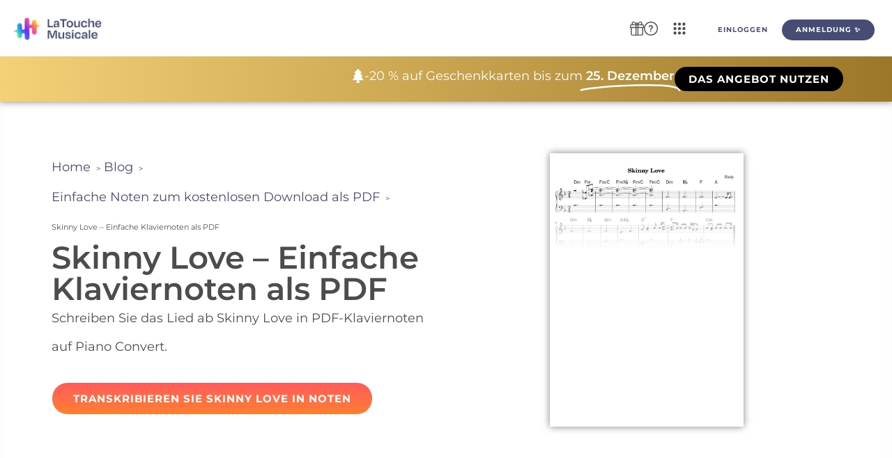

--- FILE ---
content_type: text/html; charset=UTF-8
request_url: https://latouchemusicale.com/de/skinny-love-klaviernoten/
body_size: 47326
content:
<!doctype html>
<html lang="de-DE">
<head>
	<meta charset="UTF-8">
	<meta name="viewport" content="width=device-width, initial-scale=1">
	<link rel="profile" href="https://gmpg.org/xfn/11">
	<title>Skinny Love - Einfache Klaviernoten als PDF - La Touche Musicale</title>
<link rel="alternate" hreflang="fr" href="https://latouchemusicale.com/fr/skinny-love-partition-piano/" />
<link rel="alternate" hreflang="en" href="https://latouchemusicale.com/en/skinny-love-piano-sheet-music/" />
<link rel="alternate" hreflang="es" href="https://latouchemusicale.com/es/skinny-love-partitura-piano/" />
<link rel="alternate" hreflang="de" href="https://latouchemusicale.com/de/skinny-love-klaviernoten/" />
<link rel="alternate" hreflang="it" href="https://latouchemusicale.com/it/skinny-love-spartito-pianoforte/" />
<link rel="alternate" hreflang="pt-br" href="https://latouchemusicale.com/pt-br/skinny-love-partitura-piano/" />
<link rel="alternate" hreflang="x-default" href="https://latouchemusicale.com/fr/skinny-love-partition-piano/" />
<meta name="dc.title" content="Skinny Love - Einfache Klaviernoten als PDF - La Touche Musicale">
<meta name="dc.description" content="Sie möchten die Klaviernoten von Skinny Love als PDF herunterladen? Sehen Sie sich unsere einfache Partitur dieses berühmten Liedes an.">
<meta name="dc.relation" content="https://latouchemusicale.com/de/skinny-love-klaviernoten/">
<meta name="dc.source" content="https://latouchemusicale.com/de/">
<meta name="dc.language" content="de_DE">
<meta name="description" content="Sie möchten die Klaviernoten von Skinny Love als PDF herunterladen? Sehen Sie sich unsere einfache Partitur dieses berühmten Liedes an.">
<meta name="robots" content="index, follow, max-snippet:-1, max-image-preview:large, max-video-preview:-1">
<link rel="canonical" href="https://latouchemusicale.com/de/skinny-love-klaviernoten/">
<style id='wp-img-auto-sizes-contain-inline-css'>
img:is([sizes=auto i],[sizes^="auto," i]){contain-intrinsic-size:3000px 1500px}
/*# sourceURL=wp-img-auto-sizes-contain-inline-css */
</style>
<link rel='stylesheet' id='hello-elementor-theme-style-css' href='https://latouchemusicale.com/wp-content/themes/hello-elementor/assets/css/theme.css?ver=3.4.5' media='all' />
<link rel='stylesheet' id='jet-menu-hello-css' href='https://latouchemusicale.com/wp-content/plugins/jet-menu/integration/themes/hello-elementor/assets/css/style.css?ver=2.4.18' media='all' />
<style id='wp-emoji-styles-inline-css'>

	img.wp-smiley, img.emoji {
		display: inline !important;
		border: none !important;
		box-shadow: none !important;
		height: 1em !important;
		width: 1em !important;
		margin: 0 0.07em !important;
		vertical-align: -0.1em !important;
		background: none !important;
		padding: 0 !important;
	}
/*# sourceURL=wp-emoji-styles-inline-css */
</style>
<link rel='stylesheet' id='wp-block-library-css' href='https://latouchemusicale.com/wp-includes/css/dist/block-library/style.min.css?ver=6.9' media='all' />
<style id='wpseopress-local-business-style-inline-css'>
span.wp-block-wpseopress-local-business-field{margin-right:8px}

/*# sourceURL=https://latouchemusicale.com/wp-content/plugins/wp-seopress-pro/public/editor/blocks/local-business/style-index.css */
</style>
<style id='wpseopress-table-of-contents-style-inline-css'>
.wp-block-wpseopress-table-of-contents li.active>a{font-weight:bold}

/*# sourceURL=https://latouchemusicale.com/wp-content/plugins/wp-seopress-pro/public/editor/blocks/table-of-contents/style-index.css */
</style>
<style id='global-styles-inline-css'>
:root{--wp--preset--aspect-ratio--square: 1;--wp--preset--aspect-ratio--4-3: 4/3;--wp--preset--aspect-ratio--3-4: 3/4;--wp--preset--aspect-ratio--3-2: 3/2;--wp--preset--aspect-ratio--2-3: 2/3;--wp--preset--aspect-ratio--16-9: 16/9;--wp--preset--aspect-ratio--9-16: 9/16;--wp--preset--color--black: #000000;--wp--preset--color--cyan-bluish-gray: #abb8c3;--wp--preset--color--white: #ffffff;--wp--preset--color--pale-pink: #f78da7;--wp--preset--color--vivid-red: #cf2e2e;--wp--preset--color--luminous-vivid-orange: #ff6900;--wp--preset--color--luminous-vivid-amber: #fcb900;--wp--preset--color--light-green-cyan: #7bdcb5;--wp--preset--color--vivid-green-cyan: #00d084;--wp--preset--color--pale-cyan-blue: #8ed1fc;--wp--preset--color--vivid-cyan-blue: #0693e3;--wp--preset--color--vivid-purple: #9b51e0;--wp--preset--gradient--vivid-cyan-blue-to-vivid-purple: linear-gradient(135deg,rgb(6,147,227) 0%,rgb(155,81,224) 100%);--wp--preset--gradient--light-green-cyan-to-vivid-green-cyan: linear-gradient(135deg,rgb(122,220,180) 0%,rgb(0,208,130) 100%);--wp--preset--gradient--luminous-vivid-amber-to-luminous-vivid-orange: linear-gradient(135deg,rgb(252,185,0) 0%,rgb(255,105,0) 100%);--wp--preset--gradient--luminous-vivid-orange-to-vivid-red: linear-gradient(135deg,rgb(255,105,0) 0%,rgb(207,46,46) 100%);--wp--preset--gradient--very-light-gray-to-cyan-bluish-gray: linear-gradient(135deg,rgb(238,238,238) 0%,rgb(169,184,195) 100%);--wp--preset--gradient--cool-to-warm-spectrum: linear-gradient(135deg,rgb(74,234,220) 0%,rgb(151,120,209) 20%,rgb(207,42,186) 40%,rgb(238,44,130) 60%,rgb(251,105,98) 80%,rgb(254,248,76) 100%);--wp--preset--gradient--blush-light-purple: linear-gradient(135deg,rgb(255,206,236) 0%,rgb(152,150,240) 100%);--wp--preset--gradient--blush-bordeaux: linear-gradient(135deg,rgb(254,205,165) 0%,rgb(254,45,45) 50%,rgb(107,0,62) 100%);--wp--preset--gradient--luminous-dusk: linear-gradient(135deg,rgb(255,203,112) 0%,rgb(199,81,192) 50%,rgb(65,88,208) 100%);--wp--preset--gradient--pale-ocean: linear-gradient(135deg,rgb(255,245,203) 0%,rgb(182,227,212) 50%,rgb(51,167,181) 100%);--wp--preset--gradient--electric-grass: linear-gradient(135deg,rgb(202,248,128) 0%,rgb(113,206,126) 100%);--wp--preset--gradient--midnight: linear-gradient(135deg,rgb(2,3,129) 0%,rgb(40,116,252) 100%);--wp--preset--font-size--small: 13px;--wp--preset--font-size--medium: 20px;--wp--preset--font-size--large: 36px;--wp--preset--font-size--x-large: 42px;--wp--preset--spacing--20: 0.44rem;--wp--preset--spacing--30: 0.67rem;--wp--preset--spacing--40: 1rem;--wp--preset--spacing--50: 1.5rem;--wp--preset--spacing--60: 2.25rem;--wp--preset--spacing--70: 3.38rem;--wp--preset--spacing--80: 5.06rem;--wp--preset--shadow--natural: 6px 6px 9px rgba(0, 0, 0, 0.2);--wp--preset--shadow--deep: 12px 12px 50px rgba(0, 0, 0, 0.4);--wp--preset--shadow--sharp: 6px 6px 0px rgba(0, 0, 0, 0.2);--wp--preset--shadow--outlined: 6px 6px 0px -3px rgb(255, 255, 255), 6px 6px rgb(0, 0, 0);--wp--preset--shadow--crisp: 6px 6px 0px rgb(0, 0, 0);}:root { --wp--style--global--content-size: 800px;--wp--style--global--wide-size: 1200px; }:where(body) { margin: 0; }.wp-site-blocks > .alignleft { float: left; margin-right: 2em; }.wp-site-blocks > .alignright { float: right; margin-left: 2em; }.wp-site-blocks > .aligncenter { justify-content: center; margin-left: auto; margin-right: auto; }:where(.wp-site-blocks) > * { margin-block-start: 24px; margin-block-end: 0; }:where(.wp-site-blocks) > :first-child { margin-block-start: 0; }:where(.wp-site-blocks) > :last-child { margin-block-end: 0; }:root { --wp--style--block-gap: 24px; }:root :where(.is-layout-flow) > :first-child{margin-block-start: 0;}:root :where(.is-layout-flow) > :last-child{margin-block-end: 0;}:root :where(.is-layout-flow) > *{margin-block-start: 24px;margin-block-end: 0;}:root :where(.is-layout-constrained) > :first-child{margin-block-start: 0;}:root :where(.is-layout-constrained) > :last-child{margin-block-end: 0;}:root :where(.is-layout-constrained) > *{margin-block-start: 24px;margin-block-end: 0;}:root :where(.is-layout-flex){gap: 24px;}:root :where(.is-layout-grid){gap: 24px;}.is-layout-flow > .alignleft{float: left;margin-inline-start: 0;margin-inline-end: 2em;}.is-layout-flow > .alignright{float: right;margin-inline-start: 2em;margin-inline-end: 0;}.is-layout-flow > .aligncenter{margin-left: auto !important;margin-right: auto !important;}.is-layout-constrained > .alignleft{float: left;margin-inline-start: 0;margin-inline-end: 2em;}.is-layout-constrained > .alignright{float: right;margin-inline-start: 2em;margin-inline-end: 0;}.is-layout-constrained > .aligncenter{margin-left: auto !important;margin-right: auto !important;}.is-layout-constrained > :where(:not(.alignleft):not(.alignright):not(.alignfull)){max-width: var(--wp--style--global--content-size);margin-left: auto !important;margin-right: auto !important;}.is-layout-constrained > .alignwide{max-width: var(--wp--style--global--wide-size);}body .is-layout-flex{display: flex;}.is-layout-flex{flex-wrap: wrap;align-items: center;}.is-layout-flex > :is(*, div){margin: 0;}body .is-layout-grid{display: grid;}.is-layout-grid > :is(*, div){margin: 0;}body{padding-top: 0px;padding-right: 0px;padding-bottom: 0px;padding-left: 0px;}a:where(:not(.wp-element-button)){text-decoration: underline;}:root :where(.wp-element-button, .wp-block-button__link){background-color: #32373c;border-width: 0;color: #fff;font-family: inherit;font-size: inherit;font-style: inherit;font-weight: inherit;letter-spacing: inherit;line-height: inherit;padding-top: calc(0.667em + 2px);padding-right: calc(1.333em + 2px);padding-bottom: calc(0.667em + 2px);padding-left: calc(1.333em + 2px);text-decoration: none;text-transform: inherit;}.has-black-color{color: var(--wp--preset--color--black) !important;}.has-cyan-bluish-gray-color{color: var(--wp--preset--color--cyan-bluish-gray) !important;}.has-white-color{color: var(--wp--preset--color--white) !important;}.has-pale-pink-color{color: var(--wp--preset--color--pale-pink) !important;}.has-vivid-red-color{color: var(--wp--preset--color--vivid-red) !important;}.has-luminous-vivid-orange-color{color: var(--wp--preset--color--luminous-vivid-orange) !important;}.has-luminous-vivid-amber-color{color: var(--wp--preset--color--luminous-vivid-amber) !important;}.has-light-green-cyan-color{color: var(--wp--preset--color--light-green-cyan) !important;}.has-vivid-green-cyan-color{color: var(--wp--preset--color--vivid-green-cyan) !important;}.has-pale-cyan-blue-color{color: var(--wp--preset--color--pale-cyan-blue) !important;}.has-vivid-cyan-blue-color{color: var(--wp--preset--color--vivid-cyan-blue) !important;}.has-vivid-purple-color{color: var(--wp--preset--color--vivid-purple) !important;}.has-black-background-color{background-color: var(--wp--preset--color--black) !important;}.has-cyan-bluish-gray-background-color{background-color: var(--wp--preset--color--cyan-bluish-gray) !important;}.has-white-background-color{background-color: var(--wp--preset--color--white) !important;}.has-pale-pink-background-color{background-color: var(--wp--preset--color--pale-pink) !important;}.has-vivid-red-background-color{background-color: var(--wp--preset--color--vivid-red) !important;}.has-luminous-vivid-orange-background-color{background-color: var(--wp--preset--color--luminous-vivid-orange) !important;}.has-luminous-vivid-amber-background-color{background-color: var(--wp--preset--color--luminous-vivid-amber) !important;}.has-light-green-cyan-background-color{background-color: var(--wp--preset--color--light-green-cyan) !important;}.has-vivid-green-cyan-background-color{background-color: var(--wp--preset--color--vivid-green-cyan) !important;}.has-pale-cyan-blue-background-color{background-color: var(--wp--preset--color--pale-cyan-blue) !important;}.has-vivid-cyan-blue-background-color{background-color: var(--wp--preset--color--vivid-cyan-blue) !important;}.has-vivid-purple-background-color{background-color: var(--wp--preset--color--vivid-purple) !important;}.has-black-border-color{border-color: var(--wp--preset--color--black) !important;}.has-cyan-bluish-gray-border-color{border-color: var(--wp--preset--color--cyan-bluish-gray) !important;}.has-white-border-color{border-color: var(--wp--preset--color--white) !important;}.has-pale-pink-border-color{border-color: var(--wp--preset--color--pale-pink) !important;}.has-vivid-red-border-color{border-color: var(--wp--preset--color--vivid-red) !important;}.has-luminous-vivid-orange-border-color{border-color: var(--wp--preset--color--luminous-vivid-orange) !important;}.has-luminous-vivid-amber-border-color{border-color: var(--wp--preset--color--luminous-vivid-amber) !important;}.has-light-green-cyan-border-color{border-color: var(--wp--preset--color--light-green-cyan) !important;}.has-vivid-green-cyan-border-color{border-color: var(--wp--preset--color--vivid-green-cyan) !important;}.has-pale-cyan-blue-border-color{border-color: var(--wp--preset--color--pale-cyan-blue) !important;}.has-vivid-cyan-blue-border-color{border-color: var(--wp--preset--color--vivid-cyan-blue) !important;}.has-vivid-purple-border-color{border-color: var(--wp--preset--color--vivid-purple) !important;}.has-vivid-cyan-blue-to-vivid-purple-gradient-background{background: var(--wp--preset--gradient--vivid-cyan-blue-to-vivid-purple) !important;}.has-light-green-cyan-to-vivid-green-cyan-gradient-background{background: var(--wp--preset--gradient--light-green-cyan-to-vivid-green-cyan) !important;}.has-luminous-vivid-amber-to-luminous-vivid-orange-gradient-background{background: var(--wp--preset--gradient--luminous-vivid-amber-to-luminous-vivid-orange) !important;}.has-luminous-vivid-orange-to-vivid-red-gradient-background{background: var(--wp--preset--gradient--luminous-vivid-orange-to-vivid-red) !important;}.has-very-light-gray-to-cyan-bluish-gray-gradient-background{background: var(--wp--preset--gradient--very-light-gray-to-cyan-bluish-gray) !important;}.has-cool-to-warm-spectrum-gradient-background{background: var(--wp--preset--gradient--cool-to-warm-spectrum) !important;}.has-blush-light-purple-gradient-background{background: var(--wp--preset--gradient--blush-light-purple) !important;}.has-blush-bordeaux-gradient-background{background: var(--wp--preset--gradient--blush-bordeaux) !important;}.has-luminous-dusk-gradient-background{background: var(--wp--preset--gradient--luminous-dusk) !important;}.has-pale-ocean-gradient-background{background: var(--wp--preset--gradient--pale-ocean) !important;}.has-electric-grass-gradient-background{background: var(--wp--preset--gradient--electric-grass) !important;}.has-midnight-gradient-background{background: var(--wp--preset--gradient--midnight) !important;}.has-small-font-size{font-size: var(--wp--preset--font-size--small) !important;}.has-medium-font-size{font-size: var(--wp--preset--font-size--medium) !important;}.has-large-font-size{font-size: var(--wp--preset--font-size--large) !important;}.has-x-large-font-size{font-size: var(--wp--preset--font-size--x-large) !important;}
:root :where(.wp-block-pullquote){font-size: 1.5em;line-height: 1.6;}
/*# sourceURL=global-styles-inline-css */
</style>
<link rel='stylesheet' id='wpml-legacy-dropdown-click-0-css' href='https://latouchemusicale.com/wp-content/plugins/sitepress-multilingual-cms/templates/language-switchers/legacy-dropdown-click/style.min.css?ver=1' media='all' />
<link rel='stylesheet' id='dce-style-css' href='https://latouchemusicale.com/wp-content/plugins/dynamic-content-for-elementor/assets/css/style.min.css?ver=3.3.23' media='all' />
<link rel='stylesheet' id='dce-dynamic-visibility-css' href='https://latouchemusicale.com/wp-content/plugins/dynamic-content-for-elementor/assets/css/dynamic-visibility.min.css?ver=3.3.23' media='all' />
<link rel='stylesheet' id='hello-elementor-css' href='https://latouchemusicale.com/wp-content/themes/hello-elementor/assets/css/reset.css?ver=3.4.5' media='all' />
<link rel='stylesheet' id='hello-elementor-header-footer-css' href='https://latouchemusicale.com/wp-content/themes/hello-elementor/assets/css/header-footer.css?ver=3.4.5' media='all' />
<link rel='stylesheet' id='jet-menu-public-styles-css' href='https://latouchemusicale.com/wp-content/plugins/jet-menu/assets/public/css/public.css?ver=2.4.18' media='all' />
<link rel='stylesheet' id='elementor-frontend-css' href='https://latouchemusicale.com/wp-content/plugins/elementor/assets/css/frontend.min.css?ver=3.34.0' media='all' />
<style id='elementor-frontend-inline-css'>
.elementor-kit-6{--e-global-color-primary:#000000;--e-global-color-secondary:#54595F;--e-global-color-text:#4C4C4C;--e-global-color-accent:#FF5C5C;--e-global-color-d1e2fa1:#FF7F30;--e-global-color-92b5964:#FFFFFF;--e-global-typography-primary-font-family:"Degular Bold";--e-global-typography-primary-font-size:40px;--e-global-typography-primary-font-weight:600;--e-global-typography-secondary-font-family:"Degular Bold";--e-global-typography-secondary-font-size:30px;--e-global-typography-secondary-font-weight:400;--e-global-typography-text-font-family:"Montserrat";--e-global-typography-text-font-size:18px;--e-global-typography-text-font-weight:400;--e-global-typography-accent-font-family:"Montserrat";--e-global-typography-accent-font-weight:500;--e-global-typography-889e74c-font-family:"Nunito";--e-global-typography-889e74c-font-size:14px;--e-global-typography-b1a4557-font-family:"Montserrat";--e-global-typography-b1a4557-font-size:20px;--e-global-typography-b1a4557-font-weight:600;background-color:var( --e-global-color-92b5964 );font-family:"Montserrat", Sans-serif;font-size:18px;line-height:2.3em;}.elementor-kit-6 button,.elementor-kit-6 input[type="button"],.elementor-kit-6 input[type="submit"],.elementor-kit-6 .elementor-button{background-color:transparent;font-family:"Degular Regular", Sans-serif;font-size:15px;font-weight:700;color:#FFFFFF;background-image:linear-gradient(180deg, #474C75 0%, #474C75 100%);border-radius:20px 20px 20px 20px;}.elementor-kit-6 e-page-transition{background-color:#FFBC7D;}.elementor-kit-6 a{color:#474C75;font-family:"Montserrat", Sans-serif;font-size:18px;}.elementor-kit-6 h1{color:#474C75;font-family:"Montserrat", Sans-serif;font-size:45px;font-weight:600;}.elementor-kit-6 h2{color:#474C75;font-family:"Montserrat", Sans-serif;font-size:35px;font-weight:700;}.elementor-kit-6 h3{color:#474C75;font-family:"Montserrat", Sans-serif;font-size:25px;font-weight:700;}.elementor-kit-6 h4{color:#474C75;font-family:"Montserrat", Sans-serif;font-weight:700;}.elementor-kit-6 h5{color:#474C75;font-family:"Montserrat", Sans-serif;}.elementor-kit-6 h6{color:#474C75;font-family:"Montserrat", Sans-serif;font-weight:700;}.elementor-kit-6 button:hover,.elementor-kit-6 button:focus,.elementor-kit-6 input[type="button"]:hover,.elementor-kit-6 input[type="button"]:focus,.elementor-kit-6 input[type="submit"]:hover,.elementor-kit-6 input[type="submit"]:focus,.elementor-kit-6 .elementor-button:hover,.elementor-kit-6 .elementor-button:focus{box-shadow:3px 3px 20px -10px rgba(0, 0, 0, 0.75);}.elementor-kit-6 img{border-radius:0px 0px 0px 0px;}.elementor-kit-6 label{font-family:"Nunito", Sans-serif;}.elementor-kit-6 input:not([type="button"]):not([type="submit"]),.elementor-kit-6 textarea,.elementor-kit-6 .elementor-field-textual{font-family:"Nunito", Sans-serif;border-radius:6px 6px 6px 6px;}.elementor-section.elementor-section-boxed > .elementor-container{max-width:1140px;}.e-con{--container-max-width:1140px;}.elementor-widget:not(:last-child){--kit-widget-spacing:20px;}.elementor-element{--widgets-spacing:20px 20px;--widgets-spacing-row:20px;--widgets-spacing-column:20px;}{}h1.entry-title{display:var(--page-title-display);}.site-header .site-branding{flex-direction:column;align-items:stretch;}.site-header{padding-inline-end:0px;padding-inline-start:0px;}.site-footer .site-branding{flex-direction:column;align-items:stretch;}@media(max-width:1024px){.elementor-section.elementor-section-boxed > .elementor-container{max-width:1024px;}.e-con{--container-max-width:1024px;}}@media(max-width:767px){.elementor-section.elementor-section-boxed > .elementor-container{max-width:767px;}.e-con{--container-max-width:767px;}}/* Start custom CSS *//* H1 - Degular Semibold */
h1 {
    font-family: 'Montserrat', sans-serif !important;
    font-weight: 700; /* Semibold */
}

/* H2, H3, H4, H5, H6 - Montserrat Bold */
h2, h3, h4, h5, h6 {
    font-family: 'Montserrat', sans-serif !important;
    font-weight: 700; /* Bold */
}

/* Texte normal - Montserrat Regular */
body, p, span, li {
    font-family: 'Montserrat', sans-serif !important;
    font-weight: 400; /* Regular */
}

/* Boutons - Degular Bold en capitales avec taille réduite */
button, .elementor-button {
    font-family: 'Degular', sans-serif !important;
    font-weight: 800; /* Ultra Bold pour plus de contraste */
    text-transform: uppercase;
    letter-spacing: 1px; /* Espacement conforme à la charte */
    font-size: 14px; /* Ajuste la taille ici */
    padding: 10px 20px; /* Ajuste le padding pour équilibrer */
}

/* Assurer que tous les textes à l'intérieur des boutons sont en gras */
button *, .elementor-button * {
    font-weight: 650 !important;
}/* End custom CSS */
/* Start Custom Fonts CSS */@font-face {
	font-family: 'Degular Bold';
	font-display: auto;
	src: url('https://latouchemusicale.com/wp-content/uploads/2025/02/Degular-Bold.ttf') format('truetype');
}
/* End Custom Fonts CSS */
/* Start Custom Fonts CSS */@font-face {
	font-family: 'Degular Regular';
	font-display: auto;
	src: url('https://latouchemusicale.com/wp-content/uploads/2025/02/Degular-Regular.ttf') format('truetype');
}
/* End Custom Fonts CSS */
.elementor-120755 .elementor-element.elementor-element-ff0727e{--display:grid;--min-height:8vh;--e-con-grid-template-columns:repeat(1, 1fr);--e-con-grid-template-rows:repeat(2, 1fr);--grid-auto-flow:row;box-shadow:0px 4px 18px -13px rgba(0,0,0,0.5);--padding-top:0%;--padding-bottom:0%;--padding-left:2%;--padding-right:2%;--z-index:999;}.elementor-120755 .elementor-element.elementor-element-ff0727e:not(.elementor-motion-effects-element-type-background), .elementor-120755 .elementor-element.elementor-element-ff0727e > .elementor-motion-effects-container > .elementor-motion-effects-layer{background-color:#FFFFFF;}.elementor-120755 .elementor-element.elementor-element-6241277b{--display:grid;--e-con-grid-template-columns:repeat(3, 1fr);--e-con-grid-template-rows:repeat(2, 1fr);--grid-auto-flow:row;}.elementor-widget-image .widget-image-caption{color:var( --e-global-color-text );font-family:var( --e-global-typography-text-font-family ), Sans-serif;font-size:var( --e-global-typography-text-font-size );font-weight:var( --e-global-typography-text-font-weight );}.elementor-120755 .elementor-element.elementor-element-46b6be75{z-index:999;}.elementor-120755 .elementor-element.elementor-element-46b6be75 .jet-mobile-menu__toggle .jet-mobile-menu__toggle-icon{color:var( --e-global-color-text );}.elementor-120755 .elementor-element.elementor-element-46b6be75 .jet-mobile-menu__toggle .jet-mobile-menu__toggle-icon i{font-size:30px;}.elementor-120755 .elementor-element.elementor-element-46b6be75 .jet-mobile-menu__toggle .jet-mobile-menu__toggle-icon svg{width:30px;}.elementor-120755 .elementor-element.elementor-element-46b6be75 .jet-mobile-menu__container .jet-mobile-menu__controls{padding:0% 0% 5% 0%;}.elementor-120755 .elementor-element.elementor-element-46b6be75 .jet-mobile-menu__container .jet-mobile-menu__back i{color:var( --e-global-color-text );font-size:25px;}.elementor-120755 .elementor-element.elementor-element-46b6be75 .jet-mobile-menu__container .jet-mobile-menu__back svg{color:var( --e-global-color-text );width:25px;}.elementor-120755 .elementor-element.elementor-element-46b6be75 .jet-mobile-menu__container{z-index:999;}.elementor-120755 .elementor-element.elementor-element-46b6be75 .jet-mobile-menu-widget .jet-mobile-menu-cover{z-index:calc(999-1);}.elementor-120755 .elementor-element.elementor-element-46b6be75 .jet-mobile-menu__container .jet-mobile-menu__after-template{padding:0px 0px 0px 0px;}.elementor-120755 .elementor-element.elementor-element-46b6be75 .jet-mobile-menu__item .jet-menu-icon{align-self:center;justify-content:center;color:var( --e-global-color-text );}.elementor-120755 .elementor-element.elementor-element-46b6be75 .jet-mobile-menu__item .jet-menu-badge{align-self:flex-start;}.elementor-120755 .elementor-element.elementor-element-46b6be75 .jet-mobile-menu__item .jet-dropdown-arrow i{font-size:20px;}.elementor-120755 .elementor-element.elementor-element-46b6be75 .jet-mobile-menu__item .jet-dropdown-arrow svg{width:20px;}.elementor-120755 .elementor-element.elementor-element-46b6be75 .jet-mobile-menu__item .jet-menu-label{color:var( --e-global-color-text );}.elementor-120755 .elementor-element.elementor-element-46b6be75 .jet-mobile-menu__item .jet-menu-badge__inner{color:var( --e-global-color-text );}.elementor-120755 .elementor-element.elementor-element-af30864{--display:flex;--flex-direction:row;--container-widget-width:calc( ( 1 - var( --container-widget-flex-grow ) ) * 100% );--container-widget-height:100%;--container-widget-flex-grow:1;--container-widget-align-self:stretch;--flex-wrap-mobile:wrap;--justify-content:flex-end;--align-items:center;--gap:1vw 1vw;--row-gap:1vw;--column-gap:1vw;--z-index:900;}.elementor-120755 .elementor-element.elementor-element-af30864:not(.elementor-motion-effects-element-type-background), .elementor-120755 .elementor-element.elementor-element-af30864 > .elementor-motion-effects-container > .elementor-motion-effects-layer{background-color:transparent;background-image:linear-gradient(90deg, #F4D177 0%, #9C7728 100%);}.elementor-widget-icon.elementor-view-stacked .elementor-icon{background-color:var( --e-global-color-primary );}.elementor-widget-icon.elementor-view-framed .elementor-icon, .elementor-widget-icon.elementor-view-default .elementor-icon{color:var( --e-global-color-primary );border-color:var( --e-global-color-primary );}.elementor-widget-icon.elementor-view-framed .elementor-icon, .elementor-widget-icon.elementor-view-default .elementor-icon svg{fill:var( --e-global-color-primary );}.elementor-120755 .elementor-element.elementor-element-31032b2 .elementor-icon-wrapper{text-align:center;}.elementor-120755 .elementor-element.elementor-element-31032b2.elementor-view-stacked .elementor-icon{background-color:#FFFFFF;}.elementor-120755 .elementor-element.elementor-element-31032b2.elementor-view-framed .elementor-icon, .elementor-120755 .elementor-element.elementor-element-31032b2.elementor-view-default .elementor-icon{color:#FFFFFF;border-color:#FFFFFF;}.elementor-120755 .elementor-element.elementor-element-31032b2.elementor-view-framed .elementor-icon, .elementor-120755 .elementor-element.elementor-element-31032b2.elementor-view-default .elementor-icon svg{fill:#FFFFFF;}.elementor-120755 .elementor-element.elementor-element-31032b2 .elementor-icon{font-size:20px;}.elementor-120755 .elementor-element.elementor-element-31032b2 .elementor-icon svg{height:20px;}.elementor-widget-animated-headline .elementor-headline-plain-text{color:var( --e-global-color-secondary );}.elementor-widget-animated-headline .elementor-headline{font-family:var( --e-global-typography-primary-font-family ), Sans-serif;font-size:var( --e-global-typography-primary-font-size );font-weight:var( --e-global-typography-primary-font-weight );}.elementor-widget-animated-headline{--dynamic-text-color:var( --e-global-color-secondary );}.elementor-widget-animated-headline .elementor-headline-dynamic-text{font-family:var( --e-global-typography-primary-font-family ), Sans-serif;font-weight:var( --e-global-typography-primary-font-weight );}.elementor-widget-animated-headline .elementor-headline-dynamic-wrapper path{stroke:var( --e-global-color-accent );}.elementor-120755 .elementor-element.elementor-element-6f3d117{--animation-duration:1500ms;margin:0% 0% calc(var(--kit-widget-spacing, 0px) + 0%) 0%;--dynamic-text-color:var( --e-global-color-92b5964 );}.elementor-120755 .elementor-element.elementor-element-6f3d117 .elementor-headline{text-align:center;font-family:"Nunito", Sans-serif;font-size:18px;font-weight:400;}.elementor-120755 .elementor-element.elementor-element-6f3d117 .elementor-headline-plain-text{color:var( --e-global-color-92b5964 );}.elementor-120755 .elementor-element.elementor-element-6f3d117 .elementor-headline .elementor-headline-plain-text{-webkit-text-stroke-color:#000;stroke:#000;}.elementor-120755 .elementor-element.elementor-element-6f3d117 .elementor-headline-dynamic-text{font-family:var( --e-global-typography-b1a4557-font-family ), Sans-serif;font-weight:var( --e-global-typography-b1a4557-font-weight );}.elementor-120755 .elementor-element.elementor-element-6f3d117 .elementor-headline-dynamic-wrapper path{stroke:#FFFFFF;stroke-linecap:round;stroke-linejoin:round;}.elementor-widget-button .elementor-button{background-color:var( --e-global-color-accent );font-family:var( --e-global-typography-accent-font-family ), Sans-serif;font-weight:var( --e-global-typography-accent-font-weight );}.elementor-120755 .elementor-element.elementor-element-4f4f6f2 .elementor-button{background-color:transparent;font-family:"Nunito", Sans-serif;font-weight:500;fill:#FFFFFF;color:#FFFFFF;background-image:linear-gradient(180deg, #000000 0%, #000000 100%);border-radius:50px 50px 50px 50px;}.elementor-120755 .elementor-element.elementor-element-ccbbac5{--display:grid;--min-height:0px;--e-con-grid-template-columns:repeat(1, 1fr);--e-con-grid-template-rows:repeat(1, 1fr);--gap:0px 0px;--row-gap:0px;--column-gap:0px;--grid-auto-flow:row;box-shadow:0px 0px 10px 0px rgba(0,0,0,0.5);--padding-top:0px;--padding-bottom:0px;--padding-left:0px;--padding-right:0px;}.elementor-120755 .elementor-element.elementor-element-ccbbac5:not(.elementor-motion-effects-element-type-background), .elementor-120755 .elementor-element.elementor-element-ccbbac5 > .elementor-motion-effects-container > .elementor-motion-effects-layer{background-color:#FFFFFF;}.elementor-120755 .elementor-element.elementor-element-ccbbac5.e-con{--flex-grow:1;--flex-shrink:0;}.elementor-120755 .elementor-element.elementor-element-54a43d0{--display:flex;--min-height:0px;--flex-direction:row;--container-widget-width:initial;--container-widget-height:100%;--container-widget-flex-grow:1;--container-widget-align-self:stretch;--flex-wrap-mobile:wrap;--gap:0px 0px;--row-gap:0px;--column-gap:0px;box-shadow:0px 0px 10px 0px rgba(0,0,0,0.5);}.elementor-120755 .elementor-element.elementor-element-54a43d0:not(.elementor-motion-effects-element-type-background), .elementor-120755 .elementor-element.elementor-element-54a43d0 > .elementor-motion-effects-container > .elementor-motion-effects-layer{background-color:#FFFFFF;}.elementor-120755 .elementor-element.elementor-element-8f53f7b{--display:flex;--flex-direction:row;--container-widget-width:initial;--container-widget-height:100%;--container-widget-flex-grow:1;--container-widget-align-self:stretch;--flex-wrap-mobile:wrap;--gap:1px 1px;--row-gap:1px;--column-gap:1px;}.elementor-120755 .elementor-element.elementor-element-04d843b{margin:0px 0px calc(var(--kit-widget-spacing, 0px) + 0px) 0px;text-align:start;}.elementor-120755 .elementor-element.elementor-element-04d843b img{max-width:80%;}.elementor-120755 .elementor-element.elementor-element-ea1e58c{--display:flex;--flex-direction:column;--container-widget-width:calc( ( 1 - var( --container-widget-flex-grow ) ) * 100% );--container-widget-height:initial;--container-widget-flex-grow:0;--container-widget-align-self:initial;--flex-wrap-mobile:wrap;--align-items:flex-start;}.elementor-120755 .elementor-element.elementor-element-07b1a3d .jet-mega-menu.jet-mega-menu--layout-horizontal .jet-mega-menu-item__link--top-level,
							.elementor-120755 .elementor-element.elementor-element-07b1a3d .jet-mega-menu.jet-mega-menu--layout-vertical .jet-mega-menu-item__link--top-level{font-size:15px;}.elementor-120755 .elementor-element.elementor-element-07b1a3d{--jmm-top-items-hor-padding:20px;--jmm-top-items-gap:0px;--jmm-top-items-hor-align:center;--jmm-top-item-title-color:var( --e-global-color-primary );--jmm-top-item-dropdown-icon-color:var( --e-global-color-primary );--jmm-top-hover-item-title-color:var( --e-global-color-primary );--jmm-top-hover-item-dropdown-color:var( --e-global-color-primary );--jmm-top-active-item-title-color:var( --e-global-color-primary );--jmm-top-active-item-dropdown-color:var( --e-global-color-primary );--jmm-dropdown-container-width:100%;--jmm-dropdown-top-items-hor-padding:0px;--jmm-dropdown-top-items-gap:0px;}.elementor-120755 .elementor-element.elementor-element-b016aeb{--display:grid;--min-height:0px;--e-con-grid-template-columns:repeat(2, 1fr);--e-con-grid-template-rows:repeat(1, 1fr);--gap:0px 0px;--row-gap:0px;--column-gap:0px;--grid-auto-flow:row;--justify-items:center;--align-items:center;--border-radius:10px 10px 10px 10px;--margin-top:0%;--margin-bottom:0%;--margin-left:15%;--margin-right:0%;}.elementor-120755 .elementor-element.elementor-element-b016aeb.e-con{--align-self:center;}.elementor-120755 .elementor-element.elementor-element-63a04db{--display:grid;--min-height:0px;--e-con-grid-template-columns:repeat(2, 1fr);--e-con-grid-template-rows:repeat(1, 1fr);--gap:0px 0px;--row-gap:0px;--column-gap:0px;--grid-auto-flow:row;--justify-items:center;--align-items:center;--padding-top:0%;--padding-bottom:0%;--padding-left:0%;--padding-right:0%;}.elementor-120755 .elementor-element.elementor-element-63a04db.e-con{--align-self:center;}.elementor-120755 .elementor-element.elementor-element-7d01866 .elementor-button{background-color:transparent;font-family:"Nunito", Sans-serif;font-size:10px;font-weight:500;fill:#474C75;color:#474C75;background-image:linear-gradient(180deg, #00000000 0%, #F2295B00 100%);box-shadow:0px 0px 0px 0px rgba(0,0,0,0.5);border-style:none;}.elementor-120755 .elementor-element.elementor-element-7d01866 .elementor-button:hover, .elementor-120755 .elementor-element.elementor-element-7d01866 .elementor-button:focus{background-color:transparent;color:var( --e-global-color-primary );background-image:linear-gradient(0deg, #02010100 0%, #F2295B00 0%);border-color:#02010100;}.elementor-120755 .elementor-element.elementor-element-7d01866 .elementor-button:hover svg, .elementor-120755 .elementor-element.elementor-element-7d01866 .elementor-button:focus svg{fill:var( --e-global-color-primary );}.elementor-120755 .elementor-element.elementor-element-742b64d .elementor-button{background-color:transparent;font-family:"Nunito", Sans-serif;font-size:10px;font-weight:500;background-image:linear-gradient(180deg, #474C75 0%, #474C75 100%);border-radius:50px 50px 50px 50px;}.elementor-120755 .elementor-element.elementor-element-a27cec8{--display:flex;--flex-direction:row;--container-widget-width:calc( ( 1 - var( --container-widget-flex-grow ) ) * 100% );--container-widget-height:100%;--container-widget-flex-grow:1;--container-widget-align-self:stretch;--flex-wrap-mobile:wrap;--justify-content:flex-end;--align-items:center;--gap:1vw 1vw;--row-gap:1vw;--column-gap:1vw;}.elementor-120755 .elementor-element.elementor-element-a27cec8:not(.elementor-motion-effects-element-type-background), .elementor-120755 .elementor-element.elementor-element-a27cec8 > .elementor-motion-effects-container > .elementor-motion-effects-layer{background-color:transparent;background-image:linear-gradient(90deg, #F4D177 0%, #9C7728 100%);}.elementor-120755 .elementor-element.elementor-element-10c284e .elementor-icon-wrapper{text-align:center;}.elementor-120755 .elementor-element.elementor-element-10c284e.elementor-view-stacked .elementor-icon{background-color:#FFFFFF;}.elementor-120755 .elementor-element.elementor-element-10c284e.elementor-view-framed .elementor-icon, .elementor-120755 .elementor-element.elementor-element-10c284e.elementor-view-default .elementor-icon{color:#FFFFFF;border-color:#FFFFFF;}.elementor-120755 .elementor-element.elementor-element-10c284e.elementor-view-framed .elementor-icon, .elementor-120755 .elementor-element.elementor-element-10c284e.elementor-view-default .elementor-icon svg{fill:#FFFFFF;}.elementor-120755 .elementor-element.elementor-element-10c284e .elementor-icon{font-size:20px;}.elementor-120755 .elementor-element.elementor-element-10c284e .elementor-icon svg{height:20px;}.elementor-120755 .elementor-element.elementor-element-b878341{--animation-duration:1500ms;margin:0% 0% calc(var(--kit-widget-spacing, 0px) + 0%) 0%;--dynamic-text-color:#FFFFFF;}.elementor-120755 .elementor-element.elementor-element-b878341 .elementor-headline{text-align:center;font-family:"Nunito", Sans-serif;font-size:18px;font-weight:600;}.elementor-120755 .elementor-element.elementor-element-b878341 .elementor-headline-plain-text{color:#FFFFFF;}.elementor-120755 .elementor-element.elementor-element-b878341 .elementor-headline-dynamic-text{font-family:var( --e-global-typography-b1a4557-font-family ), Sans-serif;font-weight:var( --e-global-typography-b1a4557-font-weight );}.elementor-120755 .elementor-element.elementor-element-b878341 .elementor-headline-dynamic-wrapper path{stroke:#FFFFFF;stroke-linecap:round;stroke-linejoin:round;}.elementor-120755 .elementor-element.elementor-element-9d723e6 .elementor-button{background-color:transparent;font-family:"Nunito", Sans-serif;font-weight:500;fill:#FFFFFF;color:#FFFFFF;background-image:linear-gradient(180deg, #000000 0%, #000000 100%);border-radius:50px 50px 50px 50px;}@media(max-width:1024px){.elementor-120755 .elementor-element.elementor-element-ff0727e{--grid-auto-flow:row;}.elementor-120755 .elementor-element.elementor-element-6241277b{--grid-auto-flow:row;}.elementor-widget-image .widget-image-caption{font-size:var( --e-global-typography-text-font-size );}.elementor-widget-animated-headline .elementor-headline{font-size:var( --e-global-typography-primary-font-size );}.elementor-120755 .elementor-element.elementor-element-ccbbac5{--grid-auto-flow:row;}.elementor-120755 .elementor-element.elementor-element-b016aeb{--grid-auto-flow:row;}.elementor-120755 .elementor-element.elementor-element-63a04db{--grid-auto-flow:row;}}@media(min-width:768px){.elementor-120755 .elementor-element.elementor-element-ff0727e{--width:100%;}.elementor-120755 .elementor-element.elementor-element-ccbbac5{--width:100%;}.elementor-120755 .elementor-element.elementor-element-54a43d0{--width:100%;}.elementor-120755 .elementor-element.elementor-element-8f53f7b{--width:33%;}.elementor-120755 .elementor-element.elementor-element-ea1e58c{--width:100%;}.elementor-120755 .elementor-element.elementor-element-b016aeb{--width:22%;}.elementor-120755 .elementor-element.elementor-element-63a04db{--width:52%;}}@media(max-width:767px){.elementor-120755 .elementor-element.elementor-element-ff0727e{--width:100%;--min-height:0vh;--e-con-grid-template-columns:repeat(1, 1fr);--e-con-grid-template-rows:repeat(2, 1fr);--gap:0px 0px;--row-gap:0px;--column-gap:0px;--grid-auto-flow:row;--padding-top:0%;--padding-bottom:0%;--padding-left:0%;--padding-right:0%;}.elementor-120755 .elementor-element.elementor-element-6241277b{--e-con-grid-template-columns:repeat(2, 1fr);--e-con-grid-template-rows:repeat(1, 1fr);--grid-auto-flow:row;--align-items:center;--padding-top:0px;--padding-bottom:0px;--padding-left:2px;--padding-right:2px;}.elementor-widget-image .widget-image-caption{font-size:var( --e-global-typography-text-font-size );}.elementor-120755 .elementor-element.elementor-element-af30864{--justify-content:center;--gap:3vw 3vw;--row-gap:3vw;--column-gap:3vw;}.elementor-widget-animated-headline .elementor-headline{font-size:var( --e-global-typography-primary-font-size );}.elementor-120755 .elementor-element.elementor-element-6f3d117 .elementor-headline{font-size:0.7em;}.elementor-120755 .elementor-element.elementor-element-4f4f6f2{width:var( --container-widget-width, 37% );max-width:37%;--container-widget-width:37%;--container-widget-flex-grow:0;}.elementor-120755 .elementor-element.elementor-element-4f4f6f2 .elementor-button{font-size:15px;}.elementor-120755 .elementor-element.elementor-element-ccbbac5{--e-con-grid-template-columns:repeat(1, 1fr);--grid-auto-flow:row;}.elementor-120755 .elementor-element.elementor-element-b016aeb{--e-con-grid-template-columns:repeat(1, 1fr);--grid-auto-flow:row;}.elementor-120755 .elementor-element.elementor-element-63a04db{--e-con-grid-template-columns:repeat(1, 1fr);--grid-auto-flow:row;}.elementor-120755 .elementor-element.elementor-element-a27cec8{--justify-content:center;--gap:3vw 3vw;--row-gap:3vw;--column-gap:3vw;}.elementor-120755 .elementor-element.elementor-element-b878341 .elementor-headline{font-size:0.7em;}.elementor-120755 .elementor-element.elementor-element-9d723e6{width:var( --container-widget-width, 37% );max-width:37%;--container-widget-width:37%;--container-widget-flex-grow:0;}.elementor-120755 .elementor-element.elementor-element-9d723e6 .elementor-button{font-size:15px;}}/* Start custom CSS for container, class: .elementor-element-ff0727e */.elementor-120755 .elementor-element.elementor-element-ff0727e{z-index:999;}/* End custom CSS */
/* Start custom CSS for jet-mega-menu, class: .elementor-element-07b1a3d */.jet-mega-menu-mega-container__inner {
  width: 60vw !important;
  max-width: 60vw !important;
  left: 0 !important;
  padding: 20px 20px !important;
  box-sizing: border-box;
  z-index: 9999;

  background-color: #ffffff !important;
  border-radius: 16px !important;
  box-shadow: 0 8px 32px rgba(0, 0, 0, 0.08) !important;
}/* End custom CSS */
/* Start custom CSS for html, class: .elementor-element-94358a4 */.apps-help-icon {
  width: 20px;
  height: 20px;
  display: flex;
  align-items: center;
  justify-content: center;
}

.apps-help-icon img {
  width: 100%;
  height: 100%;
  object-fit: contain;
  display: block;
}

.icon-tooltip-wrapper {
  display: flex;
  flex-direction: row;
  align-items: center;
  gap: 20px; /* espace horizontal entre les icônes */
}/* End custom CSS */
/* Start custom CSS for html, class: .elementor-element-2acbca1 *//* Boîte apps initialement cachée */
.apps-dropdown-wrapper {
  position: relative;
}

.apps-dropdown {
  display: none;
  position: absolute;
  top: 40px;
  left: 50%;
  transform: translateX(-50%);
  width: 360px;
  max-height: 360px;
  overflow-y: auto;
  background-color: #ffffff !important; /* opaque blanc pur */
  border-radius: 20px;
  padding: 16px;
  box-shadow: 0 8px 32px rgba(0, 0, 0, 0.08);
  z-index: 9999;

  /* Supprimer blur */
  backdrop-filter: none !important;
  -webkit-backdrop-filter: none !important;
}

.apps-dropdown::after {
  content: none !important;
  display: none !important;
}

/* Grille d'apps */
.apps-grid {
  display: grid;
  grid-template-columns: repeat(3, 1fr);
  gap: 3px 2px; /* 🔽 moins d'espace vertical (ligne), plus serré */
}
.apps-grid a {
  display: flex !important;
  flex-direction: column !important;
  align-items: center !important;
  justify-content: center !important;
  text-align: center !important;
  font-size: 11px !important;
  text-decoration: none !important;
  color: #444 !important;
  padding: 4px !important;
  gap: 1px !important;
  border-radius: 8px !important;
  transition: transform 0.2s ease !important;
}

.apps-grid a:hover {
  transform: scale(1.05);
  background: rgba(0, 0, 0, 0.04);
}

.apps-grid img {
  width: 96px !important;
  height: 96px !important;
  object-fit: contain !important;
  margin: 0 !important;
  padding: 0 !important;
  margin-bottom: -17px !important; /* Réduit l'espace avec le texte */
  border-radius: 12px !important;
  display: block !important;
}

.apps-toggle img {
  width: 72px;
  height: 72px;
  object-fit: contain;
  display: block;
}

.apps-top-button {
  position: static;
  top: auto;
  z-index: auto;

  display: inline-flex;
  align-items: center;
  justify-content: center;
  gap: 8px;

  width: 100%;
  padding: 10px 12px;
  margin-bottom: 12px;

  background-color: #ffffff;
  border: 1px solid #e0e0e0;
  border-radius: 10px;

  color: #1a237e;
  font-size: 11px;
  font-weight: 500;
  text-decoration: none;
  text-align: center;

  box-shadow: none;
  transition: background 0.2s ease, border-color 0.2s ease;
}

.apps-top-button:hover {
  background-color: #f5f5f5;
  border-color: #d0d0d0;
}

.apps-top-button img {
  width: 26px;
  height: 26px;
  object-fit: contain;
  display: inline-block;
  vertical-align: middle;
}/* End custom CSS */
/* Start custom CSS for container, class: .elementor-element-63a04db *//* Conteneur des boutons Connexion + Inscription */
.header-buttons {
  display: flex;
  align-items: center;
  gap: 1px; /* ajustable */
  margin-right: 0 !important;
  padding-right: 0 !important;
  justify-content: flex-end; /* aligne les éléments vers la droite si utile */
}

/* Réinitialise marges/paddings internes des widgets enfants */
.header-buttons > * {
  margin: 0 !important;
  padding: 0 !important;
}

/* Rapproche les icônes du bouton Connexion */
.header-buttons .elementor-icon {
  margin-right: 0px !important;
}

/* Réduit l’espace résiduel entre le dernier bouton et le bord droit */
.header-buttons-container {
  padding-right: 0px !important;
  margin-right: 0px !important;
  width: auto !important;
}/* End custom CSS */
.elementor-37871 .elementor-element.elementor-element-9f943ab{--display:flex;}.elementor-37871 .elementor-element.elementor-element-9f943ab:not(.elementor-motion-effects-element-type-background), .elementor-37871 .elementor-element.elementor-element-9f943ab > .elementor-motion-effects-container > .elementor-motion-effects-layer{background-color:#F7F7F7;}.elementor-37871 .elementor-element.elementor-element-4e07a8f{--spacer-size:2vh;}.elementor-37871 .elementor-element.elementor-element-83b9a8b{--display:flex;--flex-direction:row;--container-widget-width:initial;--container-widget-height:100%;--container-widget-flex-grow:1;--container-widget-align-self:stretch;--flex-wrap-mobile:wrap;--justify-content:center;--gap:20px 20px;--row-gap:20px;--column-gap:20px;--flex-wrap:nowrap;}.elementor-37871 .elementor-element.elementor-element-83b9a8b:not(.elementor-motion-effects-element-type-background), .elementor-37871 .elementor-element.elementor-element-83b9a8b > .elementor-motion-effects-container > .elementor-motion-effects-layer{background-color:#F7F7F7;}.elementor-37871 .elementor-element.elementor-element-54efa50b{--display:flex;--flex-direction:column;--container-widget-width:100%;--container-widget-height:initial;--container-widget-flex-grow:0;--container-widget-align-self:initial;--flex-wrap-mobile:wrap;--gap:0px 0px;--row-gap:0px;--column-gap:0px;}.elementor-37871 .elementor-element.elementor-element-54efa50b.e-con{--align-self:flex-start;}.elementor-widget-divider{--divider-color:var( --e-global-color-secondary );}.elementor-widget-divider .elementor-divider__text{color:var( --e-global-color-secondary );font-family:var( --e-global-typography-secondary-font-family ), Sans-serif;font-size:var( --e-global-typography-secondary-font-size );font-weight:var( --e-global-typography-secondary-font-weight );}.elementor-widget-divider.elementor-view-stacked .elementor-icon{background-color:var( --e-global-color-secondary );}.elementor-widget-divider.elementor-view-framed .elementor-icon, .elementor-widget-divider.elementor-view-default .elementor-icon{color:var( --e-global-color-secondary );border-color:var( --e-global-color-secondary );}.elementor-widget-divider.elementor-view-framed .elementor-icon, .elementor-widget-divider.elementor-view-default .elementor-icon svg{fill:var( --e-global-color-secondary );}.elementor-37871 .elementor-element.elementor-element-772db3c{--divider-border-style:solid;--divider-color:#000000;--divider-border-width:2px;}.elementor-37871 .elementor-element.elementor-element-772db3c .elementor-divider-separator{width:10%;}.elementor-37871 .elementor-element.elementor-element-772db3c .elementor-divider{padding-block-start:15px;padding-block-end:15px;}.elementor-widget-heading .elementor-heading-title{font-family:var( --e-global-typography-primary-font-family ), Sans-serif;font-size:var( --e-global-typography-primary-font-size );font-weight:var( --e-global-typography-primary-font-weight );color:var( --e-global-color-primary );}.elementor-37871 .elementor-element.elementor-element-630a2ab6 .elementor-heading-title{font-family:"Nunito", Sans-serif;font-size:14px;font-weight:bold;line-height:2.3em;}.elementor-widget-icon-list .elementor-icon-list-item:not(:last-child):after{border-color:var( --e-global-color-text );}.elementor-widget-icon-list .elementor-icon-list-icon i{color:var( --e-global-color-primary );}.elementor-widget-icon-list .elementor-icon-list-icon svg{fill:var( --e-global-color-primary );}.elementor-widget-icon-list .elementor-icon-list-item > .elementor-icon-list-text, .elementor-widget-icon-list .elementor-icon-list-item > a{font-family:var( --e-global-typography-text-font-family ), Sans-serif;font-size:var( --e-global-typography-text-font-size );font-weight:var( --e-global-typography-text-font-weight );}.elementor-widget-icon-list .elementor-icon-list-text{color:var( --e-global-color-secondary );}.elementor-37871 .elementor-element.elementor-element-7e2fea57 .elementor-icon-list-icon i{transition:color 0.3s;}.elementor-37871 .elementor-element.elementor-element-7e2fea57 .elementor-icon-list-icon svg{transition:fill 0.3s;}.elementor-37871 .elementor-element.elementor-element-7e2fea57{--e-icon-list-icon-size:14px;--icon-vertical-offset:0px;}.elementor-37871 .elementor-element.elementor-element-7e2fea57 .elementor-icon-list-item > .elementor-icon-list-text, .elementor-37871 .elementor-element.elementor-element-7e2fea57 .elementor-icon-list-item > a{font-family:"Nunito", Sans-serif;font-size:14px;font-weight:400;line-height:2.3em;}.elementor-37871 .elementor-element.elementor-element-7e2fea57 .elementor-icon-list-text{color:#808080;transition:color 0.3s;}.elementor-37871 .elementor-element.elementor-element-9ce398d{--display:flex;--flex-direction:column;--container-widget-width:100%;--container-widget-height:initial;--container-widget-flex-grow:0;--container-widget-align-self:initial;--flex-wrap-mobile:wrap;--gap:0px 0px;--row-gap:0px;--column-gap:0px;}.elementor-37871 .elementor-element.elementor-element-9ce398d.e-con{--align-self:flex-start;}.elementor-37871 .elementor-element.elementor-element-6931b2e{--divider-border-style:solid;--divider-color:#000000;--divider-border-width:2px;}.elementor-37871 .elementor-element.elementor-element-6931b2e .elementor-divider-separator{width:10%;}.elementor-37871 .elementor-element.elementor-element-6931b2e .elementor-divider{padding-block-start:15px;padding-block-end:15px;}.elementor-37871 .elementor-element.elementor-element-bdb0dca .elementor-heading-title{font-family:"Nunito", Sans-serif;font-size:14px;font-weight:bold;line-height:2.3em;}.elementor-37871 .elementor-element.elementor-element-cacbabd .elementor-icon-list-icon i{transition:color 0.3s;}.elementor-37871 .elementor-element.elementor-element-cacbabd .elementor-icon-list-icon svg{transition:fill 0.3s;}.elementor-37871 .elementor-element.elementor-element-cacbabd{--e-icon-list-icon-size:14px;--icon-vertical-offset:0px;}.elementor-37871 .elementor-element.elementor-element-cacbabd .elementor-icon-list-item > .elementor-icon-list-text, .elementor-37871 .elementor-element.elementor-element-cacbabd .elementor-icon-list-item > a{font-family:"Nunito", Sans-serif;font-size:14px;font-weight:400;line-height:2.3em;}.elementor-37871 .elementor-element.elementor-element-cacbabd .elementor-icon-list-text{color:#808080;transition:color 0.3s;}.elementor-37871 .elementor-element.elementor-element-6f0f1c22{--display:flex;--flex-direction:column;--container-widget-width:100%;--container-widget-height:initial;--container-widget-flex-grow:0;--container-widget-align-self:initial;--flex-wrap-mobile:wrap;--gap:0px 0px;--row-gap:0px;--column-gap:0px;}.elementor-37871 .elementor-element.elementor-element-6f0f1c22.e-con{--align-self:flex-start;}.elementor-37871 .elementor-element.elementor-element-f0c8376{--divider-border-style:solid;--divider-color:#000000;--divider-border-width:2px;}.elementor-37871 .elementor-element.elementor-element-f0c8376 .elementor-divider-separator{width:10%;}.elementor-37871 .elementor-element.elementor-element-f0c8376 .elementor-divider{padding-block-start:15px;padding-block-end:15px;}.elementor-37871 .elementor-element.elementor-element-22da87a .elementor-heading-title{font-family:"Nunito", Sans-serif;font-size:14px;font-weight:bold;line-height:2.3em;}.elementor-37871 .elementor-element.elementor-element-6e4b128 .elementor-icon-list-icon i{transition:color 0.3s;}.elementor-37871 .elementor-element.elementor-element-6e4b128 .elementor-icon-list-icon svg{transition:fill 0.3s;}.elementor-37871 .elementor-element.elementor-element-6e4b128{--e-icon-list-icon-size:14px;--icon-vertical-offset:0px;}.elementor-37871 .elementor-element.elementor-element-6e4b128 .elementor-icon-list-item > .elementor-icon-list-text, .elementor-37871 .elementor-element.elementor-element-6e4b128 .elementor-icon-list-item > a{font-family:"Nunito", Sans-serif;font-size:14px;font-weight:400;line-height:2.3em;}.elementor-37871 .elementor-element.elementor-element-6e4b128 .elementor-icon-list-text{color:#808080;transition:color 0.3s;}.elementor-37871 .elementor-element.elementor-element-28c90436{--display:flex;--flex-direction:column;--container-widget-width:100%;--container-widget-height:initial;--container-widget-flex-grow:0;--container-widget-align-self:initial;--flex-wrap-mobile:wrap;--gap:0px 0px;--row-gap:0px;--column-gap:0px;}.elementor-37871 .elementor-element.elementor-element-28c90436.e-con{--align-self:flex-start;}.elementor-37871 .elementor-element.elementor-element-7f67dbc8{--divider-border-style:solid;--divider-color:#000000;--divider-border-width:2px;}.elementor-37871 .elementor-element.elementor-element-7f67dbc8 .elementor-divider-separator{width:10%;}.elementor-37871 .elementor-element.elementor-element-7f67dbc8 .elementor-divider{padding-block-start:15px;padding-block-end:15px;}.elementor-37871 .elementor-element.elementor-element-4f597c20 .elementor-heading-title{font-family:"Nunito", Sans-serif;font-size:14px;font-weight:bold;line-height:2.3em;}.elementor-37871 .elementor-element.elementor-element-18da6d3d .elementor-icon-list-icon i{transition:color 0.3s;}.elementor-37871 .elementor-element.elementor-element-18da6d3d .elementor-icon-list-icon svg{transition:fill 0.3s;}.elementor-37871 .elementor-element.elementor-element-18da6d3d{--e-icon-list-icon-size:14px;--icon-vertical-offset:0px;}.elementor-37871 .elementor-element.elementor-element-18da6d3d .elementor-icon-list-item > .elementor-icon-list-text, .elementor-37871 .elementor-element.elementor-element-18da6d3d .elementor-icon-list-item > a{font-family:"Nunito", Sans-serif;font-size:14px;font-weight:400;line-height:2.3em;}.elementor-37871 .elementor-element.elementor-element-18da6d3d .elementor-icon-list-text{color:#808080;transition:color 0.3s;}.elementor-37871 .elementor-element.elementor-element-5811bab7{--display:flex;--flex-direction:column;--container-widget-width:100%;--container-widget-height:initial;--container-widget-flex-grow:0;--container-widget-align-self:initial;--flex-wrap-mobile:wrap;--gap:0px 0px;--row-gap:0px;--column-gap:0px;}.elementor-37871 .elementor-element.elementor-element-5811bab7.e-con{--align-self:flex-start;}.elementor-37871 .elementor-element.elementor-element-b8d9ee9{--divider-border-style:solid;--divider-color:#000000;--divider-border-width:2px;}.elementor-37871 .elementor-element.elementor-element-b8d9ee9 .elementor-divider-separator{width:10%;}.elementor-37871 .elementor-element.elementor-element-b8d9ee9 .elementor-divider{padding-block-start:15px;padding-block-end:15px;}.elementor-37871 .elementor-element.elementor-element-54ab9e63 .elementor-heading-title{font-family:"Nunito", Sans-serif;font-size:14px;font-weight:bold;line-height:2.3em;}.elementor-37871 .elementor-element.elementor-element-799c16d0 .elementor-icon-list-icon i{transition:color 0.3s;}.elementor-37871 .elementor-element.elementor-element-799c16d0 .elementor-icon-list-icon svg{transition:fill 0.3s;}.elementor-37871 .elementor-element.elementor-element-799c16d0{--e-icon-list-icon-size:14px;--icon-vertical-offset:0px;}.elementor-37871 .elementor-element.elementor-element-799c16d0 .elementor-icon-list-item > .elementor-icon-list-text, .elementor-37871 .elementor-element.elementor-element-799c16d0 .elementor-icon-list-item > a{font-family:"Nunito", Sans-serif;font-size:14px;font-weight:400;line-height:2.3em;}.elementor-37871 .elementor-element.elementor-element-799c16d0 .elementor-icon-list-text{color:#808080;transition:color 0.3s;}.elementor-37871 .elementor-element.elementor-element-51374fe5{--display:flex;--flex-direction:column;--container-widget-width:100%;--container-widget-height:initial;--container-widget-flex-grow:0;--container-widget-align-self:initial;--flex-wrap-mobile:wrap;--gap:0px 0px;--row-gap:0px;--column-gap:0px;}.elementor-37871 .elementor-element.elementor-element-51374fe5.e-con{--align-self:flex-start;}.elementor-37871 .elementor-element.elementor-element-35a853d5{--divider-border-style:solid;--divider-color:#000000;--divider-border-width:2px;}.elementor-37871 .elementor-element.elementor-element-35a853d5 .elementor-divider-separator{width:10%;}.elementor-37871 .elementor-element.elementor-element-35a853d5 .elementor-divider{padding-block-start:15px;padding-block-end:15px;}.elementor-37871 .elementor-element.elementor-element-ff4ab89 .elementor-heading-title{font-family:"Nunito", Sans-serif;font-size:14px;font-weight:bold;line-height:2.3em;}.elementor-37871 .elementor-element.elementor-element-17747bb .elementor-icon-list-icon i{transition:color 0.3s;}.elementor-37871 .elementor-element.elementor-element-17747bb .elementor-icon-list-icon svg{transition:fill 0.3s;}.elementor-37871 .elementor-element.elementor-element-17747bb{--e-icon-list-icon-size:14px;--icon-vertical-offset:0px;}.elementor-37871 .elementor-element.elementor-element-17747bb .elementor-icon-list-item > .elementor-icon-list-text, .elementor-37871 .elementor-element.elementor-element-17747bb .elementor-icon-list-item > a{font-family:"Nunito", Sans-serif;font-size:14px;font-weight:400;line-height:2.3em;}.elementor-37871 .elementor-element.elementor-element-17747bb .elementor-icon-list-text{color:#808080;transition:color 0.3s;}.elementor-37871 .elementor-element.elementor-element-3d0a182c{--display:flex;--flex-direction:row;--container-widget-width:initial;--container-widget-height:100%;--container-widget-flex-grow:1;--container-widget-align-self:stretch;--flex-wrap-mobile:wrap;--justify-content:center;--gap:20px 20px;--row-gap:20px;--column-gap:20px;--flex-wrap:nowrap;}.elementor-37871 .elementor-element.elementor-element-3d0a182c:not(.elementor-motion-effects-element-type-background), .elementor-37871 .elementor-element.elementor-element-3d0a182c > .elementor-motion-effects-container > .elementor-motion-effects-layer{background-color:#F7F7F7;}.elementor-37871 .elementor-element.elementor-element-78a3eee{--display:flex;--flex-direction:column;--container-widget-width:100%;--container-widget-height:initial;--container-widget-flex-grow:0;--container-widget-align-self:initial;--flex-wrap-mobile:wrap;--gap:0px 0px;--row-gap:0px;--column-gap:0px;}.elementor-37871 .elementor-element.elementor-element-78a3eee.e-con{--align-self:stretch;}.elementor-37871 .elementor-element.elementor-element-c7d7cc5{--spacer-size:1vh;}.elementor-widget-image .widget-image-caption{color:var( --e-global-color-text );font-family:var( --e-global-typography-text-font-family ), Sans-serif;font-size:var( --e-global-typography-text-font-size );font-weight:var( --e-global-typography-text-font-weight );}.elementor-37871 .elementor-element.elementor-element-eb8ac2a{text-align:start;}.elementor-37871 .elementor-element.elementor-element-eb8ac2a img{width:50%;}.elementor-37871 .elementor-element.elementor-element-15bbd47{margin:3% 0% calc(var(--kit-widget-spacing, 0px) + 0%) 0%;text-align:start;}.elementor-37871 .elementor-element.elementor-element-15bbd47 .elementor-heading-title{font-family:"Nunito", Sans-serif;font-size:14px;font-weight:600;line-height:2.3em;}.elementor-37871 .elementor-element.elementor-element-4a21a707{--display:flex;--flex-direction:column;--container-widget-width:calc( ( 1 - var( --container-widget-flex-grow ) ) * 100% );--container-widget-height:initial;--container-widget-flex-grow:0;--container-widget-align-self:initial;--flex-wrap-mobile:wrap;--align-items:flex-start;--gap:0px 0px;--row-gap:0px;--column-gap:0px;}.elementor-37871 .elementor-element.elementor-element-4a21a707.e-con{--align-self:stretch;}.elementor-37871 .elementor-element.elementor-element-7555fb04{margin:0% 0% calc(var(--kit-widget-spacing, 0px) + 1%) 0%;text-align:start;}.elementor-37871 .elementor-element.elementor-element-7555fb04 img{width:50%;}.elementor-37871 .elementor-element.elementor-element-15677f2d{text-align:start;}.elementor-37871 .elementor-element.elementor-element-15677f2d img{width:50%;}.elementor-37871 .elementor-element.elementor-element-284d48b9{--display:flex;--flex-direction:column;--container-widget-width:100%;--container-widget-height:initial;--container-widget-flex-grow:0;--container-widget-align-self:initial;--flex-wrap-mobile:wrap;--gap:0px 0px;--row-gap:0px;--column-gap:0px;}.elementor-37871 .elementor-element.elementor-element-284d48b9.e-con{--align-self:stretch;}.elementor-37871 .elementor-element.elementor-element-f0abe{--spacer-size:1vh;}.elementor-37871 .elementor-element.elementor-element-6c72e00e{--grid-template-columns:repeat(0, auto);text-align:left;--grid-column-gap:5px;--grid-row-gap:0px;}.elementor-37871 .elementor-element.elementor-element-6c72e00e.elementor-element{--align-self:center;}.elementor-37871 .elementor-element.elementor-element-6c72e00e .elementor-social-icon{background-color:#54595F00;}.elementor-37871 .elementor-element.elementor-element-6c72e00e .elementor-social-icon i{color:var( --e-global-color-secondary );}.elementor-37871 .elementor-element.elementor-element-6c72e00e .elementor-social-icon svg{fill:var( --e-global-color-secondary );}.elementor-37871 .elementor-element.elementor-element-54b3fbc4{--display:flex;--flex-direction:column;--container-widget-width:100%;--container-widget-height:initial;--container-widget-flex-grow:0;--container-widget-align-self:initial;--flex-wrap-mobile:wrap;--gap:0px 0px;--row-gap:0px;--column-gap:0px;}.elementor-37871 .elementor-element.elementor-element-54b3fbc4.e-con{--align-self:stretch;}.elementor-37871 .elementor-element.elementor-element-45850a55{--divider-border-style:solid;--divider-color:#000000;--divider-border-width:2px;}.elementor-37871 .elementor-element.elementor-element-45850a55 .elementor-divider-separator{width:10%;}.elementor-37871 .elementor-element.elementor-element-45850a55 .elementor-divider{padding-block-start:15px;padding-block-end:15px;}.elementor-37871 .elementor-element.elementor-element-4145aede .elementor-heading-title{font-family:"Nunito", Sans-serif;font-size:14px;font-weight:bold;line-height:2.3em;}.elementor-widget-wpml-language-switcher .wpml-elementor-ls .wpml-ls-item .wpml-ls-link, 
					.elementor-widget-wpml-language-switcher .wpml-elementor-ls .wpml-ls-legacy-dropdown a{color:var( --e-global-color-text );}.elementor-widget-wpml-language-switcher .wpml-elementor-ls .wpml-ls-legacy-dropdown a:hover,
					.elementor-widget-wpml-language-switcher .wpml-elementor-ls .wpml-ls-legacy-dropdown a:focus,
					.elementor-widget-wpml-language-switcher .wpml-elementor-ls .wpml-ls-legacy-dropdown .wpml-ls-current-language:hover>a,
					.elementor-widget-wpml-language-switcher .wpml-elementor-ls .wpml-ls-item .wpml-ls-link:hover,
					.elementor-widget-wpml-language-switcher .wpml-elementor-ls .wpml-ls-item .wpml-ls-link.wpml-ls-link__active,
					.elementor-widget-wpml-language-switcher .wpml-elementor-ls .wpml-ls-item .wpml-ls-link.highlighted,
					.elementor-widget-wpml-language-switcher .wpml-elementor-ls .wpml-ls-item .wpml-ls-link:focus{color:var( --e-global-color-accent );}.elementor-widget-wpml-language-switcher .wpml-elementor-ls .wpml-ls-statics-post_translations{color:var( --e-global-color-text );}.elementor-37871 .elementor-element.elementor-element-3ebb153a > .elementor-widget-container{margin:0px 0px 0px 0px;}.elementor-37871 .elementor-element.elementor-element-3ebb153a.elementor-element{--align-self:flex-start;}.elementor-37871 .elementor-element.elementor-element-1690406f{--display:flex;}.elementor-37871 .elementor-element.elementor-element-1690406f:not(.elementor-motion-effects-element-type-background), .elementor-37871 .elementor-element.elementor-element-1690406f > .elementor-motion-effects-container > .elementor-motion-effects-layer{background-color:#F7F7F7;}.elementor-widget-text-editor{font-family:var( --e-global-typography-text-font-family ), Sans-serif;font-size:var( --e-global-typography-text-font-size );font-weight:var( --e-global-typography-text-font-weight );color:var( --e-global-color-text );}.elementor-widget-text-editor.elementor-drop-cap-view-stacked .elementor-drop-cap{background-color:var( --e-global-color-primary );}.elementor-widget-text-editor.elementor-drop-cap-view-framed .elementor-drop-cap, .elementor-widget-text-editor.elementor-drop-cap-view-default .elementor-drop-cap{color:var( --e-global-color-primary );border-color:var( --e-global-color-primary );}.elementor-37871 .elementor-element.elementor-element-72232e7{text-align:center;font-family:"Nunito", Sans-serif;font-size:13px;font-weight:400;}@media(max-width:1024px){.elementor-widget-divider .elementor-divider__text{font-size:var( --e-global-typography-secondary-font-size );}.elementor-widget-heading .elementor-heading-title{font-size:var( --e-global-typography-primary-font-size );}.elementor-widget-icon-list .elementor-icon-list-item > .elementor-icon-list-text, .elementor-widget-icon-list .elementor-icon-list-item > a{font-size:var( --e-global-typography-text-font-size );}.elementor-widget-image .widget-image-caption{font-size:var( --e-global-typography-text-font-size );}.elementor-37871 .elementor-element.elementor-element-7555fb04 img{width:70%;}.elementor-37871 .elementor-element.elementor-element-15677f2d img{width:70%;}.elementor-widget-text-editor{font-size:var( --e-global-typography-text-font-size );}}@media(min-width:768px){.elementor-37871 .elementor-element.elementor-element-83b9a8b{--content-width:90%;}.elementor-37871 .elementor-element.elementor-element-54efa50b{--width:25%;}.elementor-37871 .elementor-element.elementor-element-9ce398d{--width:25%;}.elementor-37871 .elementor-element.elementor-element-6f0f1c22{--width:25%;}.elementor-37871 .elementor-element.elementor-element-28c90436{--width:25%;}.elementor-37871 .elementor-element.elementor-element-5811bab7{--width:25%;}.elementor-37871 .elementor-element.elementor-element-51374fe5{--width:25%;}.elementor-37871 .elementor-element.elementor-element-3d0a182c{--content-width:90%;}.elementor-37871 .elementor-element.elementor-element-78a3eee{--width:50%;}.elementor-37871 .elementor-element.elementor-element-4a21a707{--width:100%;}.elementor-37871 .elementor-element.elementor-element-284d48b9{--width:50%;}.elementor-37871 .elementor-element.elementor-element-54b3fbc4{--width:50%;}}@media(max-width:767px){.elementor-37871 .elementor-element.elementor-element-83b9a8b{--content-width:90%;--flex-direction:column;--container-widget-width:100%;--container-widget-height:initial;--container-widget-flex-grow:0;--container-widget-align-self:initial;--flex-wrap-mobile:wrap;}.elementor-widget-divider .elementor-divider__text{font-size:var( --e-global-typography-secondary-font-size );}.elementor-widget-heading .elementor-heading-title{font-size:var( --e-global-typography-primary-font-size );}.elementor-widget-icon-list .elementor-icon-list-item > .elementor-icon-list-text, .elementor-widget-icon-list .elementor-icon-list-item > a{font-size:var( --e-global-typography-text-font-size );}.elementor-37871 .elementor-element.elementor-element-3d0a182c{--content-width:90%;--flex-direction:column;--container-widget-width:100%;--container-widget-height:initial;--container-widget-flex-grow:0;--container-widget-align-self:initial;--flex-wrap-mobile:wrap;}.elementor-widget-image .widget-image-caption{font-size:var( --e-global-typography-text-font-size );}.elementor-37871 .elementor-element.elementor-element-15bbd47{text-align:center;}.elementor-37871 .elementor-element.elementor-element-7555fb04{text-align:center;}.elementor-37871 .elementor-element.elementor-element-15677f2d{text-align:center;}.elementor-37871 .elementor-element.elementor-element-6c72e00e{text-align:center;}.elementor-37871 .elementor-element.elementor-element-3ebb153a.elementor-element{--align-self:flex-start;}.elementor-widget-text-editor{font-size:var( --e-global-typography-text-font-size );}}
.elementor-68716 .elementor-element.elementor-element-75ab8404{--display:flex;--min-height:70vh;--flex-direction:row;--container-widget-width:calc( ( 1 - var( --container-widget-flex-grow ) ) * 100% );--container-widget-height:100%;--container-widget-flex-grow:1;--container-widget-align-self:stretch;--flex-wrap-mobile:wrap;--justify-content:center;--align-items:center;--gap:0px 0px;--row-gap:0px;--column-gap:0px;--flex-wrap:wrap;box-shadow:0px -14px 31px -28px rgba(0,0,0,0.5) inset;--padding-top:5%;--padding-bottom:5%;--padding-left:5%;--padding-right:5%;}.elementor-68716 .elementor-element.elementor-element-2d9f2531{--display:flex;--flex-direction:column;--container-widget-width:100%;--container-widget-height:initial;--container-widget-flex-grow:0;--container-widget-align-self:initial;--flex-wrap-mobile:wrap;}.elementor-68716 .elementor-element.elementor-element-253f9d69.elementor-element{--align-self:flex-start;}.elementor-68716 .elementor-element.elementor-element-253f9d69 .breadcrumb{text-align:left;font-family:"Nunito", Sans-serif;font-size:11px;color:var( --e-global-color-text );}.elementor-widget-theme-post-title .elementor-heading-title{font-family:var( --e-global-typography-primary-font-family ), Sans-serif;font-size:var( --e-global-typography-primary-font-size );font-weight:var( --e-global-typography-primary-font-weight );color:var( --e-global-color-primary );}.elementor-68716 .elementor-element.elementor-element-49362844{margin:0% 0% calc(var(--kit-widget-spacing, 0px) + 0%) 0%;}.elementor-68716 .elementor-element.elementor-element-49362844 .elementor-heading-title{font-family:"Nunito", Sans-serif;font-size:45px;font-weight:600;color:#4C4C4C;}.elementor-widget-text-editor{font-family:var( --e-global-typography-text-font-family ), Sans-serif;font-size:var( --e-global-typography-text-font-size );font-weight:var( --e-global-typography-text-font-weight );color:var( --e-global-color-text );}.elementor-widget-text-editor.elementor-drop-cap-view-stacked .elementor-drop-cap{background-color:var( --e-global-color-primary );}.elementor-widget-text-editor.elementor-drop-cap-view-framed .elementor-drop-cap, .elementor-widget-text-editor.elementor-drop-cap-view-default .elementor-drop-cap{color:var( --e-global-color-primary );border-color:var( --e-global-color-primary );}.elementor-68716 .elementor-element.elementor-element-5a6ef05f{margin:0px 0px calc(var(--kit-widget-spacing, 0px) + 30px) 0px;color:#4C4C4C;}.elementor-widget-button .elementor-button{background-color:var( --e-global-color-accent );font-family:var( --e-global-typography-accent-font-family ), Sans-serif;font-weight:var( --e-global-typography-accent-font-weight );}.elementor-68716 .elementor-element.elementor-element-da64616 .elementor-button{background-color:transparent;font-family:"Nunito", Sans-serif;font-weight:500;fill:#FFFFFF;color:#FFFFFF;background-image:linear-gradient(180deg, #FF5C5C 0%, #FF7F30 100%);border-style:solid;border-width:1px 1px 1px 1px;border-radius:50px 50px 50px 50px;}.elementor-68716 .elementor-element.elementor-element-1e2ce6d1{--display:flex;--flex-direction:column;--container-widget-width:100%;--container-widget-height:initial;--container-widget-flex-grow:0;--container-widget-align-self:initial;--flex-wrap-mobile:wrap;}.elementor-widget-theme-post-featured-image .widget-image-caption{color:var( --e-global-color-text );font-family:var( --e-global-typography-text-font-family ), Sans-serif;font-size:var( --e-global-typography-text-font-size );font-weight:var( --e-global-typography-text-font-weight );}.elementor-68716 .elementor-element.elementor-element-54c55abe{text-align:center;}.elementor-68716 .elementor-element.elementor-element-54c55abe img{width:50%;box-shadow:0px 0px 10px 0px rgba(0,0,0,0.5);}.elementor-68716 .elementor-element.elementor-element-4f303703{--display:flex;}.elementor-68716 .elementor-element.elementor-element-50d385b7{--spacer-size:5vh;}.elementor-68716 .elementor-element.elementor-element-c21d213{--display:flex;--flex-direction:column;--container-widget-width:100%;--container-widget-height:initial;--container-widget-flex-grow:0;--container-widget-align-self:initial;--flex-wrap-mobile:wrap;--border-radius:5px 5px 5px 5px;--padding-top:5%;--padding-bottom:5%;--padding-left:5%;--padding-right:5%;}.elementor-68716 .elementor-element.elementor-element-c21d213:not(.elementor-motion-effects-element-type-background), .elementor-68716 .elementor-element.elementor-element-c21d213 > .elementor-motion-effects-container > .elementor-motion-effects-layer{background-color:transparent;background-image:linear-gradient(135deg, #F0EEEE 0%, #F0EEEE 100%);}.elementor-widget-heading .elementor-heading-title{font-family:var( --e-global-typography-primary-font-family ), Sans-serif;font-size:var( --e-global-typography-primary-font-size );font-weight:var( --e-global-typography-primary-font-weight );color:var( --e-global-color-primary );}.elementor-68716 .elementor-element.elementor-element-9fcabfc{text-align:center;}.elementor-68716 .elementor-element.elementor-element-9fcabfc .elementor-heading-title{font-family:"Nunito", Sans-serif;font-size:35px;font-weight:600;color:#4C4C4C;}.elementor-68716 .elementor-element.elementor-element-9fe3dbb{text-align:center;}.elementor-widget-image .widget-image-caption{color:var( --e-global-color-text );font-family:var( --e-global-typography-text-font-family ), Sans-serif;font-size:var( --e-global-typography-text-font-size );font-weight:var( --e-global-typography-text-font-weight );}.elementor-68716 .elementor-element.elementor-element-bb6defb{--display:flex;}.elementor-68716 .elementor-element.elementor-element-67aba7a{--spacer-size:5vh;}.elementor-68716 .elementor-element.elementor-element-452ec822{--display:flex;--flex-direction:row;--container-widget-width:initial;--container-widget-height:100%;--container-widget-flex-grow:1;--container-widget-align-self:stretch;--flex-wrap-mobile:wrap;--gap:4% 4%;--row-gap:4%;--column-gap:4%;--margin-top:0px;--margin-bottom:0px;--margin-left:0px;--margin-right:0px;}.elementor-68716 .elementor-element.elementor-element-6b0d5ede{--display:flex;--flex-direction:column;--container-widget-width:100%;--container-widget-height:initial;--container-widget-flex-grow:0;--container-widget-align-self:initial;--flex-wrap-mobile:wrap;}.elementor-68716 .elementor-element.elementor-element-2cb0c893 .elementor-wrapper{--video-aspect-ratio:1.77777;}.elementor-68716 .elementor-element.elementor-element-31c22f1 .elementor-button .elementor-align-icon-right{margin-left:10px;}.elementor-68716 .elementor-element.elementor-element-31c22f1 .elementor-button .elementor-align-icon-left{margin-right:10px;}.elementor-68716 .elementor-element.elementor-element-27f69352{--display:flex;--flex-direction:column;--container-widget-width:100%;--container-widget-height:initial;--container-widget-flex-grow:0;--container-widget-align-self:initial;--flex-wrap-mobile:wrap;}.elementor-68716 .elementor-element.elementor-element-7b41a629 .elementor-heading-title{font-family:"Nunito", Sans-serif;font-size:35px;font-weight:600;color:#4C4C4C;}.elementor-widget-icon-list .elementor-icon-list-item:not(:last-child):after{border-color:var( --e-global-color-text );}.elementor-widget-icon-list .elementor-icon-list-icon i{color:var( --e-global-color-primary );}.elementor-widget-icon-list .elementor-icon-list-icon svg{fill:var( --e-global-color-primary );}.elementor-widget-icon-list .elementor-icon-list-item > .elementor-icon-list-text, .elementor-widget-icon-list .elementor-icon-list-item > a{font-family:var( --e-global-typography-text-font-family ), Sans-serif;font-size:var( --e-global-typography-text-font-size );font-weight:var( --e-global-typography-text-font-weight );}.elementor-widget-icon-list .elementor-icon-list-text{color:var( --e-global-color-secondary );}.elementor-68716 .elementor-element.elementor-element-0183c9a .elementor-icon-list-icon i{color:#1ABC63;transition:color 0.3s;}.elementor-68716 .elementor-element.elementor-element-0183c9a .elementor-icon-list-icon svg{fill:#1ABC63;transition:fill 0.3s;}.elementor-68716 .elementor-element.elementor-element-0183c9a{--e-icon-list-icon-size:18px;--icon-vertical-offset:0px;}.elementor-68716 .elementor-element.elementor-element-0183c9a .elementor-icon-list-text{transition:color 0.3s;}.elementor-68716 .elementor-element.elementor-element-7605aded{margin:3% 0% calc(var(--kit-widget-spacing, 0px) + 0%) 0%;}.elementor-68716 .elementor-element.elementor-element-7605aded .elementor-heading-title{font-family:"Nunito", Sans-serif;font-size:20px;font-weight:700;color:#FF5C5C;}.elementor-68716 .elementor-element.elementor-element-383165e{--display:flex;}.elementor-68716 .elementor-element.elementor-element-902d31b{--spacer-size:15vh;}.elementor-68716 .elementor-element.elementor-element-6d27a36{--display:flex;--flex-direction:row;--container-widget-width:initial;--container-widget-height:100%;--container-widget-flex-grow:1;--container-widget-align-self:stretch;--flex-wrap-mobile:wrap;--gap:4% 4%;--row-gap:4%;--column-gap:4%;--margin-top:0px;--margin-bottom:0px;--margin-left:0px;--margin-right:0px;}.elementor-68716 .elementor-element.elementor-element-1240a70{--display:flex;--flex-direction:column;--container-widget-width:100%;--container-widget-height:initial;--container-widget-flex-grow:0;--container-widget-align-self:initial;--flex-wrap-mobile:wrap;}.elementor-68716 .elementor-element.elementor-element-97a135d .elementor-heading-title{font-family:"Nunito", Sans-serif;font-size:35px;font-weight:600;color:#4C4C4C;}.elementor-68716 .elementor-element.elementor-element-866c4e0{margin:0px 0px calc(var(--kit-widget-spacing, 0px) + 20px) 0px;}.elementor-68716 .elementor-element.elementor-element-4f672eb{margin:0px 0px calc(var(--kit-widget-spacing, 0px) + 20px) 0px;--e-icon-list-icon-size:20px;--icon-vertical-offset:0px;}.elementor-68716 .elementor-element.elementor-element-4f672eb .elementor-icon-list-items:not(.elementor-inline-items) .elementor-icon-list-item:not(:last-child){padding-block-end:calc(25px/2);}.elementor-68716 .elementor-element.elementor-element-4f672eb .elementor-icon-list-items:not(.elementor-inline-items) .elementor-icon-list-item:not(:first-child){margin-block-start:calc(25px/2);}.elementor-68716 .elementor-element.elementor-element-4f672eb .elementor-icon-list-items.elementor-inline-items .elementor-icon-list-item{margin-inline:calc(25px/2);}.elementor-68716 .elementor-element.elementor-element-4f672eb .elementor-icon-list-items.elementor-inline-items{margin-inline:calc(-25px/2);}.elementor-68716 .elementor-element.elementor-element-4f672eb .elementor-icon-list-items.elementor-inline-items .elementor-icon-list-item:after{inset-inline-end:calc(-25px/2);}.elementor-68716 .elementor-element.elementor-element-4f672eb .elementor-icon-list-icon i{color:#53B64B;transition:color 0.3s;}.elementor-68716 .elementor-element.elementor-element-4f672eb .elementor-icon-list-icon svg{fill:#53B64B;transition:fill 0.3s;}.elementor-68716 .elementor-element.elementor-element-4f672eb .elementor-icon-list-item > .elementor-icon-list-text, .elementor-68716 .elementor-element.elementor-element-4f672eb .elementor-icon-list-item > a{font-family:"Nunito", Sans-serif;font-size:20px;font-weight:400;}.elementor-68716 .elementor-element.elementor-element-4f672eb .elementor-icon-list-text{transition:color 0.3s;}.elementor-68716 .elementor-element.elementor-element-619ae95 .elementor-button{background-color:transparent;fill:#FFFFFF;color:#FFFFFF;background-image:linear-gradient(180deg, #FF5C5C 0%, #FF7F30 100%);border-radius:50px 50px 50px 50px;}.elementor-68716 .elementor-element.elementor-element-bba8c22{--display:flex;--flex-direction:column;--container-widget-width:100%;--container-widget-height:initial;--container-widget-flex-grow:0;--container-widget-align-self:initial;--flex-wrap-mobile:wrap;}.elementor-68716 .elementor-element.elementor-element-00fc7ee img{box-shadow:0px 0px 10px 0px rgba(0,0,0,0.5);}.elementor-68716 .elementor-element.elementor-element-72404f0b{--display:flex;}.elementor-68716 .elementor-element.elementor-element-11705e1b{--spacer-size:15vh;}.elementor-68716 .elementor-element.elementor-element-4e28dcb0{--display:flex;--flex-direction:row;--container-widget-width:calc( ( 1 - var( --container-widget-flex-grow ) ) * 100% );--container-widget-height:100%;--container-widget-flex-grow:1;--container-widget-align-self:stretch;--flex-wrap-mobile:wrap;--align-items:center;--gap:4% 4%;--row-gap:4%;--column-gap:4%;--margin-top:0%;--margin-bottom:0%;--margin-left:0%;--margin-right:0%;--padding-top:5%;--padding-bottom:5%;--padding-left:0%;--padding-right:0%;}.elementor-68716 .elementor-element.elementor-element-4e28dcb0:not(.elementor-motion-effects-element-type-background), .elementor-68716 .elementor-element.elementor-element-4e28dcb0 > .elementor-motion-effects-container > .elementor-motion-effects-layer{background-color:#F2F2F2;}.elementor-68716 .elementor-element.elementor-element-4e28dcb0.e-con{--align-self:center;}.elementor-68716 .elementor-element.elementor-element-60bf45ef{--display:flex;--flex-direction:column;--container-widget-width:100%;--container-widget-height:initial;--container-widget-flex-grow:0;--container-widget-align-self:initial;--flex-wrap-mobile:wrap;}.elementor-68716 .elementor-element.elementor-element-558d0224{margin:0px 0px calc(var(--kit-widget-spacing, 0px) + 0px) 0px;}.elementor-68716 .elementor-element.elementor-element-558d0224 .elementor-heading-title{font-family:"Nunito", Sans-serif;font-size:35px;font-weight:600;color:#4C4C4C;}.elementor-68716 .elementor-element.elementor-element-f0279f3{margin:0px 0px calc(var(--kit-widget-spacing, 0px) + 0px) 0px;}.elementor-68716 .elementor-element.elementor-element-f0279f3 .elementor-heading-title{font-family:"Nunito", Sans-serif;font-size:20px;font-weight:700;color:#FF5C5C;}.elementor-68716 .elementor-element.elementor-element-a51889f{--display:flex;--flex-direction:column;--container-widget-width:100%;--container-widget-height:initial;--container-widget-flex-grow:0;--container-widget-align-self:initial;--flex-wrap-mobile:wrap;}.elementor-68716 .elementor-element.elementor-element-643c5850 img{border-radius:5px 5px 5px 5px;box-shadow:0px 0px 10px 0px rgba(0,0,0,0.5);}.elementor-68716 .elementor-element.elementor-element-5b15de4b{--display:flex;}.elementor-68716 .elementor-element.elementor-element-1a5f2e14{--spacer-size:10vh;}.elementor-68716 .elementor-element.elementor-element-d8e8c5d{--display:flex;--flex-direction:column;--container-widget-width:100%;--container-widget-height:initial;--container-widget-flex-grow:0;--container-widget-align-self:initial;--flex-wrap-mobile:wrap;--margin-top:0%;--margin-bottom:0%;--margin-left:0%;--margin-right:0%;--padding-top:3%;--padding-bottom:3%;--padding-left:0%;--padding-right:0%;}.elementor-68716 .elementor-element.elementor-element-d8e8c5d:not(.elementor-motion-effects-element-type-background), .elementor-68716 .elementor-element.elementor-element-d8e8c5d > .elementor-motion-effects-container > .elementor-motion-effects-layer{background-color:#FFFFFF;}.elementor-68716 .elementor-element.elementor-element-4945710a{margin:0% 20% calc(var(--kit-widget-spacing, 0px) + 0%) 20%;text-align:center;}.elementor-68716 .elementor-element.elementor-element-4945710a .elementor-heading-title{font-family:"Nunito", Sans-serif;font-size:35px;font-weight:600;color:#4C4C4C;}.elementor-68716 .elementor-element.elementor-element-978bae3{margin:0% 20% calc(var(--kit-widget-spacing, 0px) + 0%) 20%;text-align:center;}.elementor-68716 .elementor-element.elementor-element-cf383c3{--display:flex;--flex-direction:row;--container-widget-width:initial;--container-widget-height:100%;--container-widget-flex-grow:1;--container-widget-align-self:stretch;--flex-wrap-mobile:wrap;--gap:4% 4%;--row-gap:4%;--column-gap:4%;--margin-top:0px;--margin-bottom:0px;--margin-left:0px;--margin-right:0px;--padding-top:3%;--padding-bottom:3%;--padding-left:0%;--padding-right:0%;}.elementor-68716 .elementor-element.elementor-element-cf383c3:not(.elementor-motion-effects-element-type-background), .elementor-68716 .elementor-element.elementor-element-cf383c3 > .elementor-motion-effects-container > .elementor-motion-effects-layer{background-color:#FFFFFF;}.elementor-68716 .elementor-element.elementor-element-7d46385{--display:flex;--flex-direction:column;--container-widget-width:100%;--container-widget-height:initial;--container-widget-flex-grow:0;--container-widget-align-self:initial;--flex-wrap-mobile:wrap;}.elementor-68716 .elementor-element.elementor-element-534d59c{text-align:center;}.elementor-68716 .elementor-element.elementor-element-534d59c .elementor-heading-title{font-family:"Nunito", Sans-serif;font-size:25px;font-weight:600;color:#4C4C4C;}.elementor-68716 .elementor-element.elementor-element-169a1ff .elementor-wrapper{--video-aspect-ratio:1.77777;}.elementor-68716 .elementor-element.elementor-element-74c31b6{text-align:center;}.elementor-68716 .elementor-element.elementor-element-cdb8d96{--display:flex;--flex-direction:column;--container-widget-width:100%;--container-widget-height:initial;--container-widget-flex-grow:0;--container-widget-align-self:initial;--flex-wrap-mobile:wrap;}.elementor-68716 .elementor-element.elementor-element-124b60a{text-align:center;}.elementor-68716 .elementor-element.elementor-element-124b60a .elementor-heading-title{font-family:"Nunito", Sans-serif;font-size:25px;font-weight:600;color:#4C4C4C;}.elementor-68716 .elementor-element.elementor-element-500ae6a img{box-shadow:0px 0px 10px 0px rgba(0,0,0,0.5);}.elementor-68716 .elementor-element.elementor-element-bbd33df{text-align:center;}.elementor-68716 .elementor-element.elementor-element-ff7f269{margin:0px 0px calc(var(--kit-widget-spacing, 0px) + 0px) 0px;text-align:end;}.elementor-68716 .elementor-element.elementor-element-ff7f269 .elementor-heading-title{font-family:"Nunito", Sans-serif;font-size:20px;font-weight:700;color:#FF5C5C;}.elementor-68716 .elementor-element.elementor-element-6a6cc72{--display:flex;--flex-direction:row;--container-widget-width:initial;--container-widget-height:100%;--container-widget-flex-grow:1;--container-widget-align-self:stretch;--flex-wrap-mobile:wrap;--gap:4% 4%;--row-gap:4%;--column-gap:4%;--margin-top:0px;--margin-bottom:0px;--margin-left:0px;--margin-right:0px;--padding-top:3%;--padding-bottom:3%;--padding-left:0%;--padding-right:0%;}.elementor-68716 .elementor-element.elementor-element-6a6cc72:not(.elementor-motion-effects-element-type-background), .elementor-68716 .elementor-element.elementor-element-6a6cc72 > .elementor-motion-effects-container > .elementor-motion-effects-layer{background-color:#FFFFFF;}.elementor-68716 .elementor-element.elementor-element-a88c5ca{--display:flex;--flex-direction:column;--container-widget-width:100%;--container-widget-height:initial;--container-widget-flex-grow:0;--container-widget-align-self:initial;--flex-wrap-mobile:wrap;}.elementor-68716 .elementor-element.elementor-element-db2b083{text-align:center;}.elementor-68716 .elementor-element.elementor-element-db2b083 .elementor-heading-title{font-family:"Nunito", Sans-serif;font-size:25px;font-weight:600;color:#4C4C4C;}.elementor-68716 .elementor-element.elementor-element-41ae926 .elementor-wrapper{--video-aspect-ratio:1.77777;}.elementor-68716 .elementor-element.elementor-element-6449c9f{text-align:center;}.elementor-68716 .elementor-element.elementor-element-92b50d6{--display:flex;--flex-direction:column;--container-widget-width:100%;--container-widget-height:initial;--container-widget-flex-grow:0;--container-widget-align-self:initial;--flex-wrap-mobile:wrap;}.elementor-68716 .elementor-element.elementor-element-8fb176f{text-align:center;}.elementor-68716 .elementor-element.elementor-element-8fb176f .elementor-heading-title{font-family:"Nunito", Sans-serif;font-size:25px;font-weight:600;color:#4C4C4C;}.elementor-68716 .elementor-element.elementor-element-c28419b img{box-shadow:0px 0px 10px 0px rgba(0,0,0,0.5);}.elementor-68716 .elementor-element.elementor-element-0a03968{text-align:center;}.elementor-68716 .elementor-element.elementor-element-eee7764{margin:0px 0px calc(var(--kit-widget-spacing, 0px) + 0px) 0px;text-align:end;}.elementor-68716 .elementor-element.elementor-element-eee7764 .elementor-heading-title{font-family:"Nunito", Sans-serif;font-size:20px;font-weight:700;color:#FF5C5C;}.elementor-68716 .elementor-element.elementor-element-f22abf4{--display:flex;--flex-direction:row;--container-widget-width:initial;--container-widget-height:100%;--container-widget-flex-grow:1;--container-widget-align-self:stretch;--flex-wrap-mobile:wrap;--gap:4% 4%;--row-gap:4%;--column-gap:4%;--margin-top:0px;--margin-bottom:0px;--margin-left:0px;--margin-right:0px;--padding-top:3%;--padding-bottom:3%;--padding-left:0%;--padding-right:0%;}.elementor-68716 .elementor-element.elementor-element-f22abf4:not(.elementor-motion-effects-element-type-background), .elementor-68716 .elementor-element.elementor-element-f22abf4 > .elementor-motion-effects-container > .elementor-motion-effects-layer{background-color:#FFFFFF;}.elementor-68716 .elementor-element.elementor-element-b646ab1{--display:flex;--flex-direction:column;--container-widget-width:100%;--container-widget-height:initial;--container-widget-flex-grow:0;--container-widget-align-self:initial;--flex-wrap-mobile:wrap;}.elementor-68716 .elementor-element.elementor-element-386390f{text-align:center;}.elementor-68716 .elementor-element.elementor-element-386390f .elementor-heading-title{font-family:"Nunito", Sans-serif;font-size:25px;font-weight:600;color:#4C4C4C;}.elementor-68716 .elementor-element.elementor-element-cb50648 .elementor-wrapper{--video-aspect-ratio:1.77777;}.elementor-68716 .elementor-element.elementor-element-0d3689f{text-align:center;}.elementor-68716 .elementor-element.elementor-element-8ee3129{--display:flex;--flex-direction:column;--container-widget-width:100%;--container-widget-height:initial;--container-widget-flex-grow:0;--container-widget-align-self:initial;--flex-wrap-mobile:wrap;}.elementor-68716 .elementor-element.elementor-element-0b7dc91{text-align:center;}.elementor-68716 .elementor-element.elementor-element-0b7dc91 .elementor-heading-title{font-family:"Nunito", Sans-serif;font-size:25px;font-weight:600;color:#4C4C4C;}.elementor-68716 .elementor-element.elementor-element-ba043c7 img{box-shadow:0px 0px 10px 0px rgba(0,0,0,0.5);}.elementor-68716 .elementor-element.elementor-element-4d3ca3f{text-align:center;}.elementor-68716 .elementor-element.elementor-element-479c996{margin:0px 0px calc(var(--kit-widget-spacing, 0px) + 0px) 0px;text-align:end;}.elementor-68716 .elementor-element.elementor-element-479c996 .elementor-heading-title{font-family:"Nunito", Sans-serif;font-size:20px;font-weight:700;color:#FF5C5C;}.elementor-68716 .elementor-element.elementor-element-221d5aa7{--display:flex;}.elementor-68716 .elementor-element.elementor-element-6e85a56{--spacer-size:10vh;}.elementor-68716 .elementor-element.elementor-element-118b4666{--display:flex;--flex-direction:row;--container-widget-width:initial;--container-widget-height:100%;--container-widget-flex-grow:1;--container-widget-align-self:stretch;--flex-wrap-mobile:wrap;--gap:0px 0px;--row-gap:0px;--column-gap:0px;}.elementor-68716 .elementor-element.elementor-element-118b4666:not(.elementor-motion-effects-element-type-background), .elementor-68716 .elementor-element.elementor-element-118b4666 > .elementor-motion-effects-container > .elementor-motion-effects-layer{background-color:transparent;background-image:linear-gradient(135deg, #4050AE 0%, #212143 100%);}.elementor-68716 .elementor-element.elementor-element-6dd6f1c1{--display:flex;--flex-direction:column;--container-widget-width:100%;--container-widget-height:initial;--container-widget-flex-grow:0;--container-widget-align-self:initial;--flex-wrap-mobile:wrap;}.elementor-68716 .elementor-element.elementor-element-ff08735 img{width:70%;}.elementor-68716 .elementor-element.elementor-element-1ed11b1e{--display:flex;--flex-direction:column;--container-widget-width:100%;--container-widget-height:initial;--container-widget-flex-grow:0;--container-widget-align-self:initial;--flex-wrap-mobile:wrap;}.elementor-68716 .elementor-element.elementor-element-7c61e4f5{font-family:"Nunito", Sans-serif;font-size:11px;font-weight:400;line-height:2.3em;color:#FFFFFF;}.elementor-widget-image-box .elementor-image-box-title{font-family:var( --e-global-typography-primary-font-family ), Sans-serif;font-size:var( --e-global-typography-primary-font-size );font-weight:var( --e-global-typography-primary-font-weight );color:var( --e-global-color-primary );}.elementor-widget-image-box:has(:hover) .elementor-image-box-title,
					 .elementor-widget-image-box:has(:focus) .elementor-image-box-title{color:var( --e-global-color-primary );}.elementor-widget-image-box .elementor-image-box-description{font-family:var( --e-global-typography-text-font-family ), Sans-serif;font-size:var( --e-global-typography-text-font-size );font-weight:var( --e-global-typography-text-font-weight );color:var( --e-global-color-text );}.elementor-68716 .elementor-element.elementor-element-4453a29e .elementor-image-box-wrapper{text-align:start;}.elementor-68716 .elementor-element.elementor-element-4453a29e.elementor-position-right .elementor-image-box-img{margin-left:0px;}.elementor-68716 .elementor-element.elementor-element-4453a29e.elementor-position-left .elementor-image-box-img{margin-right:0px;}.elementor-68716 .elementor-element.elementor-element-4453a29e.elementor-position-top .elementor-image-box-img{margin-bottom:0px;}.elementor-68716 .elementor-element.elementor-element-4453a29e .elementor-image-box-wrapper .elementor-image-box-img{width:10%;}.elementor-68716 .elementor-element.elementor-element-4453a29e .elementor-image-box-img img{border-radius:100px;transition-duration:0.3s;}.elementor-68716 .elementor-element.elementor-element-4453a29e .elementor-image-box-title{font-family:"Nunito", Sans-serif;font-size:27px;font-weight:600;color:#FFFFFF;}.elementor-68716 .elementor-element.elementor-element-4453a29e .elementor-image-box-description{color:#FFFFFF;}.elementor-68716 .elementor-element.elementor-element-4e91ddd{--display:flex;}.elementor-68716 .elementor-element.elementor-element-0a1632f{--spacer-size:15vh;}.elementor-68716 .elementor-element.elementor-element-7596c680{--display:flex;--margin-top:0px;--margin-bottom:0px;--margin-left:0px;--margin-right:0px;}.elementor-68716 .elementor-element.elementor-element-500ea88{text-align:center;}.elementor-68716 .elementor-element.elementor-element-500ea88 .elementor-heading-title{font-family:"Nunito", Sans-serif;font-size:35px;font-weight:600;color:#4C4C4C;}.elementor-widget-toggle .elementor-toggle-title, .elementor-widget-toggle .elementor-toggle-icon{color:var( --e-global-color-primary );}.elementor-widget-toggle .elementor-toggle-icon svg{fill:var( --e-global-color-primary );}.elementor-widget-toggle .elementor-tab-title.elementor-active a, .elementor-widget-toggle .elementor-tab-title.elementor-active .elementor-toggle-icon{color:var( --e-global-color-accent );}.elementor-widget-toggle .elementor-toggle-title{font-family:var( --e-global-typography-primary-font-family ), Sans-serif;font-size:var( --e-global-typography-primary-font-size );font-weight:var( --e-global-typography-primary-font-weight );}.elementor-widget-toggle .elementor-tab-content{color:var( --e-global-color-text );font-family:var( --e-global-typography-text-font-family ), Sans-serif;font-size:var( --e-global-typography-text-font-size );font-weight:var( --e-global-typography-text-font-weight );}.elementor-68716 .elementor-element.elementor-element-61cc65e9 .elementor-toggle-title, .elementor-68716 .elementor-element.elementor-element-61cc65e9 .elementor-toggle-icon{color:#4C4C4C;}.elementor-68716 .elementor-element.elementor-element-61cc65e9 .elementor-toggle-icon svg{fill:#4C4C4C;}.elementor-68716 .elementor-element.elementor-element-61cc65e9 .elementor-tab-title.elementor-active a, .elementor-68716 .elementor-element.elementor-element-61cc65e9 .elementor-tab-title.elementor-active .elementor-toggle-icon{color:#4C4C4C;}.elementor-68716 .elementor-element.elementor-element-61cc65e9 .elementor-toggle-title{font-family:"Nunito", Sans-serif;font-size:23px;font-weight:600;}.elementor-68716 .elementor-element.elementor-element-61cc65e9 .elementor-toggle-icon{margin-inline-end:0px;}.elementor-68716 .elementor-element.elementor-element-5adb5eab{--display:flex;}.elementor-68716 .elementor-element.elementor-element-5a4050ef{--spacer-size:15vh;}.elementor-68716 .elementor-element.elementor-element-1fbd5b3c{--display:flex;--justify-content:center;--align-items:center;--container-widget-width:calc( ( 1 - var( --container-widget-flex-grow ) ) * 100% );--border-radius:10px 10px 10px 10px;box-shadow:0px 0px 10px 0px rgba(0,0,0,0.5);--padding-top:3%;--padding-bottom:3%;--padding-left:3%;--padding-right:3%;}.elementor-68716 .elementor-element.elementor-element-6624ccd2{text-align:center;}.elementor-68716 .elementor-element.elementor-element-6624ccd2 .elementor-heading-title{font-family:"Nunito", Sans-serif;font-size:25px;font-weight:700;color:#FF5C5C;}.elementor-68716 .elementor-element.elementor-element-1dff063b{--display:flex;}.elementor-68716 .elementor-element.elementor-element-55e3f5ad{--spacer-size:15vh;}.elementor-68716 .elementor-element.elementor-element-3d40152f{--display:flex;}.elementor-68716 .elementor-element.elementor-element-5307ffbe{text-align:center;font-family:"Nunito", Sans-serif;font-size:15px;font-weight:700;line-height:2.3em;}.elementor-68716 .elementor-element.elementor-element-3c66d061{--alignment:center;--grid-side-margin:10px;--grid-column-gap:10px;--grid-row-gap:10px;--grid-bottom-margin:10px;}.elementor-widget-star-rating .elementor-star-rating__title{color:var( --e-global-color-text );font-family:var( --e-global-typography-text-font-family ), Sans-serif;font-size:var( --e-global-typography-text-font-size );font-weight:var( --e-global-typography-text-font-weight );}.elementor-68716 .elementor-element.elementor-element-28f03e8{text-align:center;}.elementor-68716 .elementor-element.elementor-element-28f03e8 .elementor-star-rating__title{font-family:"Nunito", Sans-serif;font-size:15px;font-weight:700;line-height:2.3em;}.elementor-68716 .elementor-element.elementor-element-44f98f7{--display:flex;--flex-direction:column;--container-widget-width:100%;--container-widget-height:initial;--container-widget-flex-grow:0;--container-widget-align-self:initial;--flex-wrap-mobile:wrap;}.elementor-68716 .elementor-element.elementor-element-309e42fe{--display:flex;}.elementor-68716 .elementor-element.elementor-element-318d0935{margin:0px 0px calc(var(--kit-widget-spacing, 0px) + 20px) 0px;}.elementor-68716 .elementor-element.elementor-element-318d0935 .elementor-heading-title{font-family:"Nunito", Sans-serif;font-size:35px;font-weight:600;color:#4C4C4C;}.elementor-widget-posts .elementor-button{background-color:var( --e-global-color-accent );font-family:var( --e-global-typography-accent-font-family ), Sans-serif;font-weight:var( --e-global-typography-accent-font-weight );}.elementor-widget-posts .elementor-post__title, .elementor-widget-posts .elementor-post__title a{color:var( --e-global-color-secondary );font-family:var( --e-global-typography-primary-font-family ), Sans-serif;font-size:var( --e-global-typography-primary-font-size );font-weight:var( --e-global-typography-primary-font-weight );}.elementor-widget-posts .elementor-post__meta-data{font-family:var( --e-global-typography-secondary-font-family ), Sans-serif;font-size:var( --e-global-typography-secondary-font-size );font-weight:var( --e-global-typography-secondary-font-weight );}.elementor-widget-posts .elementor-post__excerpt p{font-family:var( --e-global-typography-text-font-family ), Sans-serif;font-size:var( --e-global-typography-text-font-size );font-weight:var( --e-global-typography-text-font-weight );}.elementor-widget-posts .elementor-post__read-more{color:var( --e-global-color-accent );}.elementor-widget-posts a.elementor-post__read-more{font-family:var( --e-global-typography-accent-font-family ), Sans-serif;font-weight:var( --e-global-typography-accent-font-weight );}.elementor-widget-posts .elementor-post__card .elementor-post__badge{background-color:var( --e-global-color-accent );font-family:var( --e-global-typography-accent-font-family ), Sans-serif;font-weight:var( --e-global-typography-accent-font-weight );}.elementor-widget-posts .elementor-pagination{font-family:var( --e-global-typography-secondary-font-family ), Sans-serif;font-size:var( --e-global-typography-secondary-font-size );font-weight:var( --e-global-typography-secondary-font-weight );}.elementor-widget-posts .e-load-more-message{font-family:var( --e-global-typography-secondary-font-family ), Sans-serif;font-size:var( --e-global-typography-secondary-font-size );font-weight:var( --e-global-typography-secondary-font-weight );}.elementor-68716 .elementor-element.elementor-element-1ac6c6cb{--grid-row-gap:35px;--grid-column-gap:30px;}.elementor-68716 .elementor-element.elementor-element-1ac6c6cb > .elementor-widget-container{margin:0px 0px 100px 0px;}.elementor-68716 .elementor-element.elementor-element-1ac6c6cb .elementor-posts-container .elementor-post__thumbnail{padding-bottom:calc( 0.66 * 100% );}.elementor-68716 .elementor-element.elementor-element-1ac6c6cb:after{content:"0.66";}.elementor-68716 .elementor-element.elementor-element-1ac6c6cb .elementor-post__thumbnail__link{width:100%;}.elementor-68716 .elementor-element.elementor-element-1ac6c6cb .elementor-post__meta-data span + span:before{content:"•";}.elementor-68716 .elementor-element.elementor-element-1ac6c6cb .elementor-post__text{margin-top:20px;}.elementor-68716 .elementor-element.elementor-element-636b37f6{--display:flex;--flex-direction:row;--container-widget-width:initial;--container-widget-height:100%;--container-widget-flex-grow:1;--container-widget-align-self:stretch;--flex-wrap-mobile:wrap;--gap:20px 20px;--row-gap:20px;--column-gap:20px;--margin-top:0%;--margin-bottom:0%;--margin-left:0%;--margin-right:0%;--padding-top:10%;--padding-bottom:10%;--padding-left:5%;--padding-right:5%;}.elementor-68716 .elementor-element.elementor-element-636b37f6:not(.elementor-motion-effects-element-type-background), .elementor-68716 .elementor-element.elementor-element-636b37f6 > .elementor-motion-effects-container > .elementor-motion-effects-layer{background-color:transparent;background-image:linear-gradient(135deg, #FF5C5C 0%, #FF7F30 100%);}.elementor-68716 .elementor-element.elementor-element-6f3f349b{--display:flex;--flex-direction:column;--container-widget-width:100%;--container-widget-height:initial;--container-widget-flex-grow:0;--container-widget-align-self:initial;--flex-wrap-mobile:wrap;--justify-content:center;}.elementor-68716 .elementor-element.elementor-element-49209326{--display:flex;--flex-direction:column;--container-widget-width:100%;--container-widget-height:initial;--container-widget-flex-grow:0;--container-widget-align-self:initial;--flex-wrap-mobile:wrap;}.elementor-68716 .elementor-element.elementor-element-48646772 .elementor-heading-title{font-family:"Nunito", Sans-serif;font-size:30px;font-weight:bold;line-height:1.8em;color:#FFFFFF;}.elementor-68716 .elementor-element.elementor-element-4f62c350{color:#FFFFFF;}.elementor-68716 .elementor-element.elementor-element-69803fc4 .elementor-button{background-color:transparent;fill:#FF5C5C;color:#FF5C5C;background-image:linear-gradient(180deg, #FFFFFF 0%, #FFFFFF 100%);border-radius:50px 50px 50px 50px;}.elementor-68716 .elementor-element.elementor-element-eb07cd4{--display:flex;--flex-direction:column;--container-widget-width:100%;--container-widget-height:initial;--container-widget-flex-grow:0;--container-widget-align-self:initial;--flex-wrap-mobile:wrap;}@media(min-width:768px){.elementor-68716 .elementor-element.elementor-element-2d9f2531{--width:50%;}.elementor-68716 .elementor-element.elementor-element-1e2ce6d1{--width:50%;}.elementor-68716 .elementor-element.elementor-element-c21d213{--width:80%;}.elementor-68716 .elementor-element.elementor-element-6b0d5ede{--width:50%;}.elementor-68716 .elementor-element.elementor-element-27f69352{--width:50%;}.elementor-68716 .elementor-element.elementor-element-1240a70{--width:50%;}.elementor-68716 .elementor-element.elementor-element-bba8c22{--width:50%;}.elementor-68716 .elementor-element.elementor-element-60bf45ef{--width:50%;}.elementor-68716 .elementor-element.elementor-element-a51889f{--width:50%;}.elementor-68716 .elementor-element.elementor-element-7d46385{--width:50%;}.elementor-68716 .elementor-element.elementor-element-cdb8d96{--width:50%;}.elementor-68716 .elementor-element.elementor-element-a88c5ca{--width:50%;}.elementor-68716 .elementor-element.elementor-element-92b50d6{--width:50%;}.elementor-68716 .elementor-element.elementor-element-b646ab1{--width:50%;}.elementor-68716 .elementor-element.elementor-element-8ee3129{--width:50%;}.elementor-68716 .elementor-element.elementor-element-118b4666{--width:80%;}.elementor-68716 .elementor-element.elementor-element-6dd6f1c1{--width:50%;}.elementor-68716 .elementor-element.elementor-element-1ed11b1e{--width:50%;}.elementor-68716 .elementor-element.elementor-element-1fbd5b3c{--width:80%;}.elementor-68716 .elementor-element.elementor-element-6f3f349b{--width:50%;}.elementor-68716 .elementor-element.elementor-element-49209326{--width:50%;}}@media(max-width:1024px){.elementor-widget-theme-post-title .elementor-heading-title{font-size:var( --e-global-typography-primary-font-size );}.elementor-widget-text-editor{font-size:var( --e-global-typography-text-font-size );}.elementor-widget-theme-post-featured-image .widget-image-caption{font-size:var( --e-global-typography-text-font-size );}.elementor-widget-heading .elementor-heading-title{font-size:var( --e-global-typography-primary-font-size );}.elementor-widget-image .widget-image-caption{font-size:var( --e-global-typography-text-font-size );}.elementor-widget-icon-list .elementor-icon-list-item > .elementor-icon-list-text, .elementor-widget-icon-list .elementor-icon-list-item > a{font-size:var( --e-global-typography-text-font-size );}.elementor-68716 .elementor-element.elementor-element-4945710a{margin:0% 10% calc(var(--kit-widget-spacing, 0px) + 0%) 10%;}.elementor-68716 .elementor-element.elementor-element-978bae3{margin:0% 15% calc(var(--kit-widget-spacing, 0px) + 0%) 15%;}.elementor-68716 .elementor-element.elementor-element-cf383c3{--padding-top:5%;--padding-bottom:5%;--padding-left:5%;--padding-right:5%;}.elementor-68716 .elementor-element.elementor-element-6a6cc72{--padding-top:5%;--padding-bottom:5%;--padding-left:5%;--padding-right:5%;}.elementor-68716 .elementor-element.elementor-element-f22abf4{--padding-top:5%;--padding-bottom:5%;--padding-left:5%;--padding-right:5%;}.elementor-widget-image-box .elementor-image-box-title{font-size:var( --e-global-typography-primary-font-size );}.elementor-widget-image-box .elementor-image-box-description{font-size:var( --e-global-typography-text-font-size );}.elementor-widget-toggle .elementor-toggle-title{font-size:var( --e-global-typography-primary-font-size );}.elementor-widget-toggle .elementor-tab-content{font-size:var( --e-global-typography-text-font-size );} .elementor-68716 .elementor-element.elementor-element-3c66d061{--grid-side-margin:10px;--grid-column-gap:10px;--grid-row-gap:10px;--grid-bottom-margin:10px;}.elementor-widget-star-rating .elementor-star-rating__title{font-size:var( --e-global-typography-text-font-size );}.elementor-widget-posts .elementor-post__title, .elementor-widget-posts .elementor-post__title a{font-size:var( --e-global-typography-primary-font-size );}.elementor-widget-posts .elementor-post__meta-data{font-size:var( --e-global-typography-secondary-font-size );}.elementor-widget-posts .elementor-post__excerpt p{font-size:var( --e-global-typography-text-font-size );}.elementor-widget-posts .elementor-pagination{font-size:var( --e-global-typography-secondary-font-size );}.elementor-widget-posts .e-load-more-message{font-size:var( --e-global-typography-secondary-font-size );}}@media(max-width:767px){.elementor-widget-theme-post-title .elementor-heading-title{font-size:var( --e-global-typography-primary-font-size );}.elementor-widget-text-editor{font-size:var( --e-global-typography-text-font-size );}.elementor-widget-theme-post-featured-image .widget-image-caption{font-size:var( --e-global-typography-text-font-size );}.elementor-68716 .elementor-element.elementor-element-54c55abe img{width:100%;}.elementor-68716 .elementor-element.elementor-element-c21d213{--width:80%;--padding-top:3%;--padding-bottom:3%;--padding-left:3%;--padding-right:3%;}.elementor-widget-heading .elementor-heading-title{font-size:var( --e-global-typography-primary-font-size );}.elementor-widget-image .widget-image-caption{font-size:var( --e-global-typography-text-font-size );}.elementor-widget-icon-list .elementor-icon-list-item > .elementor-icon-list-text, .elementor-widget-icon-list .elementor-icon-list-item > a{font-size:var( --e-global-typography-text-font-size );}.elementor-68716 .elementor-element.elementor-element-7605aded{margin:0% 0% calc(var(--kit-widget-spacing, 0px) + 7%) 0%;}.elementor-68716 .elementor-element.elementor-element-902d31b{--spacer-size:10vh;}.elementor-68716 .elementor-element.elementor-element-f0279f3{margin:0% 0% calc(var(--kit-widget-spacing, 0px) + 7%) 0%;}.elementor-68716 .elementor-element.elementor-element-4945710a{margin:0% 5% calc(var(--kit-widget-spacing, 0px) + 0%) 5%;}.elementor-68716 .elementor-element.elementor-element-978bae3{margin:0% 5% calc(var(--kit-widget-spacing, 0px) + 0%) 5%;}.elementor-68716 .elementor-element.elementor-element-ff7f269{margin:0% 0% calc(var(--kit-widget-spacing, 0px) + 7%) 0%;}.elementor-68716 .elementor-element.elementor-element-eee7764{margin:0% 0% calc(var(--kit-widget-spacing, 0px) + 7%) 0%;}.elementor-68716 .elementor-element.elementor-element-479c996{margin:0% 0% calc(var(--kit-widget-spacing, 0px) + 7%) 0%;}.elementor-widget-image-box .elementor-image-box-title{font-size:var( --e-global-typography-primary-font-size );}.elementor-widget-image-box .elementor-image-box-description{font-size:var( --e-global-typography-text-font-size );}.elementor-68716 .elementor-element.elementor-element-4453a29e .elementor-image-box-img{margin-bottom:0px;}.elementor-widget-toggle .elementor-toggle-title{font-size:var( --e-global-typography-primary-font-size );}.elementor-widget-toggle .elementor-tab-content{font-size:var( --e-global-typography-text-font-size );}.elementor-68716 .elementor-element.elementor-element-1fbd5b3c{--width:80%;--padding-top:5%;--padding-bottom:5%;--padding-left:5%;--padding-right:5%;}.elementor-68716 .elementor-element.elementor-element-6624ccd2 .elementor-heading-title{line-height:2em;} .elementor-68716 .elementor-element.elementor-element-3c66d061{--grid-side-margin:10px;--grid-column-gap:10px;--grid-row-gap:10px;--grid-bottom-margin:10px;}.elementor-widget-star-rating .elementor-star-rating__title{font-size:var( --e-global-typography-text-font-size );}.elementor-widget-posts .elementor-post__title, .elementor-widget-posts .elementor-post__title a{font-size:var( --e-global-typography-primary-font-size );}.elementor-widget-posts .elementor-post__meta-data{font-size:var( --e-global-typography-secondary-font-size );}.elementor-widget-posts .elementor-post__excerpt p{font-size:var( --e-global-typography-text-font-size );}.elementor-widget-posts .elementor-pagination{font-size:var( --e-global-typography-secondary-font-size );}.elementor-widget-posts .e-load-more-message{font-size:var( --e-global-typography-secondary-font-size );}.elementor-68716 .elementor-element.elementor-element-1ac6c6cb .elementor-posts-container .elementor-post__thumbnail{padding-bottom:calc( 0.5 * 100% );}.elementor-68716 .elementor-element.elementor-element-1ac6c6cb:after{content:"0.5";}.elementor-68716 .elementor-element.elementor-element-1ac6c6cb .elementor-post__thumbnail__link{width:100%;}}/* Start custom CSS for html, class: .elementor-element-8f572e2 */.ltm-sticky-cta {
  position: fixed;
  bottom: 10px;
  left: 50%;
  transform: translateX(-50%);
  width: 95%;
  max-width: 1200px;
  background: rgba(20, 20, 30, 0.55);
  backdrop-filter: blur(22px);
  -webkit-backdrop-filter: blur(22px);
  color: #FFF;
  border-radius: 16px;
  padding: 10px 20px;
  display: flex;
  align-items: center;
  justify-content: space-between;
  z-index: 9999;
  box-shadow: 0 8px 32px rgba(0,0,0,0.15);
  font-family: 'Inter', sans-serif;
  font-size: 15px;
}
.ltm-sticky-cta span {
  font-weight: 500;
  color: #fff;
  margin-right: 20px;
}
.ltm-sticky-cta a {
  background: rgba(255, 255, 255, 0.2);
  backdrop-filter: blur(8px);
  -webkit-backdrop-filter: blur(8px);
  color: #fff;
  padding: 2px 22px;
  border-radius: 30px;
  text-decoration: none;
  font-weight: 600;
  font-size: 14px;
  border: 1px solid #fff;
  transition: all 0.25s ease;
}
.ltm-sticky-cta a:hover {
  background: rgba(255, 255, 255, 0.3);
  color: #fff;
  border-color: #fff;
}
.ltm-sticky-cta .right-section {
  display: flex;
  align-items: center;
  gap: 16px;
}
.ltm-sticky-close {
  font-size: 20px;
  cursor: pointer;
  color: #fff;
  opacity: 0.7;
  transition: opacity 0.2s ease;
  line-height: 1;
}
.ltm-sticky-close:hover {
  opacity: 1;
}
@media (max-width: 768px) {
  .ltm-sticky-cta {
    flex-direction: column;
    align-items: stretch;
    text-align: center;
    gap: 10px;
  }
  .ltm-sticky-cta span {
    margin-right: 0;
  }
  .ltm-sticky-cta .right-section {
    justify-content: center;
  }
  .ltm-sticky-cta a {
    width: auto;
  }
}/* End custom CSS */
.elementor-63700 .elementor-element.elementor-element-0686adc{--display:flex;--flex-direction:column;--container-widget-width:100%;--container-widget-height:initial;--container-widget-flex-grow:0;--container-widget-align-self:initial;--flex-wrap-mobile:wrap;--padding-top:7%;--padding-bottom:7%;--padding-left:7%;--padding-right:7%;}.elementor-widget-image .widget-image-caption{color:var( --e-global-color-text );font-family:var( --e-global-typography-text-font-family ), Sans-serif;font-size:var( --e-global-typography-text-font-size );font-weight:var( --e-global-typography-text-font-weight );}.elementor-63700 .elementor-element.elementor-element-1e19832 img{width:40%;}.elementor-widget-heading .elementor-heading-title{font-family:var( --e-global-typography-primary-font-family ), Sans-serif;font-size:var( --e-global-typography-primary-font-size );font-weight:var( --e-global-typography-primary-font-weight );color:var( --e-global-color-primary );}.elementor-63700 .elementor-element.elementor-element-da96937{text-align:center;}.elementor-63700 .elementor-element.elementor-element-da96937 .elementor-heading-title{font-family:"Nunito", Sans-serif;font-size:35px;font-weight:600;}.elementor-widget-text-editor{font-family:var( --e-global-typography-text-font-family ), Sans-serif;font-size:var( --e-global-typography-text-font-size );font-weight:var( --e-global-typography-text-font-weight );color:var( --e-global-color-text );}.elementor-widget-text-editor.elementor-drop-cap-view-stacked .elementor-drop-cap{background-color:var( --e-global-color-primary );}.elementor-widget-text-editor.elementor-drop-cap-view-framed .elementor-drop-cap, .elementor-widget-text-editor.elementor-drop-cap-view-default .elementor-drop-cap{color:var( --e-global-color-primary );border-color:var( --e-global-color-primary );}.elementor-63700 .elementor-element.elementor-element-28e0926{text-align:center;}.elementor-63700 .elementor-element.elementor-element-53bfb15 img{width:100%;}.elementor-widget-button .elementor-button{background-color:var( --e-global-color-accent );font-family:var( --e-global-typography-accent-font-family ), Sans-serif;font-weight:var( --e-global-typography-accent-font-weight );}.elementor-63700 .elementor-element.elementor-element-703ec18 .elementor-button{border-radius:50px 50px 50px 50px;}#elementor-popup-modal-63700{background-color:rgba(0,0,0,.8);justify-content:center;align-items:center;pointer-events:all;}#elementor-popup-modal-63700 .dialog-message{width:640px;height:auto;}#elementor-popup-modal-63700 .dialog-close-button{display:flex;}#elementor-popup-modal-63700 .dialog-widget-content{box-shadow:2px 8px 23px 3px rgba(0,0,0,0.2);}@media(max-width:1024px){.elementor-widget-image .widget-image-caption{font-size:var( --e-global-typography-text-font-size );}.elementor-widget-heading .elementor-heading-title{font-size:var( --e-global-typography-primary-font-size );}.elementor-widget-text-editor{font-size:var( --e-global-typography-text-font-size );}}@media(max-width:767px){.elementor-widget-image .widget-image-caption{font-size:var( --e-global-typography-text-font-size );}.elementor-63700 .elementor-element.elementor-element-1e19832 img{width:60%;}.elementor-widget-heading .elementor-heading-title{font-size:var( --e-global-typography-primary-font-size );}.elementor-widget-text-editor{font-size:var( --e-global-typography-text-font-size );}}
/*# sourceURL=elementor-frontend-inline-css */
</style>
<link rel='stylesheet' id='widget-image-css' href='https://latouchemusicale.com/wp-content/plugins/elementor/assets/css/widget-image.min.css?ver=3.34.0' media='all' />
<link rel='stylesheet' id='widget-animated-headline-css' href='https://latouchemusicale.com/wp-content/plugins/elementor-pro/assets/css/widget-animated-headline.min.css?ver=3.34.0' media='all' />
<link rel='stylesheet' id='e-sticky-css' href='https://latouchemusicale.com/wp-content/plugins/elementor-pro/assets/css/modules/sticky.min.css?ver=3.34.0' media='all' />
<link rel='stylesheet' id='widget-spacer-css' href='https://latouchemusicale.com/wp-content/plugins/elementor/assets/css/widget-spacer.min.css?ver=3.34.0' media='all' />
<link rel='stylesheet' id='widget-divider-css' href='https://latouchemusicale.com/wp-content/plugins/elementor/assets/css/widget-divider.min.css?ver=3.34.0' media='all' />
<link rel='stylesheet' id='widget-heading-css' href='https://latouchemusicale.com/wp-content/plugins/elementor/assets/css/widget-heading.min.css?ver=3.34.0' media='all' />
<link rel='stylesheet' id='widget-icon-list-css' href='https://latouchemusicale.com/wp-content/plugins/elementor/assets/css/widget-icon-list.min.css?ver=3.34.0' media='all' />
<link rel='stylesheet' id='widget-social-icons-css' href='https://latouchemusicale.com/wp-content/plugins/elementor/assets/css/widget-social-icons.min.css?ver=3.34.0' media='all' />
<link rel='stylesheet' id='e-apple-webkit-css' href='https://latouchemusicale.com/wp-content/plugins/elementor/assets/css/conditionals/apple-webkit.min.css?ver=3.34.0' media='all' />
<link rel='stylesheet' id='widget-video-css' href='https://latouchemusicale.com/wp-content/plugins/elementor/assets/css/widget-video.min.css?ver=3.34.0' media='all' />
<link rel='stylesheet' id='dce-copy-to-clipboard-css' href='https://latouchemusicale.com/wp-content/plugins/dynamic-content-for-elementor/assets/css/copy-to-clipboard.min.css?ver=3.3.23' media='all' />
<link rel='stylesheet' id='dce-prism-css-css' href='https://latouchemusicale.com/wp-content/plugins/dynamic-content-for-elementor/assets/node/prismjs/prism.min.css?ver=3.3.23' media='all' />
<link rel='stylesheet' id='dce-prism-line-numbers-css-css' href='https://latouchemusicale.com/wp-content/plugins/dynamic-content-for-elementor/assets/node/prismjs/prism-line-numbers.min.css?ver=3.3.23' media='all' />
<link rel='stylesheet' id='widget-image-box-css' href='https://latouchemusicale.com/wp-content/plugins/elementor/assets/css/widget-image-box.min.css?ver=3.34.0' media='all' />
<link rel='stylesheet' id='widget-toggle-css' href='https://latouchemusicale.com/wp-content/plugins/elementor/assets/css/widget-toggle.min.css?ver=3.34.0' media='all' />
<link rel='stylesheet' id='widget-share-buttons-css' href='https://latouchemusicale.com/wp-content/plugins/elementor-pro/assets/css/widget-share-buttons.min.css?ver=3.34.0' media='all' />
<link rel='stylesheet' id='elementor-icons-shared-0-css' href='https://latouchemusicale.com/wp-content/plugins/elementor/assets/lib/font-awesome/css/fontawesome.min.css?ver=5.15.3' media='all' />
<link rel='stylesheet' id='elementor-icons-fa-solid-css' href='https://latouchemusicale.com/wp-content/plugins/elementor/assets/lib/font-awesome/css/solid.min.css?ver=5.15.3' media='all' />
<link rel='stylesheet' id='elementor-icons-fa-brands-css' href='https://latouchemusicale.com/wp-content/plugins/elementor/assets/lib/font-awesome/css/brands.min.css?ver=5.15.3' media='all' />
<link rel='stylesheet' id='widget-star-rating-css' href='https://latouchemusicale.com/wp-content/plugins/elementor/assets/css/widget-star-rating.min.css?ver=3.34.0' media='all' />
<link rel='stylesheet' id='widget-posts-css' href='https://latouchemusicale.com/wp-content/plugins/elementor-pro/assets/css/widget-posts.min.css?ver=3.34.0' media='all' />
<link rel='stylesheet' id='e-popup-css' href='https://latouchemusicale.com/wp-content/plugins/elementor-pro/assets/css/conditionals/popup.min.css?ver=3.34.0' media='all' />
<link rel='stylesheet' id='elementor-icons-css' href='https://latouchemusicale.com/wp-content/plugins/elementor/assets/lib/eicons/css/elementor-icons.min.css?ver=5.45.0' media='all' />
<link rel='stylesheet' id='dashicons-css' href='https://latouchemusicale.com/wp-includes/css/dashicons.min.css?ver=6.9' media='all' />
<link rel='stylesheet' id='elementor-gf-local-montserrat-css' href='https://latouchemusicale.com/wp-content/uploads/elementor/google-fonts/css/montserrat.css?ver=1742455535' media='all' />
<link rel='stylesheet' id='elementor-gf-local-nunito-css' href='https://latouchemusicale.com/wp-content/uploads/elementor/google-fonts/css/nunito.css?ver=1742455542' media='all' />
<link rel='stylesheet' id='elementor-icons-fa-regular-css' href='https://latouchemusicale.com/wp-content/plugins/elementor/assets/lib/font-awesome/css/regular.min.css?ver=5.15.3' media='all' />
<script id="wpml-cookie-js-extra">
var wpml_cookies = {"wp-wpml_current_language":{"value":"de","expires":1,"path":"/"}};
var wpml_cookies = {"wp-wpml_current_language":{"value":"de","expires":1,"path":"/"}};
//# sourceURL=wpml-cookie-js-extra
</script>
<script src="https://latouchemusicale.com/wp-content/plugins/sitepress-multilingual-cms/res/js/cookies/language-cookie.js?ver=486900" id="wpml-cookie-js" defer data-wp-strategy="defer"></script>
<script src="https://latouchemusicale.com/wp-content/plugins/sitepress-multilingual-cms/templates/language-switchers/legacy-dropdown-click/script.min.js?ver=1" id="wpml-legacy-dropdown-click-0-js"></script>
<script src="https://latouchemusicale.com/wp-includes/js/jquery/jquery.min.js?ver=3.7.1" id="jquery-core-js"></script>
<script src="https://latouchemusicale.com/wp-includes/js/jquery/jquery-migrate.min.js?ver=3.4.1" id="jquery-migrate-js"></script>
<link rel="https://api.w.org/" href="https://latouchemusicale.com/de/wp-json/" /><link rel="alternate" title="JSON" type="application/json" href="https://latouchemusicale.com/de/wp-json/wp/v2/posts/94956" /><meta name="generator" content="WPML ver:4.8.6 stt:1,4,3,27,42,2;" />
<!-- Google Tag Manager -->
<script>(function(w,d,s,l,i){w[l]=w[l]||[];w[l].push({'gtm.start':
new Date().getTime(),event:'gtm.js'});var f=d.getElementsByTagName(s)[0],
j=d.createElement(s),dl=l!='dataLayer'?'&l='+l:'';j.async=true;j.src=
'https://www.googletagmanager.com/gtm.js?id='+i+dl;f.parentNode.insertBefore(j,f);
})(window,document,'script','dataLayer','GTM-PHFD29N');</script>
<!-- End Google Tag Manager -->
			<style>
				.e-con.e-parent:nth-of-type(n+4):not(.e-lazyloaded):not(.e-no-lazyload),
				.e-con.e-parent:nth-of-type(n+4):not(.e-lazyloaded):not(.e-no-lazyload) * {
					background-image: none !important;
				}
				@media screen and (max-height: 1024px) {
					.e-con.e-parent:nth-of-type(n+3):not(.e-lazyloaded):not(.e-no-lazyload),
					.e-con.e-parent:nth-of-type(n+3):not(.e-lazyloaded):not(.e-no-lazyload) * {
						background-image: none !important;
					}
				}
				@media screen and (max-height: 640px) {
					.e-con.e-parent:nth-of-type(n+2):not(.e-lazyloaded):not(.e-no-lazyload),
					.e-con.e-parent:nth-of-type(n+2):not(.e-lazyloaded):not(.e-no-lazyload) * {
						background-image: none !important;
					}
				}
			</style>
			<style>.breadcrumb {list-style:none;margin:0;padding-inline-start:0;}.breadcrumb li {margin:0;display:inline-block;position:relative;}.breadcrumb li::after{content:' > ';margin-left:5px;margin-right:5px;}.breadcrumb li:last-child::after{display:none}</style><link rel="icon" href="https://latouchemusicale.com/wp-content/uploads/2025/06/cropped-favicon-ltm-1-32x32.png" sizes="32x32" />
<link rel="icon" href="https://latouchemusicale.com/wp-content/uploads/2025/06/cropped-favicon-ltm-1-192x192.png" sizes="192x192" />
<link rel="apple-touch-icon" href="https://latouchemusicale.com/wp-content/uploads/2025/06/cropped-favicon-ltm-1-180x180.png" />
<meta name="msapplication-TileImage" content="https://latouchemusicale.com/wp-content/uploads/2025/06/cropped-favicon-ltm-1-270x270.png" />

<script async src='https://www.googletagmanager.com/gtag/js?id=G-QDJ71KPEY7'></script><script>
window.dataLayer = window.dataLayer || [];
function gtag(){dataLayer.push(arguments);}gtag('js', new Date());
gtag('set', 'cookie_domain', 'auto');
gtag('set', 'cookie_flags', 'SameSite=None;Secure');
window.addEventListener('load', function () {
    var links = document.querySelectorAll('a');
    for (let i = 0; i < links.length; i++) {
        links[i].addEventListener('click', function(e) {
            var n = this.href.includes('latouchemusicale.com');
            if (n == false) {
                gtag('event', 'click', {'event_category': 'external links','event_label' : this.href});
            }
        });
        }
    });
    window.addEventListener('load', function () {
        var donwload_links = document.querySelectorAll('a');
        for (let j = 0; j < donwload_links.length; j++) {
            donwload_links[j].addEventListener('click', function(e) {
                var down = this.href.match(/.*\.(pdf|zip)(\?.*)?$/);
                if (down != null) {
                    gtag('event', 'click', {'event_category': 'downloads','event_label' : this.href});
                }
            });
            }
        });
    
 gtag('config', 'G-QDJ71KPEY7' , {});

</script>
</head>
<body class="wp-singular post-template-default single single-post postid-94956 single-format-standard wp-custom-logo wp-embed-responsive wp-theme-hello-elementor hello-elementor-default jet-mega-menu-location elementor-default elementor-kit-6 elementor-page-74346 elementor-page-68716">

<!-- Google Tag Manager (noscript) -->
<noscript><iframe src="https://www.googletagmanager.com/ns.html?id=GTM-PHFD29N"
height="0" width="0" style="display:none;visibility:hidden"></iframe></noscript>
<!-- End Google Tag Manager (noscript) -->

<a class="skip-link screen-reader-text" href="#content">Zum Inhalt springen</a>

		<header data-elementor-type="header" data-elementor-id="120755" class="elementor elementor-120755 elementor-119265 elementor-location-header" data-elementor-post-type="elementor_library">
			<div data-dce-background-color="#FFFFFF" class="elementor-element elementor-element-ff0727e e-con-full elementor-hidden-desktop e-grid e-con e-parent" data-id="ff0727e" data-element_type="container" data-settings="{&quot;background_background&quot;:&quot;classic&quot;,&quot;sticky&quot;:&quot;top&quot;,&quot;sticky_on&quot;:[&quot;desktop&quot;,&quot;tablet&quot;,&quot;mobile&quot;],&quot;sticky_offset&quot;:0,&quot;sticky_effects_offset&quot;:0,&quot;sticky_anchor_link_offset&quot;:0}">
		<div class="elementor-element elementor-element-6241277b e-grid e-con-boxed e-con e-child" data-id="6241277b" data-element_type="container" data-settings="{&quot;background_background&quot;:&quot;classic&quot;}">
					<div class="e-con-inner">
				<div class="elementor-element elementor-element-4ebd709 elementor-widget elementor-widget-image" data-id="4ebd709" data-element_type="widget" data-widget_type="image.default">
																<a href="https://latouchemusicale.com/de/">
							<img fetchpriority="high" width="1079" height="280" src="https://latouchemusicale.com/wp-content/uploads/2025/02/LTM_Logo_Horizontal_RVB.png" class="attachment-full size-full wp-image-120912" alt="ltm logo horizontal rvb" srcset="https://latouchemusicale.com/wp-content/uploads/2025/02/LTM_Logo_Horizontal_RVB.png 1079w, https://latouchemusicale.com/wp-content/uploads/2025/02/LTM_Logo_Horizontal_RVB-300x78.png 300w, https://latouchemusicale.com/wp-content/uploads/2025/02/LTM_Logo_Horizontal_RVB-1024x266.png 1024w, https://latouchemusicale.com/wp-content/uploads/2025/02/LTM_Logo_Horizontal_RVB-768x199.png 768w" sizes="(max-width: 1079px) 100vw, 1079px" />								</a>
															</div>
				<div class="elementor-element elementor-element-46b6be75 elementor-widget elementor-widget-jet-mobile-menu" data-id="46b6be75" data-element_type="widget" data-widget_type="jet-mobile-menu.default">
				<div class="elementor-widget-container">
					<div  id="jet-mobile-menu-696bde105969d" class="jet-mobile-menu jet-mobile-menu--location-elementor" data-menu-id="259" data-menu-options="{&quot;menuUniqId&quot;:&quot;696bde105969d&quot;,&quot;menuId&quot;:&quot;259&quot;,&quot;mobileMenuId&quot;:&quot;259&quot;,&quot;location&quot;:&quot;elementor&quot;,&quot;menuLocation&quot;:false,&quot;menuLayout&quot;:&quot;slide-out&quot;,&quot;togglePosition&quot;:&quot;default&quot;,&quot;menuPosition&quot;:&quot;right&quot;,&quot;headerTemplate&quot;:&quot;&quot;,&quot;beforeTemplate&quot;:&quot;&quot;,&quot;afterTemplate&quot;:&quot;20614&quot;,&quot;useBreadcrumb&quot;:true,&quot;breadcrumbPath&quot;:&quot;full&quot;,&quot;toggleText&quot;:&quot;&quot;,&quot;toggleLoader&quot;:true,&quot;backText&quot;:&quot;&quot;,&quot;itemIconVisible&quot;:true,&quot;itemBadgeVisible&quot;:true,&quot;itemDescVisible&quot;:false,&quot;loaderColor&quot;:&quot;#3a3a3a&quot;,&quot;subEvent&quot;:&quot;click&quot;,&quot;subTrigger&quot;:&quot;item&quot;,&quot;subOpenLayout&quot;:&quot;slide-in&quot;,&quot;closeAfterNavigate&quot;:false,&quot;fillSvgIcon&quot;:true,&quot;megaAjaxLoad&quot;:false}">
			<mobile-menu></mobile-menu><div class="jet-mobile-menu__refs"><div ref="toggleClosedIcon"><svg xmlns="http://www.w3.org/2000/svg" width="250" height="135" viewBox="0 0 250 135"><g id="Groupe_1" data-name="Groupe 1" transform="translate(-154.5 -150)"><path id="Trac&#xE9;_1" data-name="Trac&#xE9; 1" d="M0,0H250" transform="translate(154.5 157.5)" fill="none" stroke="#4c4c4c" stroke-width="15"></path><line id="Ligne_2" data-name="Ligne 2" x2="200" transform="translate(204.5 217.5)" fill="none" stroke="#4c4c4c" stroke-width="15"></line><line id="Ligne_3" data-name="Ligne 3" x2="250" transform="translate(154.5 277.5)" fill="none" stroke="#4c4c4c" stroke-width="15"></line></g></svg></div><div ref="toggleOpenedIcon"><i class="fas fa-times"></i></div><div ref="closeIcon"><i class="fas fa-times"></i></div><div ref="backIcon"><i class="fas fa-angle-left"></i></div><div ref="dropdownIcon"><i class="fas fa-angle-right"></i></div><div ref="dropdownOpenedIcon"><i class="fas fa-angle-down"></i></div><div ref="breadcrumbIcon"><i class="fas fa-angle-right"></i></div></div></div><script id="jetMenuMobileWidgetRenderData696bde105969d" type="application/json">
            {"items":[],"afterTemplateData":{"content":"","contentElements":[],"styles":[],"scripts":[],"afterScripts":[]}}        </script>				</div>
				</div>
					</div>
				</div>
		<div data-dce-background-color="#F4D177" class="elementor-element elementor-element-af30864 e-flex e-con-boxed e-con e-child" data-id="af30864" data-element_type="container" data-settings="{&quot;background_background&quot;:&quot;gradient&quot;,&quot;sticky&quot;:&quot;top&quot;,&quot;sticky_offset&quot;:58,&quot;sticky_on&quot;:[&quot;desktop&quot;,&quot;tablet&quot;,&quot;mobile&quot;],&quot;sticky_effects_offset&quot;:0,&quot;sticky_anchor_link_offset&quot;:0}">
					<div class="e-con-inner">
				<div class="elementor-element elementor-element-31032b2 elementor-hidden-tablet elementor-hidden-mobile elementor-view-default elementor-widget elementor-widget-icon" data-id="31032b2" data-element_type="widget" data-widget_type="icon.default">
							<div class="elementor-icon-wrapper">
			<div class="elementor-icon">
			<i aria-hidden="true" class="fas fa-tree"></i>			</div>
		</div>
						</div>
				<div data-dce-title-color="#FFFFFF" class="elementor-element elementor-element-6f3d117 elementor-hidden-desktop elementor-headline--style-highlight elementor-widget elementor-widget-animated-headline" data-id="6f3d117" data-element_type="widget" data-settings="{&quot;marker&quot;:&quot;underline&quot;,&quot;highlighted_text&quot;:&quot;25. Dezember&quot;,&quot;highlight_animation_duration&quot;:1500,&quot;headline_style&quot;:&quot;highlight&quot;}" data-widget_type="animated-headline.default">
							<h3 class="elementor-headline">
					<span class="elementor-headline-plain-text elementor-headline-text-wrapper">-20 % bis zum</span>
				<span class="elementor-headline-dynamic-wrapper elementor-headline-text-wrapper">
					<span class="elementor-headline-dynamic-text elementor-headline-text-active">25. Dezember</span>
				</span>
				</h3>
						</div>
				<div data-dce-background-color="#000000" class="elementor-element elementor-element-4f4f6f2 elementor-widget-mobile__width-initial elementor-hidden-desktop elementor-widget elementor-widget-button" data-id="4f4f6f2" data-element_type="widget" data-widget_type="button.default">
										<a class="elementor-button elementor-button-link elementor-size-sm" href="https://latouchemusicale.com/de/lernapp/geschenkkarte/" target="_blank">
						<span class="elementor-button-content-wrapper">
									<span class="elementor-button-text">Genießen</span>
					</span>
					</a>
								</div>
					</div>
				</div>
				</div>
		<div data-dce-background-color="#FFFFFF" class="elementor-element elementor-element-ccbbac5 e-grid e-con-full elementor-hidden-tablet elementor-hidden-mobile e-con e-parent" data-id="ccbbac5" data-element_type="container" data-settings="{&quot;background_background&quot;:&quot;classic&quot;,&quot;sticky&quot;:&quot;top&quot;,&quot;sticky_on&quot;:[&quot;desktop&quot;,&quot;tablet&quot;,&quot;mobile&quot;],&quot;sticky_offset&quot;:0,&quot;sticky_effects_offset&quot;:0,&quot;sticky_anchor_link_offset&quot;:0}">
		<div data-dce-background-color="#FFFFFF" class="elementor-element elementor-element-54a43d0 e-con-full e-flex e-con e-child" data-id="54a43d0" data-element_type="container" data-settings="{&quot;background_background&quot;:&quot;classic&quot;,&quot;sticky&quot;:&quot;top&quot;,&quot;sticky_on&quot;:[&quot;desktop&quot;,&quot;tablet&quot;,&quot;mobile&quot;],&quot;sticky_offset&quot;:0,&quot;sticky_effects_offset&quot;:0,&quot;sticky_anchor_link_offset&quot;:0}">
		<div class="elementor-element elementor-element-8f53f7b e-con-full e-flex e-con e-child" data-id="8f53f7b" data-element_type="container">
				<div class="elementor-element elementor-element-04d843b elementor-widget elementor-widget-image" data-id="04d843b" data-element_type="widget" data-widget_type="image.default">
																<a href="https://latouchemusicale.com/de/">
							<img fetchpriority="high" width="1079" height="280" src="https://latouchemusicale.com/wp-content/uploads/2025/02/LTM_Logo_Horizontal_RVB.png" class="attachment-full size-full wp-image-120912" alt="ltm logo horizontal rvb" srcset="https://latouchemusicale.com/wp-content/uploads/2025/02/LTM_Logo_Horizontal_RVB.png 1079w, https://latouchemusicale.com/wp-content/uploads/2025/02/LTM_Logo_Horizontal_RVB-300x78.png 300w, https://latouchemusicale.com/wp-content/uploads/2025/02/LTM_Logo_Horizontal_RVB-1024x266.png 1024w, https://latouchemusicale.com/wp-content/uploads/2025/02/LTM_Logo_Horizontal_RVB-768x199.png 768w" sizes="(max-width: 1079px) 100vw, 1079px" />								</a>
															</div>
				</div>
		<div class="elementor-element elementor-element-ea1e58c e-con-full e-flex e-con e-child" data-id="ea1e58c" data-element_type="container">
				<div class="elementor-element elementor-element-07b1a3d elementor-widget elementor-widget-jet-mega-menu" data-id="07b1a3d" data-element_type="widget" data-widget_type="jet-mega-menu.default">
				<div class="elementor-widget-container">
					<div class="jet-mega-menu jet-mega-menu--layout-horizontal jet-mega-menu--sub-position-right jet-mega-menu--dropdown-layout-default jet-mega-menu--dropdown-position-center jet-mega-menu--animation-none jet-mega-menu--location-elementor    jet-mega-menu--fill-svg-icons" data-settings='{"menuId":"259","menuUniqId":"696bde1069eb8","rollUp":false,"megaAjaxLoad":false,"layout":"horizontal","subEvent":"hover","subCloseBehavior":"mouseleave","mouseLeaveDelay":500,"subTrigger":"item","subPosition":"right","megaWidthType":"container","megaWidthSelector":"","breakpoint":0,"signatures":[]}'><div class="jet-mega-menu-toggle" role="button" tabindex="0" aria-label="Open/Close Menu"><div class="jet-mega-menu-toggle-icon jet-mega-menu-toggle-icon--default-state"><i class="fas fa-bars"></i></div><div class="jet-mega-menu-toggle-icon jet-mega-menu-toggle-icon--opened-state"><i class="fas fa-times"></i></div></div></div>				</div>
				</div>
				</div>
		<div class="elementor-element elementor-element-b016aeb e-con-full e-grid e-con e-child" data-id="b016aeb" data-element_type="container" data-settings="{&quot;background_background&quot;:&quot;classic&quot;}">
				<div class="elementor-element elementor-element-94358a4 elementor-widget elementor-widget-html" data-id="94358a4" data-element_type="widget" data-widget_type="html.default">
					<div class="icon-tooltip-wrapper">
  <a href="https://latouchemusicale.com/de/lernapp/geschenkkarte/" target="_blank" rel="noopener noreferrer" class="apps-help-icon">
    <img src="https://latouchemusicale.com/wp-content/uploads/2025/05/giftcards-la-touche-musicale.png" alt="Geschenkkarte">
  </a>
    <a href="https://latouchemusicale.crunch.help/de" target="_blank" rel="noopener noreferrer" class="apps-help-icon">
    <img src="https://latouchemusicale.com/wp-content/uploads/2025/05/help-tutorial-music-apps-la-touche-musicale.png" alt="Hilfezentrum">
  </a>
</div>				</div>
				<div class="elementor-element elementor-element-2acbca1 elementor-widget elementor-widget-html" data-id="2acbca1" data-element_type="widget" data-widget_type="html.default">
					<!-- Icône déclencheur + boîte -->
<div class="apps-dropdown-wrapper">
  <!-- Icône déclencheur avec image -->
  <div class="apps-toggle" style="cursor:pointer;">
    <img src="https://latouchemusicale.com/wp-content/uploads/2025/05/la-touche-musicale-all-music-apps-ai.png" alt="Alle Apps" title="Alle Apps" style="width:18px; height:18px; object-fit:contain; display:block;">
  </div>

  <!-- Boîte dropdown -->
  <div class="apps-dropdown">
    <a href="https://hub.latouchemusicale.com/" class="apps-top-button" target="_blank" rel="noopener noreferrer">
  <img src="https://latouchemusicale.com/wp-content/uploads/2025/02/LTM_icon.png" alt="Alle Apps">
  <span>Alle Apps aufrufen</span>
</a>
    <div class="apps-grid">
      <a href="https://hub.latouchemusicale.com/pianoconvert/dashboard" target="_blank" rel="noopener noreferrer">
        <img src="https://latouchemusicale.com/wp-content/uploads/2025/05/PictoPianoConvert_Logo_RVB.png" alt="PianoConvert">PianoConvert
      </a>
      <a href="https://hub.latouchemusicale.com/guitarconvert/dashboard" target="_blank" rel="noopener noreferrer">
        <img src="https://latouchemusicale.com/wp-content/uploads/2025/05/PictoGuitarConvert_Logo_RVB.png" alt="GuitarConvert">GuitarConvert
      </a>
      <a href="https://hub.latouchemusicale.com/singconvert/dashboard" target="_blank" rel="noopener noreferrer">
        <img src="https://latouchemusicale.com/wp-content/uploads/2025/05/PictoSingConvert_Logo_RVB.png" alt="SingConvert">SingConvert
      </a>
      <a href="https://hub.latouchemusicale.com/bandconvert/dashboard" target="_blank" rel="noopener noreferrer">
        <img src="https://latouchemusicale.com/wp-content/uploads/2025/05/PictoBandConvert_Logo_RVB.png" alt="BandConvert">BandConvert
      </a>
      <a href="https://hub.latouchemusicale.com/drumconvert/dashboard" target="_blank" rel="noopener noreferrer">
        <img src="https://latouchemusicale.com/wp-content/uploads/2025/05/PictoDrumConvert_Logo_RVB.png" alt="DrumConvert">DrumConvert
      </a>
      <a href="https://hub.latouchemusicale.com/violinconvert/dashboard" target="_blank" rel="noopener noreferrer">
        <img src="https://latouchemusicale.com/wp-content/uploads/2025/05/PictoViolinConvert_Logo_RVB.png" alt="ViolinConvert">ViolinConvert
      </a>
      <a href="https://hub.latouchemusicale.com/saxconvert/dashboard" target="_blank" rel="noopener noreferrer">
        <img src="https://latouchemusicale.com/wp-content/uploads/2025/05/PictoSaxConvert_Logo_RVB.png" alt="SaxConvert">SaxConvert
      </a>
      <a href="https://hub.latouchemusicale.com/fluteconvert/dashboard" target="_blank" rel="noopener noreferrer">
        <img src="https://latouchemusicale.com/wp-content/uploads/2025/05/PictoFluteConvert_Logo_RVB.png" alt="FluteConvert">FluteConvert
      </a>
      <a href="https://hub.latouchemusicale.com/bassconvert/dashboard" target="_blank" rel="noopener noreferrer">
        <img src="https://latouchemusicale.com/wp-content/uploads/2025/05/PictoBassConvert_Logo_RVB.png" alt="BassConvert">BassConvert
      </a>
      <a href="https://hub.latouchemusicale.com/trumpetconvert/dashboard" target="_blank" rel="noopener noreferrer">
        <img src="https://latouchemusicale.com/wp-content/uploads/2025/05/PictoTrumpetConvert_Logo_RVB.png" alt="TrumpetConvert">TrumpetConvert
      </a>
      <a href="https://hub.latouchemusicale.com/organconvert/dashboard" target="_blank" rel="noopener noreferrer">
        <img src="https://latouchemusicale.com/wp-content/uploads/2025/05/PictoOrganConvert_Logo_RVB.png" alt="OrganConvert">OrganConvert
      </a>
      <a href="https://onelink.to/zz3fkj" target="_blank" rel="noopener noreferrer">
        <img src="https://latouchemusicale.com/wp-content/uploads/2025/05/pianogo-picto-color.png" alt="PianoGo">PianoGo
      </a>
    </div>
  </div>
</div>

<script type="text/javascript">
  document.addEventListener('DOMContentLoaded', function () {
    const toggleIcon = document.querySelector('.apps-toggle');
    const dropdown = document.querySelector('.apps-dropdown');

    if (toggleIcon && dropdown) {
      toggleIcon.addEventListener('click', function (e) {
        e.stopPropagation();
        dropdown.style.display = dropdown.style.display === 'block' ? 'none' : 'block';
      });

      // Click outside pour refermer
      document.addEventListener('click', function () {
        dropdown.style.display = 'none';
      });

      dropdown.addEventListener('click', function (e) {
        e.stopPropagation();
      });
    }
  });
</script>				</div>
				</div>
		<div class="elementor-element elementor-element-63a04db e-con-full e-grid header-buttons e-con e-child" data-id="63a04db" data-element_type="container">
				<div data-dce-background-color="#00000000" class="elementor-element elementor-element-7d01866 elementor-align-center elementor-widget elementor-widget-button" data-id="7d01866" data-element_type="widget" data-widget_type="button.default">
										<a class="elementor-button elementor-button-link elementor-size-sm" href="https://hub.latouchemusicale.com/auth/login">
						<span class="elementor-button-content-wrapper">
									<span class="elementor-button-text">Einloggen</span>
					</span>
					</a>
								</div>
				<div data-dce-background-color="#474C75" class="elementor-element elementor-element-742b64d elementor-align-center elementor-widget elementor-widget-button" data-id="742b64d" data-element_type="widget" data-widget_type="button.default">
										<a class="elementor-button elementor-button-link elementor-size-sm" href="https://latouchemusicale.com/fr/#transcription-apps">
						<span class="elementor-button-content-wrapper">
									<span class="elementor-button-text">Anmeldung ✨</span>
					</span>
					</a>
								</div>
				</div>
				</div>
		<div data-dce-background-color="#F4D177" class="elementor-element elementor-element-a27cec8 e-flex e-con-boxed e-con e-child" data-id="a27cec8" data-element_type="container" data-settings="{&quot;background_background&quot;:&quot;gradient&quot;,&quot;sticky&quot;:&quot;top&quot;,&quot;sticky_offset&quot;:58,&quot;sticky_on&quot;:[&quot;desktop&quot;,&quot;tablet&quot;,&quot;mobile&quot;],&quot;sticky_effects_offset&quot;:0,&quot;sticky_anchor_link_offset&quot;:0}">
					<div class="e-con-inner">
				<div class="elementor-element elementor-element-10c284e elementor-hidden-tablet elementor-hidden-mobile elementor-view-default elementor-widget elementor-widget-icon" data-id="10c284e" data-element_type="widget" data-widget_type="icon.default">
							<div class="elementor-icon-wrapper">
			<div class="elementor-icon">
			<i aria-hidden="true" class="fas fa-tree"></i>			</div>
		</div>
						</div>
				<div data-dce-title-color="#FFFFFF" class="elementor-element elementor-element-b878341 elementor-hidden-tablet elementor-hidden-mobile elementor-headline--style-highlight elementor-widget elementor-widget-animated-headline" data-id="b878341" data-element_type="widget" data-settings="{&quot;marker&quot;:&quot;underline&quot;,&quot;highlighted_text&quot;:&quot;25. Dezember&quot;,&quot;highlight_animation_duration&quot;:1500,&quot;headline_style&quot;:&quot;highlight&quot;}" data-widget_type="animated-headline.default">
							<h3 class="elementor-headline">
					<span class="elementor-headline-plain-text elementor-headline-text-wrapper">-20 % auf Geschenkkarten bis zum </span>
				<span class="elementor-headline-dynamic-wrapper elementor-headline-text-wrapper">
					<span class="elementor-headline-dynamic-text elementor-headline-text-active">25. Dezember</span>
				</span>
				</h3>
						</div>
				<div data-dce-background-color="#000000" class="elementor-element elementor-element-9d723e6 elementor-widget-mobile__width-initial elementor-hidden-tablet elementor-hidden-mobile elementor-widget elementor-widget-button" data-id="9d723e6" data-element_type="widget" data-widget_type="button.default">
										<a class="elementor-button elementor-button-link elementor-size-sm" href="https://latouchemusicale.com/de/lernapp/geschenkkarte/" target="_blank">
						<span class="elementor-button-content-wrapper">
									<span class="elementor-button-text">Das Angebot nutzen</span>
					</span>
					</a>
								</div>
					</div>
				</div>
				</div>
				</header>
				<div data-elementor-type="single-post" data-elementor-id="68716" class="elementor elementor-68716 elementor-68023 elementor-location-single post-94956 post type-post status-publish format-standard has-post-thumbnail category-einfache-noten-kostenlosen-download-pdf tag-auszug" data-elementor-post-type="elementor_library">
			<div class="elementor-element elementor-element-75ab8404 e-con-full e-flex e-con e-parent" data-id="75ab8404" data-element_type="container">
		<div class="elementor-element elementor-element-2d9f2531 e-con-full e-flex e-con e-child" data-id="2d9f2531" data-element_type="container">
				<div data-dce-text-color="#4C4C4C" class="elementor-element elementor-element-253f9d69 elementor-widget elementor-widget-sp-breadcrumbs" data-id="253f9d69" data-element_type="widget" data-widget_type="sp-breadcrumbs.default">
				<div class="elementor-widget-container">
					<nav  aria-label="Brotkrumen"><ol class="breadcrumb" itemscope itemtype="https://schema.org/BreadcrumbList"><li class="breadcrumb-item" itemprop="itemListElement" itemscope itemtype="https://schema.org/ListItem"><a itemscope itemtype="https://schema.org/WebPage" itemprop="item" itemid="https://latouchemusicale.com/de/" href="https://latouchemusicale.com/de/"><span itemprop="name">Home</span></a><meta itemprop="position" content="1"></li><li class="breadcrumb-item" itemprop="itemListElement" itemscope itemtype="https://schema.org/ListItem"><a itemscope itemtype="https://schema.org/WebPage" itemprop="item" itemid="https://latouchemusicale.com/de/artikel/" href="https://latouchemusicale.com/de/artikel/"><span itemprop="name">Blog</span></a><meta itemprop="position" content="2"></li><li class="breadcrumb-item" itemprop="itemListElement" itemscope itemtype="https://schema.org/ListItem"><a itemscope itemtype="https://schema.org/WebPage" itemprop="item" itemid="https://latouchemusicale.com/de/einfache-noten-kostenlosen-download-pdf/" href="https://latouchemusicale.com/de/einfache-noten-kostenlosen-download-pdf/"><span itemprop="name">Einfache Noten zum kostenlosen Download als PDF</span></a><meta itemprop="position" content="3"></li><li class="breadcrumb-item active" aria-current="page" itemprop="itemListElement" itemscope itemtype="https://schema.org/ListItem"><span itemprop="name">Skinny Love &#8211; Einfache Klaviernoten als PDF</span><meta itemprop="position" content="4"></li></ol></nav>				</div>
				</div>
				<div data-dce-title-color="#4C4C4C" class="elementor-element elementor-element-49362844 elementor-widget elementor-widget-theme-post-title elementor-page-title elementor-widget-heading" data-id="49362844" data-element_type="widget" data-widget_type="theme-post-title.default">
					<h1 class="elementor-heading-title elementor-size-default">Skinny Love &#8211; Einfache Klaviernoten als PDF</h1>				</div>
				<div data-dce-text-color="#4C4C4C" class="elementor-element elementor-element-5a6ef05f elementor-widget elementor-widget-text-editor" data-id="5a6ef05f" data-element_type="widget" data-widget_type="text-editor.default">
									Schreiben Sie das Lied ab Skinny Love in PDF-Klaviernoten auf Piano Convert.								</div>
				<div data-dce-background-color="#FF5C5C" class="elementor-element elementor-element-da64616 elementor-align-left elementor-widget elementor-widget-button" data-id="da64616" data-element_type="widget" data-widget_type="button.default">
										<a class="elementor-button elementor-button-link elementor-size-md" href="https://latouchemusicale.com/de/apps/pianoconvert/" target="_blank">
						<span class="elementor-button-content-wrapper">
									<span class="elementor-button-text">Transkribieren Sie Skinny Love in Noten</span>
					</span>
					</a>
								</div>
				</div>
		<div class="elementor-element elementor-element-1e2ce6d1 e-con-full e-flex e-con e-child" data-id="1e2ce6d1" data-element_type="container">
				<div class="elementor-element elementor-element-54c55abe elementor-widget elementor-widget-theme-post-featured-image elementor-widget-image" data-id="54c55abe" data-element_type="widget" data-widget_type="theme-post-featured-image.default">
															<img width="1587" height="2245" src="https://latouchemusicale.com/wp-content/uploads/2024/01/skinny-love.png" class="attachment-full size-full wp-image-94943" alt="skinny love klaviernoten" />															</div>
				</div>
				</div>
		<div class="elementor-element elementor-element-4f303703 e-flex e-con-boxed e-con e-parent" data-id="4f303703" data-element_type="container">
					<div class="e-con-inner">
				<div class="elementor-element elementor-element-50d385b7 elementor-widget elementor-widget-spacer" data-id="50d385b7" data-element_type="widget" data-widget_type="spacer.default">
							<div class="elementor-spacer">
			<div class="elementor-spacer-inner"></div>
		</div>
						</div>
					</div>
				</div>
		<div data-dce-background-color="#F0EEEE" class="elementor-element elementor-element-c21d213 e-con-full e-flex e-con e-parent" data-id="c21d213" data-element_type="container" data-settings="{&quot;background_background&quot;:&quot;gradient&quot;}">
				<div data-dce-title-color="#4C4C4C" class="elementor-element elementor-element-9fcabfc elementor-widget elementor-widget-heading" data-id="9fcabfc" data-element_type="widget" data-widget_type="heading.default">
					<p class="elementor-heading-title elementor-size-default">Was ist Piano Convert?</p>				</div>
				<div class="elementor-element elementor-element-9fe3dbb elementor-widget elementor-widget-text-editor" data-id="9fe3dbb" data-element_type="widget" data-widget_type="text-editor.default">
									<p><span style="text-decoration: underline;"><strong><a href="https://latouchemusicale.com/de/apps/pianoconvert/" target="_blank" rel="noopener">PianoConvert</a></strong></span> ist eine Plattform, die automatisch jeden YouTube-Link oder jede Audiodatei Ihrer Lieblingsklavierstücke in PDF-, MIDI- und MusicXML-Noten transkribiert.</p>								</div>
				<div class="elementor-element elementor-element-bc9ae6c elementor-widget elementor-widget-image" data-id="bc9ae6c" data-element_type="widget" data-widget_type="image.default">
																<a href="https://latouchemusicale.com/de/apps/pianoconvert/" target="_blank">
							<img width="800" height="166" src="https://latouchemusicale.com/wp-content/uploads/2023/01/pianoconvert_video_presentation.gif" class="attachment-large size-large wp-image-84951" alt="pianoconvert Präsentation" />								</a>
															</div>
				</div>
		<div class="elementor-element elementor-element-bb6defb e-flex e-con-boxed e-con e-parent" data-id="bb6defb" data-element_type="container">
					<div class="e-con-inner">
				<div class="elementor-element elementor-element-67aba7a elementor-widget elementor-widget-spacer" data-id="67aba7a" data-element_type="widget" data-widget_type="spacer.default">
							<div class="elementor-spacer">
			<div class="elementor-spacer-inner"></div>
		</div>
						</div>
					</div>
				</div>
		<div class="elementor-element elementor-element-452ec822 e-flex e-con-boxed e-con e-parent" data-id="452ec822" data-element_type="container">
					<div class="e-con-inner">
		<div class="elementor-element elementor-element-6b0d5ede e-con-full e-flex e-con e-child" data-id="6b0d5ede" data-element_type="container">
				<div class="elementor-element elementor-element-2cb0c893 elementor-widget elementor-widget-video" data-id="2cb0c893" data-element_type="widget" data-settings="{&quot;youtube_url&quot;:&quot;https:\/\/www.youtube.com\/watch?v=9gpX21A6Oxs&amp;ab_channel=PHianonize&quot;,&quot;video_type&quot;:&quot;youtube&quot;,&quot;controls&quot;:&quot;yes&quot;}" data-widget_type="video.default">
							<div class="elementor-wrapper elementor-open-inline">
			<div class="elementor-video"></div>		</div>
						</div>
				<div class="elementor-element elementor-element-31c22f1 elementor-align-center elementor-widget elementor-widget-dce-copy-to-clipboard" data-id="31c22f1" data-element_type="widget" data-settings="{&quot;animation_on_copy&quot;:&quot;change-text&quot;,&quot;change_text&quot;:&quot;Kopiert!&quot;,&quot;dce_clipboard_type&quot;:&quot;text&quot;}" data-widget_type="dce-copy-to-clipboard.default">
				<div class="elementor-widget-container">
					
		<div class="dce-clipboard-wrapper dce-clipboard-wrapper-text">
					<button class="elementor-button elementor-size-sm" type="button" id="dce-clipboard-btn-1" data-clipboard-text="https://www.youtube.com/watch?v=9gpX21A6Oxs&amp;ab_channel=PHianonize">
			<span class="elementor-button-content-wrapper dce-flexbox">
									<span class="elementor-button-icon elementor-align-icon-left">
						<i aria-hidden="true" class="far fa-clipboard"></i>					</span>
								<span class="elementor-button-text">Kopieren Sie die URL des Videos</span>
			</span>
		</button>
				</div>
						</div>
				</div>
				</div>
		<div class="elementor-element elementor-element-27f69352 e-con-full e-flex e-con e-child" data-id="27f69352" data-element_type="container">
				<div data-dce-title-color="#4C4C4C" class="elementor-element elementor-element-7b41a629 elementor-widget elementor-widget-heading" data-id="7b41a629" data-element_type="widget" data-widget_type="heading.default">
					<h2 class="elementor-heading-title elementor-size-default">So laden Sie die Noten von Skinny Love als PDF herunterladen?</h2>				</div>
				<div class="elementor-element elementor-element-0183c9a elementor-icon-list--layout-traditional elementor-list-item-link-full_width elementor-widget elementor-widget-icon-list" data-id="0183c9a" data-element_type="widget" data-widget_type="icon-list.default">
							<ul class="elementor-icon-list-items">
							<li class="elementor-icon-list-item">
											<span class="elementor-icon-list-icon">
							<i aria-hidden="true" class="fas fa-check-circle"></i>						</span>
										<span class="elementor-icon-list-text">Kopieren Sie die URL des Youtube-Videos von Skinny Love nebenstehend</span>
									</li>
								<li class="elementor-icon-list-item">
											<a href="https://latouchemusicale.com/de/apps/pianoconvert/" target="_blank">

												<span class="elementor-icon-list-icon">
							<i aria-hidden="true" class="fas fa-check-circle"></i>						</span>
										<span class="elementor-icon-list-text">Gehen Sie zur App Piano Convert</span>
											</a>
									</li>
								<li class="elementor-icon-list-item">
											<span class="elementor-icon-list-icon">
							<i aria-hidden="true" class="fas fa-check-circle"></i>						</span>
										<span class="elementor-icon-list-text">Fügen Sie den URL-Link des Videos ein</span>
									</li>
								<li class="elementor-icon-list-item">
											<span class="elementor-icon-list-icon">
							<i aria-hidden="true" class="fas fa-check-circle"></i>						</span>
										<span class="elementor-icon-list-text">Starten Sie die Transkription des Liedes</span>
									</li>
								<li class="elementor-icon-list-item">
											<span class="elementor-icon-list-icon">
							<i aria-hidden="true" class="fas fa-check-circle"></i>						</span>
										<span class="elementor-icon-list-text">Die Partitur als PDF herunterladen</span>
									</li>
						</ul>
						</div>
				<div data-dce-title-color="#FF5C5C" class="elementor-element elementor-element-7605aded elementor-widget elementor-widget-heading" data-id="7605aded" data-element_type="widget" data-widget_type="heading.default">
					<p class="elementor-heading-title elementor-size-default"><a href="https://latouchemusicale.com/de/apps/pianoconvert/" target="_blank">Das Video von Skinny Love in PDF-Partitur →</a></p>				</div>
				</div>
					</div>
				</div>
		<div class="elementor-element elementor-element-383165e e-flex e-con-boxed e-con e-parent" data-id="383165e" data-element_type="container">
					<div class="e-con-inner">
				<div class="elementor-element elementor-element-902d31b elementor-widget elementor-widget-spacer" data-id="902d31b" data-element_type="widget" data-widget_type="spacer.default">
							<div class="elementor-spacer">
			<div class="elementor-spacer-inner"></div>
		</div>
						</div>
					</div>
				</div>
		<div class="elementor-element elementor-element-6d27a36 e-flex e-con-boxed e-con e-parent" data-id="6d27a36" data-element_type="container">
					<div class="e-con-inner">
		<div class="elementor-element elementor-element-1240a70 e-con-full e-flex e-con e-child" data-id="1240a70" data-element_type="container">
				<div data-dce-title-color="#4C4C4C" class="elementor-element elementor-element-97a135d elementor-widget elementor-widget-heading" data-id="97a135d" data-element_type="widget" data-widget_type="heading.default">
					<h2 class="elementor-heading-title elementor-size-default">Skinny Love - Merkmale der Partitur</h2>				</div>
				<div class="elementor-element elementor-element-866c4e0 elementor-widget elementor-widget-text-editor" data-id="866c4e0" data-element_type="widget" data-widget_type="text-editor.default">
									Nachstehend finden Sie die Merkmale der Noten des Klavierstücks Skinny Love in PDF-Format zu transkribieren.								</div>
				<div class="elementor-element elementor-element-4f672eb elementor-list-item-link-full_width elementor-widget elementor-widget-icon-list" data-id="4f672eb" data-element_type="widget" data-widget_type="icon-list.default">
							<ul class="elementor-icon-list-items">
							<li class="elementor-icon-list-item">
											<span class="elementor-icon-list-icon">
							<i aria-hidden="true" class="fas fa-check-circle"></i>						</span>
										<span class="elementor-icon-list-text">Komponist: Birdy</span>
									</li>
								<li class="elementor-icon-list-item">
											<span class="elementor-icon-list-icon">
							<i aria-hidden="true" class="fas fa-check-circle"></i>						</span>
										<span class="elementor-icon-list-text">Kategorie: folk</span>
									</li>
								<li class="elementor-icon-list-item">
											<span class="elementor-icon-list-icon">
							<i aria-hidden="true" class="fas fa-check-circle"></i>						</span>
										<span class="elementor-icon-list-text">Status: Auszug</span>
									</li>
						</ul>
						</div>
				<div data-dce-background-color="#FF5C5C" class="elementor-element elementor-element-619ae95 elementor-align-left elementor-widget elementor-widget-button" data-id="619ae95" data-element_type="widget" data-widget_type="button.default">
										<a class="elementor-button elementor-button-link elementor-size-md" href="https://latouchemusicale.com/de/apps/pianoconvert/" target="_blank">
						<span class="elementor-button-content-wrapper">
									<span class="elementor-button-text">Transkribieren Sie Skinny Love in Noten</span>
					</span>
					</a>
								</div>
				</div>
		<div class="elementor-element elementor-element-bba8c22 e-con-full e-flex e-con e-child" data-id="bba8c22" data-element_type="container">
				<div class="elementor-element elementor-element-00fc7ee elementor-widget elementor-widget-theme-post-featured-image elementor-widget-image" data-id="00fc7ee" data-element_type="widget" data-widget_type="theme-post-featured-image.default">
															<img loading="lazy" width="724" height="1024" src="https://latouchemusicale.com/wp-content/uploads/2024/01/skinny-love.png" class="attachment-large size-large wp-image-94943" alt="skinny love klaviernoten" />															</div>
				</div>
					</div>
				</div>
		<div class="elementor-element elementor-element-72404f0b e-flex e-con-boxed e-con e-parent" data-id="72404f0b" data-element_type="container">
					<div class="e-con-inner">
				<div class="elementor-element elementor-element-11705e1b elementor-widget elementor-widget-spacer" data-id="11705e1b" data-element_type="widget" data-widget_type="spacer.default">
							<div class="elementor-spacer">
			<div class="elementor-spacer-inner"></div>
		</div>
						</div>
					</div>
				</div>
		<div data-dce-background-color="#F2F2F2" class="elementor-element elementor-element-4e28dcb0 e-flex e-con-boxed e-con e-parent" data-id="4e28dcb0" data-element_type="container" data-settings="{&quot;background_background&quot;:&quot;classic&quot;}">
					<div class="e-con-inner">
		<div class="elementor-element elementor-element-60bf45ef e-con-full e-flex e-con e-child" data-id="60bf45ef" data-element_type="container">
				<div data-dce-title-color="#4C4C4C" class="elementor-element elementor-element-558d0224 elementor-widget elementor-widget-heading" data-id="558d0224" data-element_type="widget" data-widget_type="heading.default">
					<h2 class="elementor-heading-title elementor-size-default">Skinny Love - Präsentation</h2>				</div>
				<div class="elementor-element elementor-element-4a6dd6ef elementor-widget elementor-widget-text-editor" data-id="4a6dd6ef" data-element_type="widget" data-widget_type="text-editor.default">
									&#8222;Skinny love&#8220; ist ein Lied von Birdy aus dem Jahr 2011. Es handelt von der Zerbrechlichkeit von Beziehungen und dem Mut, den man aufbringen muss, um das Ende einer Beziehung zu akzeptieren. Es ist ein bedeutungsvolles Lied, das dem Hörer helfen kann, sich einzugestehen, dass sich die Dinge ändern und die Liebe nicht immer ewig währt. Die Melodie ist traurig und der Text teilt ein Gefühl von Melancholie und Traurigkeit. 								</div>
				<div data-dce-title-color="#FF5C5C" class="elementor-element elementor-element-f0279f3 elementor-widget elementor-widget-heading" data-id="f0279f3" data-element_type="widget" data-widget_type="heading.default">
					<p class="elementor-heading-title elementor-size-default"><a href="https://latouchemusicale.com/de/apps/pianoconvert/" target="_blank">Transkribieren Sie die Noten auf PianoConvert →</a></p>				</div>
				</div>
		<div class="elementor-element elementor-element-a51889f e-con-full e-flex e-con e-child" data-id="a51889f" data-element_type="container">
				<div class="elementor-element elementor-element-643c5850 elementor-widget elementor-widget-image" data-id="643c5850" data-element_type="widget" data-widget_type="image.default">
															<img loading="lazy" width="2599" height="1729" src="https://latouchemusicale.com/wp-content/uploads/2024/01/skinny-love.jpg" class="attachment-full size-full wp-image-94949" alt="skinny love klaviernoten prasentation" />															</div>
				</div>
					</div>
				</div>
		<div class="elementor-element elementor-element-5b15de4b e-flex e-con-boxed e-con e-parent" data-id="5b15de4b" data-element_type="container">
					<div class="e-con-inner">
				<div class="elementor-element elementor-element-1a5f2e14 elementor-widget elementor-widget-spacer" data-id="1a5f2e14" data-element_type="widget" data-widget_type="spacer.default">
							<div class="elementor-spacer">
			<div class="elementor-spacer-inner"></div>
		</div>
						</div>
					</div>
				</div>
		<div data-dce-background-color="#FFFFFF" class="elementor-element elementor-element-d8e8c5d e-flex e-con-boxed e-con e-parent" data-id="d8e8c5d" data-element_type="container" data-settings="{&quot;background_background&quot;:&quot;classic&quot;}">
					<div class="e-con-inner">
				<div data-dce-title-color="#4C4C4C" class="elementor-element elementor-element-4945710a elementor-widget elementor-widget-heading" data-id="4945710a" data-element_type="widget" data-widget_type="heading.default">
					<h2 class="elementor-heading-title elementor-size-default">Einige Beispiele für Videos, die mit Piano Convert in Noten transkribiert wurden</h2>				</div>
				<div class="elementor-element elementor-element-978bae3 elementor-widget elementor-widget-text-editor" data-id="978bae3" data-element_type="widget" data-widget_type="text-editor.default">
									<p>PianoConvert transkribiert Ihre Klavierstücke in 1 Minute mit einer Genauigkeit von bis zu 97%.</p>								</div>
					</div>
				</div>
		<div data-dce-background-color="#FFFFFF" class="elementor-element elementor-element-cf383c3 e-flex e-con-boxed e-con e-parent" data-id="cf383c3" data-element_type="container" data-settings="{&quot;background_background&quot;:&quot;classic&quot;}">
					<div class="e-con-inner">
		<div class="elementor-element elementor-element-7d46385 e-con-full e-flex e-con e-child" data-id="7d46385" data-element_type="container">
				<div data-dce-title-color="#4C4C4C" class="elementor-element elementor-element-534d59c elementor-widget elementor-widget-heading" data-id="534d59c" data-element_type="widget" data-widget_type="heading.default">
					<h3 class="elementor-heading-title elementor-size-default">Brahms Lullaby - Originalvideo</h3>				</div>
				<div class="elementor-element elementor-element-169a1ff elementor-widget elementor-widget-video" data-id="169a1ff" data-element_type="widget" data-settings="{&quot;youtube_url&quot;:&quot;https:\/\/www.youtube.com\/watch?v=HX3tlpWkB5E&quot;,&quot;video_type&quot;:&quot;youtube&quot;,&quot;controls&quot;:&quot;yes&quot;}" data-widget_type="video.default">
							<div class="elementor-wrapper elementor-open-inline">
			<div class="elementor-video"></div>		</div>
						</div>
				<div class="elementor-element elementor-element-74c31b6 elementor-widget elementor-widget-text-editor" data-id="74c31b6" data-element_type="widget" data-widget_type="text-editor.default">
									<figure><audio src="https://latouchemusicale.com/wp-content/uploads/2023/01/Brahms-Lullaby-Piano-1.mp3" controls="controls">
<a href="https://latouchemusicale.com/wp-content/uploads/2023/01/Brahms-Lullaby-Piano-1.mp3">
Audio herunterladen
</a>
</audio></figure>								</div>
				</div>
		<div class="elementor-element elementor-element-cdb8d96 e-con-full e-flex e-con e-child" data-id="cdb8d96" data-element_type="container">
				<div data-dce-title-color="#4C4C4C" class="elementor-element elementor-element-124b60a elementor-widget elementor-widget-heading" data-id="124b60a" data-element_type="widget" data-widget_type="heading.default">
					<h3 class="elementor-heading-title elementor-size-default">Brahms Lullaby - Transkribierte Noten</h3>				</div>
				<div class="elementor-element elementor-element-500ae6a elementor-widget elementor-widget-image" data-id="500ae6a" data-element_type="widget" data-widget_type="image.default">
															<img loading="lazy" width="526" height="297" src="https://latouchemusicale.com/wp-content/uploads/2023/01/lullaby-brahms-sheet-music.png" class="attachment-full size-full wp-image-68640" alt="skinny love klaviernoten" srcset="https://latouchemusicale.com/wp-content/uploads/2023/01/lullaby-brahms-sheet-music.png 526w, https://latouchemusicale.com/wp-content/uploads/2023/01/lullaby-brahms-sheet-music-300x169.png 300w" sizes="(max-width: 526px) 100vw, 526px" />															</div>
				<div class="elementor-element elementor-element-bbd33df elementor-widget elementor-widget-text-editor" data-id="bbd33df" data-element_type="widget" data-widget_type="text-editor.default">
									<figure><audio src="https://latouchemusicale.com/wp-content/uploads/2023/01/brahms_lullaby_piano_transcription.mp3" controls="controls">
</audio></figure>								</div>
				<div data-dce-title-color="#FF5C5C" class="elementor-element elementor-element-ff7f269 elementor-widget elementor-widget-heading" data-id="ff7f269" data-element_type="widget" data-widget_type="heading.default">
					<p class="elementor-heading-title elementor-size-default"><a href="https://latouchemusicale.com/de/apps/pianoconvert/" target="_blank">Mehr Lieder in Noten umschreiben →</a></p>				</div>
				</div>
					</div>
				</div>
		<div data-dce-background-color="#FFFFFF" class="elementor-element elementor-element-6a6cc72 e-flex e-con-boxed e-con e-parent" data-id="6a6cc72" data-element_type="container" data-settings="{&quot;background_background&quot;:&quot;classic&quot;}">
					<div class="e-con-inner">
		<div class="elementor-element elementor-element-a88c5ca e-con-full e-flex e-con e-child" data-id="a88c5ca" data-element_type="container">
				<div data-dce-title-color="#4C4C4C" class="elementor-element elementor-element-db2b083 elementor-widget elementor-widget-heading" data-id="db2b083" data-element_type="widget" data-widget_type="heading.default">
					<h3 class="elementor-heading-title elementor-size-default">Shallow - Originalvideo</h3>				</div>
				<div class="elementor-element elementor-element-41ae926 elementor-widget elementor-widget-video" data-id="41ae926" data-element_type="widget" data-settings="{&quot;youtube_url&quot;:&quot;https:\/\/www.youtube.com\/watch?v=IeqxLuwDx2c&quot;,&quot;video_type&quot;:&quot;youtube&quot;,&quot;controls&quot;:&quot;yes&quot;}" data-widget_type="video.default">
							<div class="elementor-wrapper elementor-open-inline">
			<div class="elementor-video"></div>		</div>
						</div>
				<div class="elementor-element elementor-element-6449c9f elementor-widget elementor-widget-text-editor" data-id="6449c9f" data-element_type="widget" data-widget_type="text-editor.default">
									<figure><audio src="https://latouchemusicale.com/wp-content/uploads/2023/01/Lady-Gaga-Bradley-Cooper-Shallow-Piano-Cover.mp3" controls="controls">
<a href="https://latouchemusicale.com/wp-content/uploads/2023/01/Lady-Gaga-Bradley-Cooper-Shallow-Piano-Cover.mp3">
Audio herunterladen
</a>
</audio></figure>								</div>
				</div>
		<div class="elementor-element elementor-element-92b50d6 e-con-full e-flex e-con e-child" data-id="92b50d6" data-element_type="container">
				<div data-dce-title-color="#4C4C4C" class="elementor-element elementor-element-8fb176f elementor-widget elementor-widget-heading" data-id="8fb176f" data-element_type="widget" data-widget_type="heading.default">
					<h3 class="elementor-heading-title elementor-size-default">Shallow - Transkribierte Noten</h3>				</div>
				<div class="elementor-element elementor-element-c28419b elementor-widget elementor-widget-image" data-id="c28419b" data-element_type="widget" data-widget_type="image.default">
															<img loading="lazy" width="526" height="297" src="https://latouchemusicale.com/wp-content/uploads/2023/01/shallow-sheet-music-1.png" class="attachment-full size-full wp-image-68633" alt="skinny love klaviernoten" srcset="https://latouchemusicale.com/wp-content/uploads/2023/01/shallow-sheet-music-1.png 526w, https://latouchemusicale.com/wp-content/uploads/2023/01/shallow-sheet-music-1-300x169.png 300w" sizes="(max-width: 526px) 100vw, 526px" />															</div>
				<div class="elementor-element elementor-element-0a03968 elementor-widget elementor-widget-text-editor" data-id="0a03968" data-element_type="widget" data-widget_type="text-editor.default">
									<figure><audio src="https://latouchemusicale.com/wp-content/uploads/2023/01/shallow-transcription.mp3" controls="controls">
</audio></figure>								</div>
				<div data-dce-title-color="#FF5C5C" class="elementor-element elementor-element-eee7764 elementor-widget elementor-widget-heading" data-id="eee7764" data-element_type="widget" data-widget_type="heading.default">
					<p class="elementor-heading-title elementor-size-default"><a href="https://latouchemusicale.com/de/apps/pianoconvert/" target="_blank">Mehr Lieder in Noten umschreiben →</a></p>				</div>
				</div>
					</div>
				</div>
		<div data-dce-background-color="#FFFFFF" class="elementor-element elementor-element-f22abf4 e-flex e-con-boxed e-con e-parent" data-id="f22abf4" data-element_type="container" data-settings="{&quot;background_background&quot;:&quot;classic&quot;}">
					<div class="e-con-inner">
		<div class="elementor-element elementor-element-b646ab1 e-con-full e-flex e-con e-child" data-id="b646ab1" data-element_type="container">
				<div data-dce-title-color="#4C4C4C" class="elementor-element elementor-element-386390f elementor-widget elementor-widget-heading" data-id="386390f" data-element_type="widget" data-widget_type="heading.default">
					<h3 class="elementor-heading-title elementor-size-default">Faded - Originalvideo</h3>				</div>
				<div class="elementor-element elementor-element-cb50648 elementor-widget elementor-widget-video" data-id="cb50648" data-element_type="widget" data-settings="{&quot;youtube_url&quot;:&quot;https:\/\/www.youtube.com\/watch?v=fJ-ihHL9Mso&quot;,&quot;video_type&quot;:&quot;youtube&quot;,&quot;controls&quot;:&quot;yes&quot;}" data-widget_type="video.default">
							<div class="elementor-wrapper elementor-open-inline">
			<div class="elementor-video"></div>		</div>
						</div>
				<div class="elementor-element elementor-element-0d3689f elementor-widget elementor-widget-text-editor" data-id="0d3689f" data-element_type="widget" data-widget_type="text-editor.default">
									<figure><audio src="https://latouchemusicale.com/wp-content/uploads/2023/01/Alan-Walker-Faded-Piano-CoverTutorial-by-PlutaX.mp3" controls="controls">
<a href="https://latouchemusicale.com/wp-content/uploads/2023/01/Alan-Walker-Faded-Piano-CoverTutorial-by-PlutaX.mp3">
Audio herunterladen
</a>
</audio></figure>								</div>
				</div>
		<div class="elementor-element elementor-element-8ee3129 e-con-full e-flex e-con e-child" data-id="8ee3129" data-element_type="container">
				<div data-dce-title-color="#4C4C4C" class="elementor-element elementor-element-0b7dc91 elementor-widget elementor-widget-heading" data-id="0b7dc91" data-element_type="widget" data-widget_type="heading.default">
					<h3 class="elementor-heading-title elementor-size-default">Faded - Transkribierte Noten</h3>				</div>
				<div class="elementor-element elementor-element-ba043c7 elementor-widget elementor-widget-image" data-id="ba043c7" data-element_type="widget" data-widget_type="image.default">
															<img loading="lazy" width="526" height="297" src="https://latouchemusicale.com/wp-content/uploads/2023/01/faded-sheet-music.png" class="attachment-full size-full wp-image-68611" alt="skinny love klaviernoten" srcset="https://latouchemusicale.com/wp-content/uploads/2023/01/faded-sheet-music.png 526w, https://latouchemusicale.com/wp-content/uploads/2023/01/faded-sheet-music-300x169.png 300w" sizes="(max-width: 526px) 100vw, 526px" />															</div>
				<div class="elementor-element elementor-element-4d3ca3f elementor-widget elementor-widget-text-editor" data-id="4d3ca3f" data-element_type="widget" data-widget_type="text-editor.default">
									<figure><audio src="https://latouchemusicale.com/wp-content/uploads/2023/01/alan_walker_faded_piano_transcription.mp3" controls="controls">
</audio></figure>								</div>
				<div data-dce-title-color="#FF5C5C" class="elementor-element elementor-element-479c996 elementor-widget elementor-widget-heading" data-id="479c996" data-element_type="widget" data-widget_type="heading.default">
					<p class="elementor-heading-title elementor-size-default"><a href="https://latouchemusicale.com/de/apps/pianoconvert/" target="_blank">Mehr Lieder in Noten umschreiben →</a></p>				</div>
				</div>
					</div>
				</div>
		<div class="elementor-element elementor-element-221d5aa7 e-flex e-con-boxed e-con e-parent" data-id="221d5aa7" data-element_type="container">
					<div class="e-con-inner">
				<div class="elementor-element elementor-element-6e85a56 elementor-widget elementor-widget-spacer" data-id="6e85a56" data-element_type="widget" data-widget_type="spacer.default">
							<div class="elementor-spacer">
			<div class="elementor-spacer-inner"></div>
		</div>
						</div>
					</div>
				</div>
		<div data-dce-background-color="#4050AE" class="elementor-element elementor-element-118b4666 e-con-full e-flex e-con e-parent" data-id="118b4666" data-element_type="container" data-settings="{&quot;background_background&quot;:&quot;gradient&quot;}">
		<div class="elementor-element elementor-element-6dd6f1c1 e-con-full e-flex e-con e-child" data-id="6dd6f1c1" data-element_type="container">
				<div class="elementor-element elementor-element-ff08735 elementor-widget elementor-widget-image" data-id="ff08735" data-element_type="widget" data-widget_type="image.default">
															<img loading="lazy" width="444" height="628" src="https://latouchemusicale.com/wp-content/uploads/2023/01/partitions-piano-gratuites-pdf.png" class="attachment-full size-full wp-image-68033" alt="skinny love klaviernoten" srcset="https://latouchemusicale.com/wp-content/uploads/2023/01/partitions-piano-gratuites-pdf.png 444w, https://latouchemusicale.com/wp-content/uploads/2023/01/partitions-piano-gratuites-pdf-212x300.png 212w" sizes="(max-width: 444px) 100vw, 444px" />															</div>
				</div>
		<div class="elementor-element elementor-element-1ed11b1e e-con-full e-flex e-con e-child" data-id="1ed11b1e" data-element_type="container">
				<div data-dce-text-color="#FFFFFF" class="elementor-element elementor-element-7c61e4f5 elementor-widget elementor-widget-text-editor" data-id="7c61e4f5" data-element_type="widget" data-widget_type="text-editor.default">
									<p>IN VERBINDUNG MIT DIESEM ARTIKEL : EMPFOHLENE RESSOURCE</p>								</div>
				<div data-dce-title-color="#FFFFFF" class="elementor-element elementor-element-4453a29e elementor-position-top elementor-widget elementor-widget-image-box" data-id="4453a29e" data-element_type="widget" data-widget_type="image-box.default">
					<div class="elementor-image-box-wrapper"><figure class="elementor-image-box-img"><img loading="lazy" width="300" height="300" src="https://latouchemusicale.com/wp-content/uploads/2023/01/partitions-piano-pdf.png" class="attachment-full size-full wp-image-68045" alt="skinny love klaviernoten" /></figure><div class="elementor-image-box-content"><h3 class="elementor-image-box-title">40 kostenlose Klaviernoten zum Herunterladen</h3><p class="elementor-image-box-description">Mit dieser kostenlosen Ressource erhalten Sie 40 Partituren berühmter Songs für alle Genres und Niveaus direkt in Ihr Postfach.</p></div></div>				</div>
				</div>
				</div>
		<div class="elementor-element elementor-element-4e91ddd e-flex e-con-boxed e-con e-parent" data-id="4e91ddd" data-element_type="container">
					<div class="e-con-inner">
				<div class="elementor-element elementor-element-0a1632f elementor-widget elementor-widget-spacer" data-id="0a1632f" data-element_type="widget" data-widget_type="spacer.default">
							<div class="elementor-spacer">
			<div class="elementor-spacer-inner"></div>
		</div>
						</div>
					</div>
				</div>
		<div class="elementor-element elementor-element-7596c680 e-flex e-con-boxed e-con e-parent" data-id="7596c680" data-element_type="container">
					<div class="e-con-inner">
				<div data-dce-title-color="#4C4C4C" class="elementor-element elementor-element-500ea88 elementor-widget elementor-widget-heading" data-id="500ea88" data-element_type="widget" data-widget_type="heading.default">
					<h2 class="elementor-heading-title elementor-size-default">Häufig gestellte Fragen
</h2>				</div>
				<div data-dce-title-color="#4C4C4C" class="elementor-element elementor-element-61cc65e9 elementor-widget elementor-widget-toggle" data-id="61cc65e9" data-element_type="widget" data-widget_type="toggle.default">
							<div class="elementor-toggle">
							<div class="elementor-toggle-item">
					<h3 id="elementor-tab-title-1641" class="elementor-tab-title" data-tab="1" role="button" aria-controls="elementor-tab-content-1641" aria-expanded="false">
												<span class="elementor-toggle-icon elementor-toggle-icon-left" aria-hidden="true">
															<span class="elementor-toggle-icon-closed"><i class="fas fa-caret-right"></i></span>
								<span class="elementor-toggle-icon-opened"><i class="elementor-toggle-icon-opened fas fa-caret-up"></i></span>
													</span>
												<a class="elementor-toggle-title" tabindex="0">Was ist Piano Convert?</a>
					</h3>

					<div id="elementor-tab-content-1641" class="elementor-tab-content elementor-clearfix" data-tab="1" role="region" aria-labelledby="elementor-tab-title-1641"><div class="et_pb_module et_pb_toggle et_pb_toggle_0 et_pb_toggle_item et_pb_toggle_open">
<div class="et_pb_toggle_content clearfix">
<p><span style="text-decoration: underline;"><strong><a href="https://latouchemusicale.com/de/apps/pianoconvert/" target="_blank" rel="noopener">PianoConvert</a></strong></span> ist eine App, mit der Sie jedes beliebige Klavierstück aus einer Audiodatei oder einem YouTube-Video in PDF-, MIDI- und XML-Noten transkribieren können.</p>
</div>
</div>
</div>
				</div>
							<div class="elementor-toggle-item">
					<h3 id="elementor-tab-title-1642" class="elementor-tab-title" data-tab="2" role="button" aria-controls="elementor-tab-content-1642" aria-expanded="false">
												<span class="elementor-toggle-icon elementor-toggle-icon-left" aria-hidden="true">
															<span class="elementor-toggle-icon-closed"><i class="fas fa-caret-right"></i></span>
								<span class="elementor-toggle-icon-opened"><i class="elementor-toggle-icon-opened fas fa-caret-up"></i></span>
													</span>
												<a class="elementor-toggle-title" tabindex="0">Wie man transkribiert Skinny Love in PDF-Partitur?</a>
					</h3>

					<div id="elementor-tab-content-1642" class="elementor-tab-content elementor-clearfix" data-tab="2" role="region" aria-labelledby="elementor-tab-title-1642"><p>Um dieses Lied in eine Partitur zu transkribieren, müssen Sie : </p>
<p>1 &#8211; Kopiere den Link zum YouTube-Video des Liedes</p>
<p>2 &#8211; Gehen Sie zu <span style="text-decoration: underline;"><strong><a href="https://latouchemusicale.com/de/apps/pianoconvert/" target="_blank" rel="noopener">PianoConvert</a></strong></span></p>
<p>3 &#8211; Fügen Sie den Link zum Video ein</p>
<p>4 &#8211; Transkription starten</p>
<p>5 &#8211; Laden Sie Ihre PDF-Partitur herunter</p>
</div>
				</div>
							<div class="elementor-toggle-item">
					<h3 id="elementor-tab-title-1643" class="elementor-tab-title" data-tab="3" role="button" aria-controls="elementor-tab-content-1643" aria-expanded="false">
												<span class="elementor-toggle-icon elementor-toggle-icon-left" aria-hidden="true">
															<span class="elementor-toggle-icon-closed"><i class="fas fa-caret-right"></i></span>
								<span class="elementor-toggle-icon-opened"><i class="elementor-toggle-icon-opened fas fa-caret-up"></i></span>
													</span>
												<a class="elementor-toggle-title" tabindex="0">Ist die Transkription kostenlos?</a>
					</h3>

					<div id="elementor-tab-content-1643" class="elementor-tab-content elementor-clearfix" data-tab="3" role="region" aria-labelledby="elementor-tab-title-1643">Sie können die ersten 30 Sekunden von Skinny Love in Noten. Wenn Sie mit dem transkribierten Auszug zufrieden sind, können Sie das 2,99€-Paket wählen, mit dem Sie die gesamte Partitur herunterladen können, oder Sie entscheiden sich für eines unserer Transkriptionspakete, mit denen Sie mehr Lieder zu einem günstigen Preis konvertieren können.</div>
				</div>
							<div class="elementor-toggle-item">
					<h3 id="elementor-tab-title-1644" class="elementor-tab-title" data-tab="4" role="button" aria-controls="elementor-tab-content-1644" aria-expanded="false">
												<span class="elementor-toggle-icon elementor-toggle-icon-left" aria-hidden="true">
															<span class="elementor-toggle-icon-closed"><i class="fas fa-caret-right"></i></span>
								<span class="elementor-toggle-icon-opened"><i class="elementor-toggle-icon-opened fas fa-caret-up"></i></span>
													</span>
												<a class="elementor-toggle-title" tabindex="0">Piano Convert, ist das präzise?</a>
					</h3>

					<div id="elementor-tab-content-1644" class="elementor-tab-content elementor-clearfix" data-tab="4" role="region" aria-labelledby="elementor-tab-title-1644"><p><span style="text-decoration: underline;"><strong><a href="https://latouchemusicale.com/de/apps/pianoconvert/" target="_blank" rel="noopener">PianoConvert</a></strong></span> beruht auf künstlicher Intelligenz, um ein möglichst genaues Ergebnis zu erzielen. Ohne eine perfekt transkribierte Noten zu garantieren, handelt es sich um eines der genauesten Werkzeuge in der Landschaft der automatischen Transkription von Klavierstücken.</p>
</div>
				</div>
							<div class="elementor-toggle-item">
					<h3 id="elementor-tab-title-1645" class="elementor-tab-title" data-tab="5" role="button" aria-controls="elementor-tab-content-1645" aria-expanded="false">
												<span class="elementor-toggle-icon elementor-toggle-icon-left" aria-hidden="true">
															<span class="elementor-toggle-icon-closed"><i class="fas fa-caret-right"></i></span>
								<span class="elementor-toggle-icon-opened"><i class="elementor-toggle-icon-opened fas fa-caret-up"></i></span>
													</span>
												<a class="elementor-toggle-title" tabindex="0">Kann ich auch andere Partituren transkribieren?</a>
					</h3>

					<div id="elementor-tab-content-1645" class="elementor-tab-content elementor-clearfix" data-tab="5" role="region" aria-labelledby="elementor-tab-title-1645"><div class="et_pb_toggle_content clearfix">
<p class="et_pb_toggle_title">Auf <span style="text-decoration: underline;"><strong><a href="https://latouchemusicale.com/de/apps/pianoconvert/" target="_blank" rel="noopener">PianoConvert</a></strong></span>, können Sie die ersten 30 Sekunden all Ihrer Lieblingsklavierlieder kostenlos transkribieren und die Noten in den Formaten PDF, MIDI und XML herunterladen. Füllen Sie einfach den Link zum YouTube-Video aus oder importieren Sie Ihre eigene Audiodatei in die App. Beachten Sie, dass PianoConvert nur Stücke transkribieren kann, die nur aus Klavier bestehen.</p>
</div>
</div>
				</div>
							<div class="elementor-toggle-item">
					<h3 id="elementor-tab-title-1646" class="elementor-tab-title" data-tab="6" role="button" aria-controls="elementor-tab-content-1646" aria-expanded="false">
												<span class="elementor-toggle-icon elementor-toggle-icon-left" aria-hidden="true">
															<span class="elementor-toggle-icon-closed"><i class="fas fa-caret-right"></i></span>
								<span class="elementor-toggle-icon-opened"><i class="elementor-toggle-icon-opened fas fa-caret-up"></i></span>
													</span>
												<a class="elementor-toggle-title" tabindex="0">Wie lerne ich, Skinny Love ganz einfach auf dem Klavier zu spielen?</a>
					</h3>

					<div id="elementor-tab-content-1646" class="elementor-tab-content elementor-clearfix" data-tab="6" role="region" aria-labelledby="elementor-tab-title-1646"><div class="et_pb_toggle_content clearfix">
<p class="et_pb_toggle_title">Sie können dieses Lied ganz einfach auf dem Klavier spielen lernen, indem Sie sich bei der beliebten App <span style="text-decoration: underline;"><strong><a href="https://latouchemusicale.com/de/" target="_blank" rel="noopener">La Touche Musicale</a></strong></span>, die dem vereinfachten Erlernen des Klavierspiels gewidmet ist. Verbinden Sie Ihr Klavier mit Ihrem Gerät und lassen Sie sich von den interaktiven Unterrichtsstunden der App leiten.</p>
</div>
</div>
				</div>
										<script type="application/ld+json">{"@context":"https:\/\/schema.org","@type":"FAQPage","mainEntity":[{"@type":"Question","name":"Was ist Piano Convert?","acceptedAnswer":{"@type":"Answer","text":"<div class=\"et_pb_module et_pb_toggle et_pb_toggle_0 et_pb_toggle_item et_pb_toggle_open\">\n<div class=\"et_pb_toggle_content clearfix\">\n<p><span style=\"text-decoration: underline;\"><strong><a href=\"https:\/\/latouchemusicale.com\/de\/apps\/pianoconvert\/\" target=\"_blank\" rel=\"noopener\">PianoConvert<\/a><\/strong><\/span> ist eine App, mit der Sie jedes beliebige Klavierst\u00fcck aus einer Audiodatei oder einem YouTube-Video in PDF-, MIDI- und XML-Noten transkribieren k\u00f6nnen.<\/p>\n<\/div>\n<\/div>\n"}},{"@type":"Question","name":"Wie man transkribiert Skinny Love in PDF-Partitur?","acceptedAnswer":{"@type":"Answer","text":"<p>Um dieses Lied in eine Partitur zu transkribieren, m\u00fcssen Sie : <\/p>\n<p>1 &#8211; Kopiere den Link zum YouTube-Video des Liedes<\/p>\n<p>2 &#8211; Gehen Sie zu <span style=\"text-decoration: underline;\"><strong><a href=\"https:\/\/latouchemusicale.com\/de\/apps\/pianoconvert\/\" target=\"_blank\" rel=\"noopener\">PianoConvert<\/a><\/strong><\/span><\/p>\n<p>3 &#8211; F\u00fcgen Sie den Link zum Video ein<\/p>\n<p>4 &#8211; Transkription starten<\/p>\n<p>5 &#8211; Laden Sie Ihre PDF-Partitur herunter<\/p>\n"}},{"@type":"Question","name":"Ist die Transkription kostenlos?","acceptedAnswer":{"@type":"Answer","text":"Sie k\u00f6nnen die ersten 30 Sekunden von Skinny Love in Noten. Wenn Sie mit dem transkribierten Auszug zufrieden sind, k\u00f6nnen Sie das 2,99\u20ac-Paket w\u00e4hlen, mit dem Sie die gesamte Partitur herunterladen k\u00f6nnen, oder Sie entscheiden sich f\u00fcr eines unserer Transkriptionspakete, mit denen Sie mehr Lieder zu einem g\u00fcnstigen Preis konvertieren k\u00f6nnen."}},{"@type":"Question","name":"Piano Convert, ist das pr\u00e4zise?","acceptedAnswer":{"@type":"Answer","text":"<p><span style=\"text-decoration: underline;\"><strong><a href=\"https:\/\/latouchemusicale.com\/de\/apps\/pianoconvert\/\" target=\"_blank\" rel=\"noopener\">PianoConvert<\/a><\/strong><\/span> beruht auf k\u00fcnstlicher Intelligenz, um ein m\u00f6glichst genaues Ergebnis zu erzielen. Ohne eine perfekt transkribierte Noten zu garantieren, handelt es sich um eines der genauesten Werkzeuge in der Landschaft der automatischen Transkription von Klavierst\u00fccken.<\/p>\n"}},{"@type":"Question","name":"Kann ich auch andere Partituren transkribieren?","acceptedAnswer":{"@type":"Answer","text":"<div class=\"et_pb_toggle_content clearfix\">\n<p class=\"et_pb_toggle_title\">Auf <span style=\"text-decoration: underline;\"><strong><a href=\"https:\/\/latouchemusicale.com\/de\/apps\/pianoconvert\/\" target=\"_blank\" rel=\"noopener\">PianoConvert<\/a><\/strong><\/span>, k\u00f6nnen Sie die ersten 30 Sekunden all Ihrer Lieblingsklavierlieder kostenlos transkribieren und die Noten in den Formaten PDF, MIDI und XML herunterladen. F\u00fcllen Sie einfach den Link zum YouTube-Video aus oder importieren Sie Ihre eigene Audiodatei in die App. Beachten Sie, dass PianoConvert nur St\u00fccke transkribieren kann, die nur aus Klavier bestehen.<\/p>\n<\/div>\n"}},{"@type":"Question","name":"Wie lerne ich, Skinny Love ganz einfach auf dem Klavier zu spielen?","acceptedAnswer":{"@type":"Answer","text":"<div class=\"et_pb_toggle_content clearfix\">\n<p class=\"et_pb_toggle_title\">Sie k\u00f6nnen dieses Lied ganz einfach auf dem Klavier spielen lernen, indem Sie sich bei der beliebten App <span style=\"text-decoration: underline;\"><strong><a href=\"https:\/\/latouchemusicale.com\/de\/\" target=\"_blank\" rel=\"noopener\">La Touche Musicale<\/a><\/strong><\/span>, die dem vereinfachten Erlernen des Klavierspiels gewidmet ist. Verbinden Sie Ihr Klavier mit Ihrem Ger\u00e4t und lassen Sie sich von den interaktiven Unterrichtsstunden der App leiten.<\/p>\n<\/div>\n"}}]}</script>
					</div>
						</div>
					</div>
				</div>
		<div class="elementor-element elementor-element-5adb5eab e-flex e-con-boxed e-con e-parent" data-id="5adb5eab" data-element_type="container">
					<div class="e-con-inner">
				<div class="elementor-element elementor-element-5a4050ef elementor-widget elementor-widget-spacer" data-id="5a4050ef" data-element_type="widget" data-widget_type="spacer.default">
							<div class="elementor-spacer">
			<div class="elementor-spacer-inner"></div>
		</div>
						</div>
					</div>
				</div>
		<div class="elementor-element elementor-element-1fbd5b3c e-con-full e-flex e-con e-parent" data-id="1fbd5b3c" data-element_type="container">
				<div data-dce-title-color="#FF5C5C" class="elementor-element elementor-element-6624ccd2 elementor-widget elementor-widget-heading" data-id="6624ccd2" data-element_type="widget" data-widget_type="heading.default">
					<p class="elementor-heading-title elementor-size-default"><a href="https://latouchemusicale.com/de/apps/pianoconvert/" target="_blank">&gt;&gt; Schreiben Sie ab Skinny Love als PDF-Notenblatt auf Piano Convert</a></p>				</div>
				</div>
		<div class="elementor-element elementor-element-1dff063b e-flex e-con-boxed e-con e-parent" data-id="1dff063b" data-element_type="container">
					<div class="e-con-inner">
				<div class="elementor-element elementor-element-55e3f5ad elementor-widget elementor-widget-spacer" data-id="55e3f5ad" data-element_type="widget" data-widget_type="spacer.default">
							<div class="elementor-spacer">
			<div class="elementor-spacer-inner"></div>
		</div>
						</div>
					</div>
				</div>
		<div class="elementor-element elementor-element-3d40152f e-flex e-con-boxed e-con e-parent" data-id="3d40152f" data-element_type="container">
					<div class="e-con-inner">
				<div class="elementor-element elementor-element-5307ffbe elementor-widget elementor-widget-text-editor" data-id="5307ffbe" data-element_type="widget" data-widget_type="text-editor.default">
									<p>Teilen Sie den Artikel auf :</p>								</div>
				<div class="elementor-element elementor-element-3c66d061 elementor-share-buttons--shape-circle elementor-share-buttons--view-icon-text elementor-share-buttons--skin-gradient elementor-grid-0 elementor-share-buttons--color-official elementor-widget elementor-widget-share-buttons" data-id="3c66d061" data-element_type="widget" data-widget_type="share-buttons.default">
							<div class="elementor-grid" role="list">
								<div class="elementor-grid-item" role="listitem">
						<div class="elementor-share-btn elementor-share-btn_facebook" role="button" tabindex="0" aria-label="Teilen auf facebook">
															<span class="elementor-share-btn__icon">
								<i class="fab fa-facebook" aria-hidden="true"></i>							</span>
																						<div class="elementor-share-btn__text">
																			<span class="elementor-share-btn__title">
										Facebook									</span>
																	</div>
													</div>
					</div>
									<div class="elementor-grid-item" role="listitem">
						<div class="elementor-share-btn elementor-share-btn_twitter" role="button" tabindex="0" aria-label="Teilen auf twitter">
															<span class="elementor-share-btn__icon">
								<i class="fab fa-twitter" aria-hidden="true"></i>							</span>
																						<div class="elementor-share-btn__text">
																			<span class="elementor-share-btn__title">
										Twitter									</span>
																	</div>
													</div>
					</div>
									<div class="elementor-grid-item" role="listitem">
						<div class="elementor-share-btn elementor-share-btn_email" role="button" tabindex="0" aria-label="Teilen auf email">
															<span class="elementor-share-btn__icon">
								<i class="fas fa-envelope" aria-hidden="true"></i>							</span>
																						<div class="elementor-share-btn__text">
																			<span class="elementor-share-btn__title">
										Email									</span>
																	</div>
													</div>
					</div>
									<div class="elementor-grid-item" role="listitem">
						<div class="elementor-share-btn elementor-share-btn_tumblr" role="button" tabindex="0" aria-label="Teilen auf tumblr">
															<span class="elementor-share-btn__icon">
								<i class="fab fa-tumblr" aria-hidden="true"></i>							</span>
																						<div class="elementor-share-btn__text">
																			<span class="elementor-share-btn__title">
										Tumblr									</span>
																	</div>
													</div>
					</div>
									<div class="elementor-grid-item" role="listitem">
						<div class="elementor-share-btn elementor-share-btn_reddit" role="button" tabindex="0" aria-label="Teilen auf reddit">
															<span class="elementor-share-btn__icon">
								<i class="fab fa-reddit" aria-hidden="true"></i>							</span>
																						<div class="elementor-share-btn__text">
																			<span class="elementor-share-btn__title">
										Reddit									</span>
																	</div>
													</div>
					</div>
									<div class="elementor-grid-item" role="listitem">
						<div class="elementor-share-btn elementor-share-btn_whatsapp" role="button" tabindex="0" aria-label="Teilen auf whatsapp">
															<span class="elementor-share-btn__icon">
								<i class="fab fa-whatsapp" aria-hidden="true"></i>							</span>
																						<div class="elementor-share-btn__text">
																			<span class="elementor-share-btn__title">
										WhatsApp									</span>
																	</div>
													</div>
					</div>
									<div class="elementor-grid-item" role="listitem">
						<div class="elementor-share-btn elementor-share-btn_linkedin" role="button" tabindex="0" aria-label="Teilen auf linkedin">
															<span class="elementor-share-btn__icon">
								<i class="fab fa-linkedin" aria-hidden="true"></i>							</span>
																						<div class="elementor-share-btn__text">
																			<span class="elementor-share-btn__title">
										LinkedIn									</span>
																	</div>
													</div>
					</div>
						</div>
						</div>
				<div class="elementor-element elementor-element-28f03e8 elementor-star-rating--align-center elementor--star-style-star_fontawesome elementor-widget elementor-widget-star-rating" data-id="28f03e8" data-element_type="widget" data-widget_type="star-rating.default">
							<div class="elementor-star-rating__wrapper">
							<div class="elementor-star-rating__title">Anmerkung :</div>
						<div class="elementor-star-rating" itemtype="http://schema.org/Rating" itemscope="" itemprop="reviewRating">
				<i class="elementor-star-full" aria-hidden="true">&#xE933;</i><i class="elementor-star-full" aria-hidden="true">&#xE933;</i><i class="elementor-star-full" aria-hidden="true">&#xE933;</i><i class="elementor-star-full" aria-hidden="true">&#xE933;</i><i class="elementor-star-full" aria-hidden="true">&#xE933;</i>				<span itemprop="ratingValue" class="elementor-screen-only">Bewertet mit 5 von 5</span>
			</div>
		</div>
						</div>
					</div>
				</div>
		<div class="elementor-element elementor-element-44f98f7 e-flex e-con-boxed e-con e-parent" data-id="44f98f7" data-element_type="container">
					<div class="e-con-inner">
				<div class="elementor-element elementor-element-9d52b99 elementor-widget elementor-widget-template" data-id="9d52b99" data-element_type="widget" data-widget_type="template.default">
				<div class="elementor-widget-container">
							<div class="elementor-template">
			<style id="elementor-post-128220">.elementor-128220 .elementor-element.elementor-element-3ea80181{--display:flex;--flex-direction:column;--container-widget-width:100%;--container-widget-height:initial;--container-widget-flex-grow:0;--container-widget-align-self:initial;--flex-wrap-mobile:wrap;--margin-top:5%;--margin-bottom:0%;--margin-left:0%;--margin-right:0%;--padding-top:3%;--padding-bottom:0%;--padding-left:0%;--padding-right:0%;}.elementor-128220 .elementor-element.elementor-element-3ea80181:not(.elementor-motion-effects-element-type-background), .elementor-128220 .elementor-element.elementor-element-3ea80181 > .elementor-motion-effects-container > .elementor-motion-effects-layer{background-color:#FFFFFF00;}.elementor-widget-heading .elementor-heading-title{font-family:var( --e-global-typography-primary-font-family ), Sans-serif;font-size:var( --e-global-typography-primary-font-size );font-weight:var( --e-global-typography-primary-font-weight );color:var( --e-global-color-primary );}.elementor-128220 .elementor-element.elementor-element-48c9c3d6{margin:0% 15% calc(var(--kit-widget-spacing, 0px) + 0%) 15%;text-align:center;}.elementor-128220 .elementor-element.elementor-element-48c9c3d6 .elementor-heading-title{font-family:"Montserrat", Sans-serif;font-weight:600;line-height:1.3em;color:#474C75;}.elementor-widget-text-editor{font-family:var( --e-global-typography-text-font-family ), Sans-serif;font-size:var( --e-global-typography-text-font-size );font-weight:var( --e-global-typography-text-font-weight );color:var( --e-global-color-text );}.elementor-widget-text-editor.elementor-drop-cap-view-stacked .elementor-drop-cap{background-color:var( --e-global-color-primary );}.elementor-widget-text-editor.elementor-drop-cap-view-framed .elementor-drop-cap, .elementor-widget-text-editor.elementor-drop-cap-view-default .elementor-drop-cap{color:var( --e-global-color-primary );border-color:var( --e-global-color-primary );}.elementor-128220 .elementor-element.elementor-element-1205f4fe{margin:0% 15% calc(var(--kit-widget-spacing, 0px) + 0%) 15%;text-align:center;font-family:"Nunito", Sans-serif;font-size:20px;font-weight:400;}.elementor-widget-button .elementor-button{background-color:var( --e-global-color-accent );font-family:var( --e-global-typography-accent-font-family ), Sans-serif;font-weight:var( --e-global-typography-accent-font-weight );}.elementor-128220 .elementor-element.elementor-element-6ca7e3b .elementor-button{background-color:transparent;fill:#474C75;color:#474C75;background-image:linear-gradient(180deg, #FFFFFF00 0%, #FFFFFF00 100%);}.elementor-128220 .elementor-element.elementor-element-48344154{--display:flex;--flex-direction:row;--container-widget-width:initial;--container-widget-height:100%;--container-widget-flex-grow:1;--container-widget-align-self:stretch;--flex-wrap-mobile:wrap;--padding-top:2%;--padding-bottom:0%;--padding-left:0%;--padding-right:0%;}.elementor-128220 .elementor-element.elementor-element-48344154:not(.elementor-motion-effects-element-type-background), .elementor-128220 .elementor-element.elementor-element-48344154 > .elementor-motion-effects-container > .elementor-motion-effects-layer{background-color:#FFFFFF00;}.elementor-128220 .elementor-element.elementor-element-7034a6fe{--display:flex;--flex-direction:column;--container-widget-width:100%;--container-widget-height:initial;--container-widget-flex-grow:0;--container-widget-align-self:initial;--flex-wrap-mobile:wrap;--border-radius:20px 20px 20px 20px;--padding-top:2%;--padding-bottom:2%;--padding-left:2%;--padding-right:2%;}.elementor-128220 .elementor-element.elementor-element-7034a6fe:not(.elementor-motion-effects-element-type-background), .elementor-128220 .elementor-element.elementor-element-7034a6fe > .elementor-motion-effects-container > .elementor-motion-effects-layer{background-color:transparent;background-image:linear-gradient(180deg, #D146C5 0%, #FFAA32 100%);}.elementor-128220 .elementor-element.elementor-element-359e263f{margin:0% 0% calc(var(--kit-widget-spacing, 0px) + 0%) 0%;text-align:center;font-family:"Nunito", Sans-serif;font-size:12px;font-weight:400;color:#E4E3E3;}.elementor-widget-image .widget-image-caption{color:var( --e-global-color-text );font-family:var( --e-global-typography-text-font-family ), Sans-serif;font-size:var( --e-global-typography-text-font-size );font-weight:var( --e-global-typography-text-font-weight );}.elementor-128220 .elementor-element.elementor-element-687b13be img{width:70%;}.elementor-128220 .elementor-element.elementor-element-140819cc{margin:0px 0px calc(var(--kit-widget-spacing, 0px) + -15px) 0px;text-align:center;color:#FFFFFF;}.elementor-128220 .elementor-element.elementor-element-3cd1dcfa .elementor-button{background-color:transparent;fill:#FF7E21;color:#FF7E21;background-image:linear-gradient(180deg, #FFFFFF 0%, #FFFFFF 100%);border-style:none;border-radius:50px 50px 50px 50px;padding:4% 20% 4% 20%;}.elementor-128220 .elementor-element.elementor-element-3cd1dcfa{padding:0% 0% 0% 0%;}.elementor-128220 .elementor-element.elementor-element-d407d20{margin:5% 0% calc(var(--kit-widget-spacing, 0px) + 0%) 0%;}.elementor-128220 .elementor-element.elementor-element-43b516e1{--display:flex;--flex-direction:column;--container-widget-width:100%;--container-widget-height:initial;--container-widget-flex-grow:0;--container-widget-align-self:initial;--flex-wrap-mobile:wrap;--border-radius:20px 20px 20px 20px;--padding-top:2%;--padding-bottom:2%;--padding-left:2%;--padding-right:2%;}.elementor-128220 .elementor-element.elementor-element-43b516e1:not(.elementor-motion-effects-element-type-background), .elementor-128220 .elementor-element.elementor-element-43b516e1 > .elementor-motion-effects-container > .elementor-motion-effects-layer{background-color:transparent;background-image:linear-gradient(180deg, #7A2AFC 0%, #00B5D1 100%);}.elementor-128220 .elementor-element.elementor-element-60eafca4{margin:0% 0% calc(var(--kit-widget-spacing, 0px) + 0%) 0%;text-align:center;font-family:"Nunito", Sans-serif;font-size:12px;font-weight:400;color:#E4E3E3;}.elementor-128220 .elementor-element.elementor-element-727fb994 img{width:60%;}.elementor-128220 .elementor-element.elementor-element-70cc2375{margin:0px 0px calc(var(--kit-widget-spacing, 0px) + -15px) 0px;text-align:center;color:#FFFFFF;}.elementor-128220 .elementor-element.elementor-element-504709a3 .elementor-button{background-color:transparent;fill:#7A2AFC;color:#7A2AFC;background-image:linear-gradient(180deg, #FFFFFF 0%, #FFFFFF 100%);border-style:none;border-radius:50px 50px 50px 50px;padding:4% 20% 4% 20%;}.elementor-128220 .elementor-element.elementor-element-504709a3{padding:0% 0% 0% 0%;}.elementor-128220 .elementor-element.elementor-element-6fc89ebf{margin:5% 0% calc(var(--kit-widget-spacing, 0px) + 0%) 0%;}.elementor-128220 .elementor-element.elementor-element-6132841{--display:flex;--flex-direction:column;--container-widget-width:100%;--container-widget-height:initial;--container-widget-flex-grow:0;--container-widget-align-self:initial;--flex-wrap-mobile:wrap;--border-radius:20px 20px 20px 20px;--padding-top:2%;--padding-bottom:2%;--padding-left:2%;--padding-right:2%;}.elementor-128220 .elementor-element.elementor-element-6132841:not(.elementor-motion-effects-element-type-background), .elementor-128220 .elementor-element.elementor-element-6132841 > .elementor-motion-effects-container > .elementor-motion-effects-layer{background-color:transparent;background-image:linear-gradient(180deg, #7A2AFC 0%, #FF696E 100%);}.elementor-128220 .elementor-element.elementor-element-e3c24e0{margin:0% 0% calc(var(--kit-widget-spacing, 0px) + 0%) 0%;text-align:center;font-family:"Nunito", Sans-serif;font-size:12px;font-weight:400;color:#E4E3E3;}.elementor-128220 .elementor-element.elementor-element-7de81394 img{width:60%;}.elementor-128220 .elementor-element.elementor-element-2922914b{margin:0px 0px calc(var(--kit-widget-spacing, 0px) + -15px) 0px;text-align:center;color:#FFFFFF;}.elementor-128220 .elementor-element.elementor-element-709b4ba7 .elementor-button{background-color:transparent;fill:#FF696E;color:#FF696E;background-image:linear-gradient(180deg, #FFFFFF 0%, #FFFFFF 100%);border-style:none;border-radius:50px 50px 50px 50px;padding:4% 20% 4% 20%;}.elementor-128220 .elementor-element.elementor-element-709b4ba7{padding:0% 0% 0% 0%;}.elementor-128220 .elementor-element.elementor-element-addc1c{margin:5% 0% calc(var(--kit-widget-spacing, 0px) + 0%) 0%;}.elementor-128220 .elementor-element.elementor-element-6a0fcdb8{--display:flex;--flex-direction:row;--container-widget-width:initial;--container-widget-height:100%;--container-widget-flex-grow:1;--container-widget-align-self:stretch;--flex-wrap-mobile:wrap;--padding-top:2%;--padding-bottom:0%;--padding-left:0%;--padding-right:0%;}.elementor-128220 .elementor-element.elementor-element-6a0fcdb8:not(.elementor-motion-effects-element-type-background), .elementor-128220 .elementor-element.elementor-element-6a0fcdb8 > .elementor-motion-effects-container > .elementor-motion-effects-layer{background-color:#FFFFFF00;}.elementor-128220 .elementor-element.elementor-element-26fa4ab8{--display:flex;--flex-direction:column;--container-widget-width:100%;--container-widget-height:initial;--container-widget-flex-grow:0;--container-widget-align-self:initial;--flex-wrap-mobile:wrap;--border-radius:20px 20px 20px 20px;--padding-top:2%;--padding-bottom:2%;--padding-left:2%;--padding-right:2%;}.elementor-128220 .elementor-element.elementor-element-26fa4ab8:not(.elementor-motion-effects-element-type-background), .elementor-128220 .elementor-element.elementor-element-26fa4ab8 > .elementor-motion-effects-container > .elementor-motion-effects-layer{background-color:transparent;background-image:linear-gradient(180deg, #00B5D1 0%, #99FF84 100%);}.elementor-128220 .elementor-element.elementor-element-4ca38e27{margin:0% 0% calc(var(--kit-widget-spacing, 0px) + 0%) 0%;text-align:center;font-family:"Nunito", Sans-serif;font-size:12px;font-weight:400;color:#E4E3E3;}.elementor-128220 .elementor-element.elementor-element-5c118a73 img{width:60%;}.elementor-128220 .elementor-element.elementor-element-769462{margin:0px 0px calc(var(--kit-widget-spacing, 0px) + -15px) 0px;text-align:center;color:#FFFFFF;}.elementor-128220 .elementor-element.elementor-element-100eccec .elementor-button{background-color:transparent;fill:#00B5D1;color:#00B5D1;background-image:linear-gradient(180deg, #FFFFFF 0%, #FFFFFF 100%);border-style:none;border-radius:50px 50px 50px 50px;padding:4% 20% 4% 20%;}.elementor-128220 .elementor-element.elementor-element-100eccec{padding:0% 0% 0% 0%;}.elementor-128220 .elementor-element.elementor-element-45d39786{margin:5% 0% calc(var(--kit-widget-spacing, 0px) + 0%) 0%;}.elementor-128220 .elementor-element.elementor-element-695cdf35{--display:flex;--flex-direction:column;--container-widget-width:100%;--container-widget-height:initial;--container-widget-flex-grow:0;--container-widget-align-self:initial;--flex-wrap-mobile:wrap;--border-radius:20px 20px 20px 20px;--padding-top:2%;--padding-bottom:2%;--padding-left:2%;--padding-right:2%;}.elementor-128220 .elementor-element.elementor-element-695cdf35:not(.elementor-motion-effects-element-type-background), .elementor-128220 .elementor-element.elementor-element-695cdf35 > .elementor-motion-effects-container > .elementor-motion-effects-layer{background-color:transparent;background-image:linear-gradient(180deg, #FF7030 0%, #FFD398 100%);}.elementor-128220 .elementor-element.elementor-element-647a34d{margin:0% 0% calc(var(--kit-widget-spacing, 0px) + 0%) 0%;text-align:center;font-family:"Nunito", Sans-serif;font-size:12px;font-weight:400;color:#E4E3E3;}.elementor-128220 .elementor-element.elementor-element-5f828857 img{width:60%;}.elementor-128220 .elementor-element.elementor-element-22a1ae9a{margin:0px 0px calc(var(--kit-widget-spacing, 0px) + -15px) 0px;text-align:center;color:#FFFFFF;}.elementor-128220 .elementor-element.elementor-element-ac2436 .elementor-button{background-color:transparent;fill:#0241CB;color:#0241CB;background-image:linear-gradient(180deg, #FFFFFF 0%, #FFFFFF 100%);border-style:none;border-radius:50px 50px 50px 50px;padding:4% 20% 4% 20%;}.elementor-128220 .elementor-element.elementor-element-ac2436{padding:0% 0% 0% 0%;}.elementor-128220 .elementor-element.elementor-element-33b9dc31{margin:5% 0% calc(var(--kit-widget-spacing, 0px) + 0%) 0%;}.elementor-128220 .elementor-element.elementor-element-1fbb4088{--display:flex;--flex-direction:column;--container-widget-width:100%;--container-widget-height:initial;--container-widget-flex-grow:0;--container-widget-align-self:initial;--flex-wrap-mobile:wrap;--border-radius:20px 20px 20px 20px;--padding-top:2%;--padding-bottom:2%;--padding-left:2%;--padding-right:2%;}.elementor-128220 .elementor-element.elementor-element-1fbb4088:not(.elementor-motion-effects-element-type-background), .elementor-128220 .elementor-element.elementor-element-1fbb4088 > .elementor-motion-effects-container > .elementor-motion-effects-layer{background-color:transparent;background-image:linear-gradient(180deg, #00D3AA 0%, #FF30FF 100%);}.elementor-128220 .elementor-element.elementor-element-468226f2{margin:0% 0% calc(var(--kit-widget-spacing, 0px) + 0%) 0%;text-align:center;font-family:"Nunito", Sans-serif;font-size:12px;font-weight:400;color:#E4E3E3;}.elementor-128220 .elementor-element.elementor-element-7a5e6813 img{width:60%;}.elementor-128220 .elementor-element.elementor-element-73b4f571{margin:0px 0px calc(var(--kit-widget-spacing, 0px) + -15px) 0px;text-align:center;color:#FFFFFF;}.elementor-128220 .elementor-element.elementor-element-78620bcb .elementor-button{background-color:transparent;fill:#D146C5;color:#D146C5;background-image:linear-gradient(180deg, #FFFFFF 0%, #FFFFFF 100%);border-style:none;border-radius:50px 50px 50px 50px;padding:4% 20% 4% 20%;}.elementor-128220 .elementor-element.elementor-element-78620bcb{padding:0% 0% 0% 0%;}.elementor-128220 .elementor-element.elementor-element-780385d7{margin:5% 0% calc(var(--kit-widget-spacing, 0px) + 0%) 0%;}.elementor-128220 .elementor-element.elementor-element-4de10629{--display:flex;--flex-direction:row;--container-widget-width:initial;--container-widget-height:100%;--container-widget-flex-grow:1;--container-widget-align-self:stretch;--flex-wrap-mobile:wrap;--padding-top:2%;--padding-bottom:0%;--padding-left:0%;--padding-right:0%;}.elementor-128220 .elementor-element.elementor-element-4de10629:not(.elementor-motion-effects-element-type-background), .elementor-128220 .elementor-element.elementor-element-4de10629 > .elementor-motion-effects-container > .elementor-motion-effects-layer{background-color:#FFFFFF00;}.elementor-128220 .elementor-element.elementor-element-45b39641{--display:flex;--flex-direction:column;--container-widget-width:100%;--container-widget-height:initial;--container-widget-flex-grow:0;--container-widget-align-self:initial;--flex-wrap-mobile:wrap;--border-radius:20px 20px 20px 20px;--padding-top:2%;--padding-bottom:2%;--padding-left:2%;--padding-right:2%;}.elementor-128220 .elementor-element.elementor-element-45b39641:not(.elementor-motion-effects-element-type-background), .elementor-128220 .elementor-element.elementor-element-45b39641 > .elementor-motion-effects-container > .elementor-motion-effects-layer{background-color:transparent;background-image:linear-gradient(180deg, #00B5D1 0%, #99FF84 100%);}.elementor-128220 .elementor-element.elementor-element-79b82a63{margin:0% 0% calc(var(--kit-widget-spacing, 0px) + 0%) 0%;text-align:center;font-family:"Nunito", Sans-serif;font-size:12px;font-weight:400;color:#E4E3E3;}.elementor-128220 .elementor-element.elementor-element-26d84d38 img{width:60%;}.elementor-128220 .elementor-element.elementor-element-675b1a5d{margin:0px 0px calc(var(--kit-widget-spacing, 0px) + -15px) 0px;text-align:center;color:#FFFFFF;}.elementor-128220 .elementor-element.elementor-element-e4a21a .elementor-button{background-color:transparent;fill:#FE1E7A;color:#FE1E7A;background-image:linear-gradient(180deg, #FFFFFF 0%, #FFFFFF 100%);border-style:none;border-radius:50px 50px 50px 50px;padding:4% 20% 4% 20%;}.elementor-128220 .elementor-element.elementor-element-e4a21a{padding:0% 0% 0% 0%;}.elementor-128220 .elementor-element.elementor-element-1798710d{margin:5% 0% calc(var(--kit-widget-spacing, 0px) + 0%) 0%;}.elementor-128220 .elementor-element.elementor-element-281ddf39{--display:flex;--flex-direction:column;--container-widget-width:100%;--container-widget-height:initial;--container-widget-flex-grow:0;--container-widget-align-self:initial;--flex-wrap-mobile:wrap;--border-radius:20px 20px 20px 20px;--padding-top:2%;--padding-bottom:2%;--padding-left:2%;--padding-right:2%;}.elementor-128220 .elementor-element.elementor-element-281ddf39:not(.elementor-motion-effects-element-type-background), .elementor-128220 .elementor-element.elementor-element-281ddf39 > .elementor-motion-effects-container > .elementor-motion-effects-layer{background-color:transparent;background-image:linear-gradient(180deg, #FF7030 0%, #FFD398 100%);}.elementor-128220 .elementor-element.elementor-element-4f0f07d1{margin:0% 0% calc(var(--kit-widget-spacing, 0px) + 0%) 0%;text-align:center;font-family:"Nunito", Sans-serif;font-size:12px;font-weight:400;color:#E4E3E3;}.elementor-128220 .elementor-element.elementor-element-67889e3f img{width:60%;}.elementor-128220 .elementor-element.elementor-element-59592ba4{margin:0px 0px calc(var(--kit-widget-spacing, 0px) + -15px) 0px;text-align:center;color:#FFFFFF;}.elementor-128220 .elementor-element.elementor-element-459f9983 .elementor-button{background-color:transparent;fill:#FCB845;color:#FCB845;background-image:linear-gradient(180deg, #FFFFFF 0%, #FFFFFF 100%);border-style:none;border-radius:50px 50px 50px 50px;padding:4% 20% 4% 20%;}.elementor-128220 .elementor-element.elementor-element-459f9983{padding:0% 0% 0% 0%;}.elementor-128220 .elementor-element.elementor-element-70a22a3d{margin:5% 0% calc(var(--kit-widget-spacing, 0px) + 0%) 0%;}.elementor-128220 .elementor-element.elementor-element-67c3951{--display:flex;--flex-direction:column;--container-widget-width:100%;--container-widget-height:initial;--container-widget-flex-grow:0;--container-widget-align-self:initial;--flex-wrap-mobile:wrap;--border-radius:20px 20px 20px 20px;--padding-top:2%;--padding-bottom:2%;--padding-left:2%;--padding-right:2%;}.elementor-128220 .elementor-element.elementor-element-67c3951:not(.elementor-motion-effects-element-type-background), .elementor-128220 .elementor-element.elementor-element-67c3951 > .elementor-motion-effects-container > .elementor-motion-effects-layer{background-color:transparent;background-image:linear-gradient(180deg, #00D3AA 0%, #FF30FF 100%);}.elementor-128220 .elementor-element.elementor-element-4b1e0c50{margin:0% 0% calc(var(--kit-widget-spacing, 0px) + 0%) 0%;text-align:center;font-family:"Nunito", Sans-serif;font-size:12px;font-weight:400;color:#E4E3E3;}.elementor-128220 .elementor-element.elementor-element-c506132 img{width:60%;}.elementor-128220 .elementor-element.elementor-element-6d574e7c{margin:0px 0px calc(var(--kit-widget-spacing, 0px) + -15px) 0px;text-align:center;color:#FFFFFF;}.elementor-128220 .elementor-element.elementor-element-5de91695 .elementor-button{background-color:transparent;fill:#3C2D94;color:#3C2D94;background-image:linear-gradient(180deg, #FFFFFF 0%, #FFFFFF 100%);border-style:none;border-radius:50px 50px 50px 50px;padding:4% 20% 4% 20%;}.elementor-128220 .elementor-element.elementor-element-5de91695{padding:0% 0% 0% 0%;}.elementor-128220 .elementor-element.elementor-element-cae9612{margin:5% 0% calc(var(--kit-widget-spacing, 0px) + 0%) 0%;}.elementor-128220 .elementor-element.elementor-element-43ef5d73{--display:flex;--flex-direction:row;--container-widget-width:initial;--container-widget-height:100%;--container-widget-flex-grow:1;--container-widget-align-self:stretch;--flex-wrap-mobile:wrap;--padding-top:2%;--padding-bottom:0%;--padding-left:0%;--padding-right:0%;}.elementor-128220 .elementor-element.elementor-element-43ef5d73:not(.elementor-motion-effects-element-type-background), .elementor-128220 .elementor-element.elementor-element-43ef5d73 > .elementor-motion-effects-container > .elementor-motion-effects-layer{background-color:#FFFFFF00;}.elementor-128220 .elementor-element.elementor-element-42362adf{--display:flex;--flex-direction:column;--container-widget-width:100%;--container-widget-height:initial;--container-widget-flex-grow:0;--container-widget-align-self:initial;--flex-wrap-mobile:wrap;--border-radius:20px 20px 20px 20px;--padding-top:2%;--padding-bottom:2%;--padding-left:2%;--padding-right:2%;}.elementor-128220 .elementor-element.elementor-element-42362adf:not(.elementor-motion-effects-element-type-background), .elementor-128220 .elementor-element.elementor-element-42362adf > .elementor-motion-effects-container > .elementor-motion-effects-layer{background-color:transparent;background-image:linear-gradient(180deg, #00B5D1 0%, #99FF84 100%);}.elementor-128220 .elementor-element.elementor-element-fd643c2{margin:0% 0% calc(var(--kit-widget-spacing, 0px) + 0%) 0%;text-align:center;font-family:"Nunito", Sans-serif;font-size:12px;font-weight:400;color:#E4E3E3;}.elementor-128220 .elementor-element.elementor-element-5666964 img{width:60%;}.elementor-128220 .elementor-element.elementor-element-3cf52537{margin:0px 0px calc(var(--kit-widget-spacing, 0px) + -15px) 0px;text-align:center;color:#FFFFFF;}.elementor-128220 .elementor-element.elementor-element-4d009109 .elementor-button{background-color:transparent;fill:#6E79FF;color:#6E79FF;background-image:linear-gradient(180deg, #FFFFFF 0%, #FFFFFF 100%);border-style:none;border-radius:50px 50px 50px 50px;padding:4% 20% 4% 20%;}.elementor-128220 .elementor-element.elementor-element-4d009109{padding:0% 0% 0% 0%;}.elementor-128220 .elementor-element.elementor-element-761f4a11{margin:5% 0% calc(var(--kit-widget-spacing, 0px) + 0%) 0%;}.elementor-128220 .elementor-element.elementor-element-74d64010{--display:flex;--flex-direction:column;--container-widget-width:100%;--container-widget-height:initial;--container-widget-flex-grow:0;--container-widget-align-self:initial;--flex-wrap-mobile:wrap;--border-radius:20px 20px 20px 20px;--padding-top:2%;--padding-bottom:2%;--padding-left:2%;--padding-right:2%;}.elementor-128220 .elementor-element.elementor-element-74d64010:not(.elementor-motion-effects-element-type-background), .elementor-128220 .elementor-element.elementor-element-74d64010 > .elementor-motion-effects-container > .elementor-motion-effects-layer{background-color:transparent;background-image:linear-gradient(180deg, #FF7030 0%, #FFD398 100%);}.elementor-128220 .elementor-element.elementor-element-1a3d84d3{margin:0% 0% calc(var(--kit-widget-spacing, 0px) + 0%) 0%;text-align:center;font-family:"Nunito", Sans-serif;font-size:12px;font-weight:400;color:#E4E3E3;}.elementor-128220 .elementor-element.elementor-element-202397fd img{width:60%;}.elementor-128220 .elementor-element.elementor-element-7ac39ab5{margin:0px 0px calc(var(--kit-widget-spacing, 0px) + -15px) 0px;text-align:center;color:#FFFFFF;}.elementor-128220 .elementor-element.elementor-element-40970357 .elementor-button{background-color:transparent;fill:#37BA46;color:#37BA46;background-image:linear-gradient(180deg, #FFFFFF 0%, #FFFFFF 100%);border-style:none;border-radius:50px 50px 50px 50px;padding:4% 20% 4% 20%;}.elementor-128220 .elementor-element.elementor-element-40970357{padding:0% 0% 0% 0%;}.elementor-128220 .elementor-element.elementor-element-5f0faba6{margin:5% 0% calc(var(--kit-widget-spacing, 0px) + 0%) 0%;}.elementor-128220 .elementor-element.elementor-element-74c46b3b{--display:flex;--flex-direction:column;--container-widget-width:100%;--container-widget-height:initial;--container-widget-flex-grow:0;--container-widget-align-self:initial;--flex-wrap-mobile:wrap;--margin-top:5%;--margin-bottom:0%;--margin-left:0%;--margin-right:0%;--padding-top:3%;--padding-bottom:0%;--padding-left:0%;--padding-right:0%;}.elementor-128220 .elementor-element.elementor-element-74c46b3b:not(.elementor-motion-effects-element-type-background), .elementor-128220 .elementor-element.elementor-element-74c46b3b > .elementor-motion-effects-container > .elementor-motion-effects-layer{background-color:#FFFFFF00;}.elementor-128220 .elementor-element.elementor-element-6f877861{margin:0% 15% calc(var(--kit-widget-spacing, 0px) + 0%) 15%;text-align:center;}.elementor-128220 .elementor-element.elementor-element-6f877861 .elementor-heading-title{font-family:"Montserrat", Sans-serif;font-weight:600;line-height:1.3em;color:#474C75;}.elementor-128220 .elementor-element.elementor-element-1d9a5a57{margin:0% 15% calc(var(--kit-widget-spacing, 0px) + 0%) 15%;text-align:center;font-family:"Nunito", Sans-serif;font-size:20px;font-weight:400;}.elementor-128220 .elementor-element.elementor-element-7d9c86c8{--display:flex;--flex-direction:column;--container-widget-width:100%;--container-widget-height:initial;--container-widget-flex-grow:0;--container-widget-align-self:initial;--flex-wrap-mobile:wrap;--margin-top:0%;--margin-bottom:0%;--margin-left:0%;--margin-right:0%;--padding-top:0%;--padding-bottom:10%;--padding-left:0%;--padding-right:0%;}.elementor-128220 .elementor-element.elementor-element-33e4d3a0{--display:flex;--flex-direction:row;--container-widget-width:initial;--container-widget-height:100%;--container-widget-flex-grow:1;--container-widget-align-self:stretch;--flex-wrap-mobile:wrap;--gap:0px 100px;--row-gap:0px;--column-gap:100px;--border-radius:20px 20px 20px 20px;--padding-top:3%;--padding-bottom:3%;--padding-left:3%;--padding-right:3%;}.elementor-128220 .elementor-element.elementor-element-33e4d3a0:not(.elementor-motion-effects-element-type-background), .elementor-128220 .elementor-element.elementor-element-33e4d3a0 > .elementor-motion-effects-container > .elementor-motion-effects-layer{background-color:transparent;background-image:linear-gradient(180deg, #FF5C5C 0%, #FF7F30 100%);}.elementor-128220 .elementor-element.elementor-element-33e4d3a0.e-con{--align-self:center;}.elementor-128220 .elementor-element.elementor-element-2946bc81{--display:flex;--flex-direction:column;--container-widget-width:100%;--container-widget-height:initial;--container-widget-flex-grow:0;--container-widget-align-self:initial;--flex-wrap-mobile:wrap;--justify-content:center;}.elementor-128220 .elementor-element.elementor-element-de4a060{margin:0% 0% calc(var(--kit-widget-spacing, 0px) + 0%) 0%;text-align:start;font-family:"Nunito", Sans-serif;font-size:12px;font-weight:400;color:#E4E3E3;}.elementor-128220 .elementor-element.elementor-element-69003151{text-align:start;}.elementor-128220 .elementor-element.elementor-element-69003151 img{width:50%;}.elementor-128220 .elementor-element.elementor-element-400dd555{margin:0px 0px calc(var(--kit-widget-spacing, 0px) + -15px) 0px;text-align:start;color:#FFFFFF;}.elementor-128220 .elementor-element.elementor-element-1434e923 .elementor-button{background-color:transparent;fill:#FF7030;color:#FF7030;background-image:linear-gradient(180deg, #FFFFFF 0%, #FFFFFF 100%);border-style:none;border-radius:50px 50px 50px 50px;padding:4% 15% 4% 15%;}.elementor-128220 .elementor-element.elementor-element-1434e923{padding:0% 0% 0% 0%;}.elementor-128220 .elementor-element.elementor-element-7cbb8c51{--display:flex;--flex-direction:column;--container-widget-width:calc( ( 1 - var( --container-widget-flex-grow ) ) * 100% );--container-widget-height:initial;--container-widget-flex-grow:0;--container-widget-align-self:initial;--flex-wrap-mobile:wrap;--justify-content:center;--align-items:center;}@media(min-width:768px){.elementor-128220 .elementor-element.elementor-element-7034a6fe{--width:33%;}.elementor-128220 .elementor-element.elementor-element-43b516e1{--width:33%;}.elementor-128220 .elementor-element.elementor-element-6132841{--width:33%;}.elementor-128220 .elementor-element.elementor-element-26fa4ab8{--width:33%;}.elementor-128220 .elementor-element.elementor-element-695cdf35{--width:33%;}.elementor-128220 .elementor-element.elementor-element-1fbb4088{--width:33%;}.elementor-128220 .elementor-element.elementor-element-45b39641{--width:33%;}.elementor-128220 .elementor-element.elementor-element-281ddf39{--width:33%;}.elementor-128220 .elementor-element.elementor-element-67c3951{--width:33%;}.elementor-128220 .elementor-element.elementor-element-42362adf{--width:33%;}.elementor-128220 .elementor-element.elementor-element-74d64010{--width:33%;}.elementor-128220 .elementor-element.elementor-element-33e4d3a0{--width:100%;}.elementor-128220 .elementor-element.elementor-element-2946bc81{--width:50%;}.elementor-128220 .elementor-element.elementor-element-7cbb8c51{--width:60%;}}@media(max-width:1024px){.elementor-widget-heading .elementor-heading-title{font-size:var( --e-global-typography-primary-font-size );}.elementor-widget-text-editor{font-size:var( --e-global-typography-text-font-size );}.elementor-widget-image .widget-image-caption{font-size:var( --e-global-typography-text-font-size );}}@media(max-width:767px){.elementor-widget-heading .elementor-heading-title{font-size:var( --e-global-typography-primary-font-size );}.elementor-widget-text-editor{font-size:var( --e-global-typography-text-font-size );}.elementor-128220 .elementor-element.elementor-element-7034a6fe{--margin-top:0%;--margin-bottom:0%;--margin-left:2%;--margin-right:2%;}.elementor-128220 .elementor-element.elementor-element-359e263f{margin:5% 0% calc(var(--kit-widget-spacing, 0px) + 0%) 0%;}.elementor-widget-image .widget-image-caption{font-size:var( --e-global-typography-text-font-size );}.elementor-128220 .elementor-element.elementor-element-3cd1dcfa .elementor-button{padding:5% 20% 5% 20%;}.elementor-128220 .elementor-element.elementor-element-43b516e1{--margin-top:0%;--margin-bottom:0%;--margin-left:2%;--margin-right:2%;}.elementor-128220 .elementor-element.elementor-element-60eafca4{margin:5% 0% calc(var(--kit-widget-spacing, 0px) + 0%) 0%;}.elementor-128220 .elementor-element.elementor-element-504709a3 .elementor-button{padding:5% 20% 5% 20%;}.elementor-128220 .elementor-element.elementor-element-6132841{--margin-top:0%;--margin-bottom:0%;--margin-left:2%;--margin-right:2%;}.elementor-128220 .elementor-element.elementor-element-e3c24e0{margin:5% 0% calc(var(--kit-widget-spacing, 0px) + 0%) 0%;}.elementor-128220 .elementor-element.elementor-element-709b4ba7 .elementor-button{padding:5% 20% 5% 20%;}.elementor-128220 .elementor-element.elementor-element-26fa4ab8{--margin-top:0%;--margin-bottom:0%;--margin-left:2%;--margin-right:2%;}.elementor-128220 .elementor-element.elementor-element-4ca38e27{margin:5% 0% calc(var(--kit-widget-spacing, 0px) + 0%) 0%;}.elementor-128220 .elementor-element.elementor-element-100eccec .elementor-button{padding:5% 20% 5% 20%;}.elementor-128220 .elementor-element.elementor-element-695cdf35{--margin-top:0%;--margin-bottom:0%;--margin-left:2%;--margin-right:2%;}.elementor-128220 .elementor-element.elementor-element-647a34d{margin:5% 0% calc(var(--kit-widget-spacing, 0px) + 0%) 0%;}.elementor-128220 .elementor-element.elementor-element-ac2436 .elementor-button{padding:5% 20% 5% 20%;}.elementor-128220 .elementor-element.elementor-element-1fbb4088{--margin-top:0%;--margin-bottom:0%;--margin-left:2%;--margin-right:2%;}.elementor-128220 .elementor-element.elementor-element-468226f2{margin:5% 0% calc(var(--kit-widget-spacing, 0px) + 0%) 0%;}.elementor-128220 .elementor-element.elementor-element-78620bcb .elementor-button{padding:5% 20% 5% 20%;}.elementor-128220 .elementor-element.elementor-element-45b39641{--margin-top:0%;--margin-bottom:0%;--margin-left:2%;--margin-right:2%;}.elementor-128220 .elementor-element.elementor-element-79b82a63{margin:5% 0% calc(var(--kit-widget-spacing, 0px) + 0%) 0%;}.elementor-128220 .elementor-element.elementor-element-e4a21a .elementor-button{padding:5% 20% 5% 20%;}.elementor-128220 .elementor-element.elementor-element-281ddf39{--margin-top:0%;--margin-bottom:0%;--margin-left:2%;--margin-right:2%;}.elementor-128220 .elementor-element.elementor-element-4f0f07d1{margin:5% 0% calc(var(--kit-widget-spacing, 0px) + 0%) 0%;}.elementor-128220 .elementor-element.elementor-element-459f9983 .elementor-button{padding:5% 20% 5% 20%;}.elementor-128220 .elementor-element.elementor-element-67c3951{--margin-top:0%;--margin-bottom:0%;--margin-left:2%;--margin-right:2%;}.elementor-128220 .elementor-element.elementor-element-4b1e0c50{margin:5% 0% calc(var(--kit-widget-spacing, 0px) + 0%) 0%;}.elementor-128220 .elementor-element.elementor-element-5de91695 .elementor-button{padding:5% 20% 5% 20%;}.elementor-128220 .elementor-element.elementor-element-42362adf{--margin-top:0%;--margin-bottom:0%;--margin-left:2%;--margin-right:2%;}.elementor-128220 .elementor-element.elementor-element-fd643c2{margin:5% 0% calc(var(--kit-widget-spacing, 0px) + 0%) 0%;}.elementor-128220 .elementor-element.elementor-element-4d009109 .elementor-button{padding:5% 20% 5% 20%;}.elementor-128220 .elementor-element.elementor-element-74d64010{--margin-top:0%;--margin-bottom:0%;--margin-left:2%;--margin-right:2%;}.elementor-128220 .elementor-element.elementor-element-1a3d84d3{margin:5% 0% calc(var(--kit-widget-spacing, 0px) + 0%) 0%;}.elementor-128220 .elementor-element.elementor-element-40970357 .elementor-button{padding:5% 20% 5% 20%;}.elementor-128220 .elementor-element.elementor-element-33e4d3a0{--margin-top:0%;--margin-bottom:0%;--margin-left:0%;--margin-right:0%;}.elementor-128220 .elementor-element.elementor-element-de4a060{text-align:center;}.elementor-128220 .elementor-element.elementor-element-69003151{text-align:center;}.elementor-128220 .elementor-element.elementor-element-69003151 img{width:60%;}.elementor-128220 .elementor-element.elementor-element-400dd555{text-align:center;}.elementor-128220 .elementor-element.elementor-element-1434e923 .elementor-button{padding:5% 20% 5% 20%;}}/* Start custom CSS for text-editor, class: .elementor-element-359e263f */.performance-label {
    background: rgba(255, 255, 255, 0.25); /* Fond blanc avec 25% de transparence */
    color: white; /* Texte en blanc */
    padding: 0px 10px; /* Espace autour du texte */
    border-radius: 5px; /* Coins arrondis */
    font-weight: bold; /* Texte en gras */
    display: inline-block; /* Limite le fond au texte */
    text-align: center; /* Centre le texte */
}/* End custom CSS */
/* Start custom CSS for container, class: .elementor-element-7034a6fe */.elementor-128220 .elementor-element.elementor-element-7034a6fe {
  background: linear-gradient(135deg, #E437ED, #FF7E21) !important;
}/* End custom CSS */
/* Start custom CSS for text-editor, class: .elementor-element-60eafca4 */.performance-label {
    background: rgba(255, 255, 255, 0.25); /* Fond blanc avec 25% de transparence */
    color: white; /* Texte en blanc */
    padding: 0px 10px; /* Espace autour du texte */
    border-radius: 5px; /* Coins arrondis */
    font-weight: bold; /* Texte en gras */
    display: inline-block; /* Limite le fond au texte */
    text-align: center; /* Centre le texte */
}/* End custom CSS */
/* Start custom CSS for container, class: .elementor-element-43b516e1 */.elementor-128220 .elementor-element.elementor-element-43b516e1 {
  background: linear-gradient(135deg, #7A2AFC, #0241CB) !important;
}/* End custom CSS */
/* Start custom CSS for text-editor, class: .elementor-element-e3c24e0 */.performance-label {
    background: rgba(255, 255, 255, 0.25); /* Fond blanc avec 25% de transparence */
    color: white; /* Texte en blanc */
    padding: 0px 10px; /* Espace autour du texte */
    border-radius: 5px; /* Coins arrondis */
    font-weight: bold; /* Texte en gras */
    display: inline-block; /* Limite le fond au texte */
    text-align: center; /* Centre le texte */
}/* End custom CSS */
/* Start custom CSS for container, class: .elementor-element-6132841 */.elementor-128220 .elementor-element.elementor-element-6132841 {
  background: linear-gradient(135deg, #FF696E, #D146C5) !important;
}/* End custom CSS */
/* Start custom CSS for text-editor, class: .elementor-element-4ca38e27 */.performance-label {
    background: rgba(255, 255, 255, 0.25); /* Fond blanc avec 25% de transparence */
    color: white; /* Texte en blanc */
    padding: 0px 10px; /* Espace autour du texte */
    border-radius: 5px; /* Coins arrondis */
    font-weight: bold; /* Texte en gras */
    display: inline-block; /* Limite le fond au texte */
    text-align: center; /* Centre le texte */
}/* End custom CSS */
/* Start custom CSS for container, class: .elementor-element-26fa4ab8 */.elementor-128220 .elementor-element.elementor-element-26fa4ab8 {
  background: linear-gradient(135deg, #0241CB, #00B5D1) !important;
}/* End custom CSS */
/* Start custom CSS for text-editor, class: .elementor-element-647a34d */.performance-label {
    background: rgba(255, 255, 255, 0.25); /* Fond blanc avec 25% de transparence */
    color: white; /* Texte en blanc */
    padding: 0px 10px; /* Espace autour du texte */
    border-radius: 5px; /* Coins arrondis */
    font-weight: bold; /* Texte en gras */
    display: inline-block; /* Limite le fond au texte */
    text-align: center; /* Centre le texte */
}/* End custom CSS */
/* Start custom CSS for container, class: .elementor-element-695cdf35 */.elementor-128220 .elementor-element.elementor-element-695cdf35 {
  background: linear-gradient(135deg, #3C2D94, #0241CB) !important;
}/* End custom CSS */
/* Start custom CSS for text-editor, class: .elementor-element-468226f2 */.performance-label {
    background: rgba(255, 255, 255, 0.25); /* Fond blanc avec 25% de transparence */
    color: white; /* Texte en blanc */
    padding: 0px 10px; /* Espace autour du texte */
    border-radius: 5px; /* Coins arrondis */
    font-weight: bold; /* Texte en gras */
    display: inline-block; /* Limite le fond au texte */
    text-align: center; /* Centre le texte */
}/* End custom CSS */
/* Start custom CSS for container, class: .elementor-element-1fbb4088 */.elementor-128220 .elementor-element.elementor-element-1fbb4088 {
  background: linear-gradient(135deg, #D146C5, #640EB3) !important;
}/* End custom CSS */
/* Start custom CSS for text-editor, class: .elementor-element-79b82a63 */.performance-label {
    background: rgba(255, 255, 255, 0.25); /* Fond blanc avec 25% de transparence */
    color: white; /* Texte en blanc */
    padding: 0px 10px; /* Espace autour du texte */
    border-radius: 5px; /* Coins arrondis */
    font-weight: bold; /* Texte en gras */
    display: inline-block; /* Limite le fond au texte */
    text-align: center; /* Centre le texte */
}/* End custom CSS */
/* Start custom CSS for container, class: .elementor-element-45b39641 */.elementor-128220 .elementor-element.elementor-element-45b39641 {
  background: linear-gradient(135deg, #FE1E7A, #FF7E21) !important;
}/* End custom CSS */
/* Start custom CSS for text-editor, class: .elementor-element-4f0f07d1 */.performance-label {
    background: rgba(255, 255, 255, 0.25); /* Fond blanc avec 25% de transparence */
    color: white; /* Texte en blanc */
    padding: 0px 10px; /* Espace autour du texte */
    border-radius: 5px; /* Coins arrondis */
    font-weight: bold; /* Texte en gras */
    display: inline-block; /* Limite le fond au texte */
    text-align: center; /* Centre le texte */
}/* End custom CSS */
/* Start custom CSS for container, class: .elementor-element-281ddf39 */.elementor-128220 .elementor-element.elementor-element-281ddf39 {
  background: linear-gradient(135deg, #FF7E21, #FCB845) !important;
}/* End custom CSS */
/* Start custom CSS for text-editor, class: .elementor-element-4b1e0c50 */.performance-label {
    background: rgba(255, 255, 255, 0.25); /* Fond blanc avec 25% de transparence */
    color: white; /* Texte en blanc */
    padding: 0px 10px; /* Espace autour du texte */
    border-radius: 5px; /* Coins arrondis */
    font-weight: bold; /* Texte en gras */
    display: inline-block; /* Limite le fond au texte */
    text-align: center; /* Centre le texte */
}/* End custom CSS */
/* Start custom CSS for container, class: .elementor-element-67c3951 */.elementor-128220 .elementor-element.elementor-element-67c3951 {
  background: linear-gradient(135deg, #3C2D94, #7A2AFC) !important;
}/* End custom CSS */
/* Start custom CSS for text-editor, class: .elementor-element-fd643c2 */.performance-label {
    background: rgba(255, 255, 255, 0.25); /* Fond blanc avec 25% de transparence */
    color: white; /* Texte en blanc */
    padding: 0px 10px; /* Espace autour du texte */
    border-radius: 5px; /* Coins arrondis */
    font-weight: bold; /* Texte en gras */
    display: inline-block; /* Limite le fond au texte */
    text-align: center; /* Centre le texte */
}/* End custom CSS */
/* Start custom CSS for container, class: .elementor-element-42362adf */.elementor-128220 .elementor-element.elementor-element-42362adf {
  background: linear-gradient(135deg, #6E79FF, #EF94FF) !important;
}/* End custom CSS */
/* Start custom CSS for text-editor, class: .elementor-element-1a3d84d3 */.performance-label {
    background: rgba(255, 255, 255, 0.25); /* Fond blanc avec 25% de transparence */
    color: white; /* Texte en blanc */
    padding: 0px 10px; /* Espace autour du texte */
    border-radius: 5px; /* Coins arrondis */
    font-weight: bold; /* Texte en gras */
    display: inline-block; /* Limite le fond au texte */
    text-align: center; /* Centre le texte */
}/* End custom CSS */
/* Start custom CSS for container, class: .elementor-element-74d64010 */.elementor-128220 .elementor-element.elementor-element-74d64010 {
  background: linear-gradient(135deg, #37BA46, #00B5D1) !important;
}/* End custom CSS */
/* Start custom CSS for text-editor, class: .elementor-element-de4a060 */.performance-label {
    background: rgba(255, 255, 255, 0.25); /* Fond blanc avec 25% de transparence */
    color: white; /* Texte en blanc */
    padding: 0px 10px; /* Espace autour du texte */
    border-radius: 5px; /* Coins arrondis */
    font-weight: bold; /* Texte en gras */
    display: inline-block; /* Limite le fond au texte */
    text-align: center; /* Centre le texte */
}/* End custom CSS */</style>		<div data-elementor-type="section" data-elementor-id="128220" class="elementor elementor-128220 elementor-128212 elementor-location-single" data-elementor-post-type="elementor_library">
			<div data-dce-background-color="#FFFFFF00" class="elementor-element elementor-element-3ea80181 e-flex e-con-boxed e-con e-parent" data-id="3ea80181" data-element_type="container" data-settings="{&quot;background_background&quot;:&quot;classic&quot;}">
					<div class="e-con-inner">
				<div data-dce-title-color="#474C75" class="elementor-element elementor-element-48c9c3d6 elementor-widget elementor-widget-heading" data-id="48c9c3d6" data-element_type="widget" data-widget_type="heading.default">
					<h2 class="elementor-heading-title elementor-size-default">Entdecken Sie unsere Musik-Apps</h2>				</div>
				<div class="elementor-element elementor-element-1205f4fe elementor-widget elementor-widget-text-editor" data-id="1205f4fe" data-element_type="widget" data-widget_type="text-editor.default">
									<div class="MuiBox-root css-xi606m"><div class="MuiBox-root css-xi606m"><div class="MuiBox-root css-xi606m"><p class="p1">La Touche Musicale bietet leistungsstarke KI-Anwendungen, mit denen Sie Musik einfach <span class="s1"><b>lernen, spielen und transkribieren</b></span> können. Entdecken Sie sie hier. </p></div></div></div>								</div>
				<div data-dce-background-color="#FFFFFF00" class="elementor-element elementor-element-6ca7e3b elementor-align-center elementor-widget elementor-widget-button" data-id="6ca7e3b" data-element_type="widget" data-widget_type="button.default">
										<a class="elementor-button elementor-button-link elementor-size-sm" href="https://latouchemusicale.com/de/apps/">
						<span class="elementor-button-content-wrapper">
									<span class="elementor-button-text">Alle Apps anzeigen →</span>
					</span>
					</a>
								</div>
		<div data-dce-background-color="#FFFFFF00" class="elementor-element elementor-element-48344154 e-con-full e-flex e-con e-child" data-id="48344154" data-element_type="container" data-settings="{&quot;background_background&quot;:&quot;classic&quot;}">
		<div data-dce-background-color="#D146C5" class="elementor-element elementor-element-7034a6fe e-con-full e-flex e-con e-child" data-id="7034a6fe" data-element_type="container" data-settings="{&quot;background_background&quot;:&quot;gradient&quot;}">
				<div data-dce-text-color="#E4E3E3" class="elementor-element elementor-element-359e263f elementor-widget elementor-widget-text-editor" data-id="359e263f" data-element_type="widget" data-widget_type="text-editor.default">
									<p><span class="performance-label">Leistungsstark für: <strong>Klavier solo</strong></span></p>								</div>
				<div class="elementor-element elementor-element-687b13be elementor-widget elementor-widget-image" data-id="687b13be" data-element_type="widget" data-widget_type="image.default">
															<img loading="lazy" width="800" height="295" src="https://latouchemusicale.com/wp-content/uploads/2025/04/PianoConvert_Logo_RVB_White-1024x378.png" class="attachment-large size-large wp-image-126594" alt="PianoConvert_Logo_RVB_White" srcset="https://latouchemusicale.com/wp-content/uploads/2025/04/PianoConvert_Logo_RVB_White-1024x378.png 1024w, https://latouchemusicale.com/wp-content/uploads/2025/04/PianoConvert_Logo_RVB_White-300x111.png 300w, https://latouchemusicale.com/wp-content/uploads/2025/04/PianoConvert_Logo_RVB_White-768x284.png 768w, https://latouchemusicale.com/wp-content/uploads/2025/04/PianoConvert_Logo_RVB_White-1536x567.png 1536w, https://latouchemusicale.com/wp-content/uploads/2025/04/PianoConvert_Logo_RVB_White.png 1817w" sizes="(max-width: 800px) 100vw, 800px" />															</div>
				<div data-dce-text-color="#FFFFFF" class="elementor-element elementor-element-140819cc elementor-widget elementor-widget-text-editor" data-id="140819cc" data-element_type="widget" data-widget_type="text-editor.default">
									<p>Transkribieren Sie Ihre <strong>Klavierstücke</strong> mit unübertroffener Genauigkeit in <strong>Noten</strong>.</p>								</div>
				<div data-dce-background-color="#FFFFFF" class="elementor-element elementor-element-3cd1dcfa elementor-align-center elementor-tablet-align-right elementor-mobile-align-center elementor-widget elementor-widget-button" data-id="3cd1dcfa" data-element_type="widget" data-widget_type="button.default">
										<a class="elementor-button elementor-button-link elementor-size-sm" href="https://latouchemusicale.com/de/apps/pianoconvert/">
						<span class="elementor-button-content-wrapper">
									<span class="elementor-button-text">Entdecken Sie</span>
					</span>
					</a>
								</div>
				<div class="elementor-element elementor-element-d407d20 elementor-widget elementor-widget-image" data-id="d407d20" data-element_type="widget" data-widget_type="image.default">
															<img loading="lazy" width="800" height="559" src="https://latouchemusicale.com/wp-content/uploads/2025/03/pianoconvert-design-1024x715.png" class="attachment-large size-large wp-image-122058" alt="skinny love klaviernoten" srcset="https://latouchemusicale.com/wp-content/uploads/2025/03/pianoconvert-design-1024x715.png 1024w, https://latouchemusicale.com/wp-content/uploads/2025/03/pianoconvert-design-300x210.png 300w, https://latouchemusicale.com/wp-content/uploads/2025/03/pianoconvert-design-768x537.png 768w, https://latouchemusicale.com/wp-content/uploads/2025/03/pianoconvert-design.png 1261w" sizes="(max-width: 800px) 100vw, 800px" />															</div>
				</div>
		<div data-dce-background-color="#7A2AFC" class="elementor-element elementor-element-43b516e1 e-con-full e-flex e-con e-child" data-id="43b516e1" data-element_type="container" data-settings="{&quot;background_background&quot;:&quot;gradient&quot;}">
				<div data-dce-text-color="#E4E3E3" class="elementor-element elementor-element-60eafca4 elementor-widget elementor-widget-text-editor" data-id="60eafca4" data-element_type="widget" data-widget_type="text-editor.default">
									<p><span class="performance-label">Performant für: <strong>Gitarre allein</strong></span></p>								</div>
				<div class="elementor-element elementor-element-727fb994 elementor-widget elementor-widget-image" data-id="727fb994" data-element_type="widget" data-widget_type="image.default">
															<img loading="lazy" width="800" height="238" src="https://latouchemusicale.com/wp-content/uploads/2025/04/GuitarConvert_Logo_White-1024x305.png" class="attachment-large size-large wp-image-126606" alt="GuitarConvert_Logo_White" srcset="https://latouchemusicale.com/wp-content/uploads/2025/04/GuitarConvert_Logo_White-1024x305.png 1024w, https://latouchemusicale.com/wp-content/uploads/2025/04/GuitarConvert_Logo_White-300x89.png 300w, https://latouchemusicale.com/wp-content/uploads/2025/04/GuitarConvert_Logo_White-768x229.png 768w, https://latouchemusicale.com/wp-content/uploads/2025/04/GuitarConvert_Logo_White-1536x457.png 1536w, https://latouchemusicale.com/wp-content/uploads/2025/04/GuitarConvert_Logo_White.png 1710w" sizes="(max-width: 800px) 100vw, 800px" />															</div>
				<div data-dce-text-color="#FFFFFF" class="elementor-element elementor-element-70cc2375 elementor-widget elementor-widget-text-editor" data-id="70cc2375" data-element_type="widget" data-widget_type="text-editor.default">
									<p>Transkribieren Sie Ihre <strong>Gitarrenstücke</strong> mit unübertroffener Genauigkeit in <strong>Tabulaturen</strong>.</p>								</div>
				<div data-dce-background-color="#FFFFFF" class="elementor-element elementor-element-504709a3 elementor-align-center elementor-tablet-align-right elementor-mobile-align-center elementor-widget elementor-widget-button" data-id="504709a3" data-element_type="widget" data-widget_type="button.default">
										<a class="elementor-button elementor-button-link elementor-size-sm" href="https://latouchemusicale.com/de/apps/guitarconvert/">
						<span class="elementor-button-content-wrapper">
									<span class="elementor-button-text">Entdecken Sie</span>
					</span>
					</a>
								</div>
				<div class="elementor-element elementor-element-6fc89ebf elementor-widget elementor-widget-image" data-id="6fc89ebf" data-element_type="widget" data-widget_type="image.default">
															<img loading="lazy" width="800" height="585" src="https://latouchemusicale.com/wp-content/uploads/2025/03/guitarconvert-design-1024x749.png" class="attachment-large size-large wp-image-122043" alt="skinny love klaviernoten" srcset="https://latouchemusicale.com/wp-content/uploads/2025/03/guitarconvert-design-1024x749.png 1024w, https://latouchemusicale.com/wp-content/uploads/2025/03/guitarconvert-design-300x219.png 300w, https://latouchemusicale.com/wp-content/uploads/2025/03/guitarconvert-design-768x562.png 768w, https://latouchemusicale.com/wp-content/uploads/2025/03/guitarconvert-design.png 1205w" sizes="(max-width: 800px) 100vw, 800px" />															</div>
				</div>
		<div data-dce-background-color="#7A2AFC" class="elementor-element elementor-element-6132841 e-con-full e-flex e-con e-child" data-id="6132841" data-element_type="container" data-settings="{&quot;background_background&quot;:&quot;gradient&quot;}">
				<div data-dce-text-color="#E4E3E3" class="elementor-element elementor-element-e3c24e0 elementor-widget elementor-widget-text-editor" data-id="e3c24e0" data-element_type="widget" data-widget_type="text-editor.default">
									<p><span class="performance-label">Leistungsstark für: <strong>nur Gesang</strong></span></p>								</div>
				<div class="elementor-element elementor-element-7de81394 elementor-widget elementor-widget-image" data-id="7de81394" data-element_type="widget" data-widget_type="image.default">
															<img loading="lazy" width="800" height="305" src="https://latouchemusicale.com/wp-content/uploads/2025/04/SingConvert_Logo_White-1024x391.png" class="attachment-large size-large wp-image-126630" alt="SingConvert_Logo_White" srcset="https://latouchemusicale.com/wp-content/uploads/2025/04/SingConvert_Logo_White-1024x391.png 1024w, https://latouchemusicale.com/wp-content/uploads/2025/04/SingConvert_Logo_White-300x114.png 300w, https://latouchemusicale.com/wp-content/uploads/2025/04/SingConvert_Logo_White-768x293.png 768w, https://latouchemusicale.com/wp-content/uploads/2025/04/SingConvert_Logo_White-1536x586.png 1536w, https://latouchemusicale.com/wp-content/uploads/2025/04/SingConvert_Logo_White.png 1672w" sizes="(max-width: 800px) 100vw, 800px" />															</div>
				<div data-dce-text-color="#FFFFFF" class="elementor-element elementor-element-2922914b elementor-widget elementor-widget-text-editor" data-id="2922914b" data-element_type="widget" data-widget_type="text-editor.default">
									<p>Transkribieren Sie Ihre <strong>Gesangsaufnahmen</strong> mit unübertroffener Genauigkeit in <strong>Noten</strong>.</p>								</div>
				<div data-dce-background-color="#FFFFFF" class="elementor-element elementor-element-709b4ba7 elementor-align-center elementor-tablet-align-right elementor-mobile-align-center elementor-widget elementor-widget-button" data-id="709b4ba7" data-element_type="widget" data-widget_type="button.default">
										<a class="elementor-button elementor-button-link elementor-size-sm" href="https://latouchemusicale.com/de/apps/singconvert/">
						<span class="elementor-button-content-wrapper">
									<span class="elementor-button-text">Entdecken Sie</span>
					</span>
					</a>
								</div>
				<div class="elementor-element elementor-element-addc1c elementor-widget elementor-widget-image" data-id="addc1c" data-element_type="widget" data-widget_type="image.default">
															<img loading="lazy" width="800" height="583" src="https://latouchemusicale.com/wp-content/uploads/2025/03/singconvert-design-1-1024x746.png" class="attachment-large size-large wp-image-121956" alt="skinny love klaviernoten" srcset="https://latouchemusicale.com/wp-content/uploads/2025/03/singconvert-design-1-1024x746.png 1024w, https://latouchemusicale.com/wp-content/uploads/2025/03/singconvert-design-1-300x219.png 300w, https://latouchemusicale.com/wp-content/uploads/2025/03/singconvert-design-1-768x560.png 768w, https://latouchemusicale.com/wp-content/uploads/2025/03/singconvert-design-1.png 1209w" sizes="(max-width: 800px) 100vw, 800px" />															</div>
				</div>
				</div>
		<div data-dce-background-color="#FFFFFF00" class="elementor-element elementor-element-6a0fcdb8 e-con-full e-flex e-con e-child" data-id="6a0fcdb8" data-element_type="container" data-settings="{&quot;background_background&quot;:&quot;classic&quot;}">
		<div data-dce-background-color="#00B5D1" class="elementor-element elementor-element-26fa4ab8 e-con-full e-flex e-con e-child" data-id="26fa4ab8" data-element_type="container" data-settings="{&quot;background_background&quot;:&quot;gradient&quot;}">
				<div data-dce-text-color="#E4E3E3" class="elementor-element elementor-element-4ca38e27 elementor-widget elementor-widget-text-editor" data-id="4ca38e27" data-element_type="widget" data-widget_type="text-editor.default">
									<p><span class="performance-label">Leistungsstark für: <strong>Multi-Instrumente</strong></span></p>								</div>
				<div class="elementor-element elementor-element-5c118a73 elementor-widget elementor-widget-image" data-id="5c118a73" data-element_type="widget" data-widget_type="image.default">
															<img loading="lazy" width="800" height="262" src="https://latouchemusicale.com/wp-content/uploads/2025/04/BandConvert_Logo_White-1024x335.png" class="attachment-large size-large wp-image-126618" alt="BandConvert_Logo_White" srcset="https://latouchemusicale.com/wp-content/uploads/2025/04/BandConvert_Logo_White-1024x335.png 1024w, https://latouchemusicale.com/wp-content/uploads/2025/04/BandConvert_Logo_White-300x98.png 300w, https://latouchemusicale.com/wp-content/uploads/2025/04/BandConvert_Logo_White-768x251.png 768w, https://latouchemusicale.com/wp-content/uploads/2025/04/BandConvert_Logo_White-1536x502.png 1536w, https://latouchemusicale.com/wp-content/uploads/2025/04/BandConvert_Logo_White.png 1835w" sizes="(max-width: 800px) 100vw, 800px" />															</div>
				<div data-dce-text-color="#FFFFFF" class="elementor-element elementor-element-769462 elementor-widget elementor-widget-text-editor" data-id="769462" data-element_type="widget" data-widget_type="text-editor.default">
									<p>Transkribieren Sie Ihre <strong>Multiinstrumentalstücke</strong> mit unübertroffener Genauigkeit in <strong>Partituren</strong>.</p>								</div>
				<div data-dce-background-color="#FFFFFF" class="elementor-element elementor-element-100eccec elementor-align-center elementor-tablet-align-right elementor-mobile-align-center elementor-widget elementor-widget-button" data-id="100eccec" data-element_type="widget" data-widget_type="button.default">
										<a class="elementor-button elementor-button-link elementor-size-sm" href="https://latouchemusicale.com/de/apps/bandconvert/">
						<span class="elementor-button-content-wrapper">
									<span class="elementor-button-text">Entdecken Sie</span>
					</span>
					</a>
								</div>
				<div class="elementor-element elementor-element-45d39786 elementor-widget elementor-widget-image" data-id="45d39786" data-element_type="widget" data-widget_type="image.default">
															<img loading="lazy" width="800" height="569" src="https://latouchemusicale.com/wp-content/uploads/2025/03/bandconvert-design-1024x728.png" class="attachment-large size-large wp-image-121971" alt="skinny love klaviernoten" srcset="https://latouchemusicale.com/wp-content/uploads/2025/03/bandconvert-design-1024x728.png 1024w, https://latouchemusicale.com/wp-content/uploads/2025/03/bandconvert-design-300x213.png 300w, https://latouchemusicale.com/wp-content/uploads/2025/03/bandconvert-design-768x546.png 768w, https://latouchemusicale.com/wp-content/uploads/2025/03/bandconvert-design.png 1239w" sizes="(max-width: 800px) 100vw, 800px" />															</div>
				</div>
		<div data-dce-background-color="#FF7030" class="elementor-element elementor-element-695cdf35 e-con-full e-flex e-con e-child" data-id="695cdf35" data-element_type="container" data-settings="{&quot;background_background&quot;:&quot;gradient&quot;}">
				<div data-dce-text-color="#E4E3E3" class="elementor-element elementor-element-647a34d elementor-widget elementor-widget-text-editor" data-id="647a34d" data-element_type="widget" data-widget_type="text-editor.default">
									<p><span class="performance-label">Leistungsstark für: <strong>das Schlagzeug</strong></span></p>								</div>
				<div class="elementor-element elementor-element-5f828857 elementor-widget elementor-widget-image" data-id="5f828857" data-element_type="widget" data-widget_type="image.default">
															<img loading="lazy" width="800" height="220" src="https://latouchemusicale.com/wp-content/uploads/2025/04/DrumConvert_Logo_White-1024x281.png" class="attachment-large size-large wp-image-126642" alt="DrumConvert_Logo_White" srcset="https://latouchemusicale.com/wp-content/uploads/2025/04/DrumConvert_Logo_White-1024x281.png 1024w, https://latouchemusicale.com/wp-content/uploads/2025/04/DrumConvert_Logo_White-300x82.png 300w, https://latouchemusicale.com/wp-content/uploads/2025/04/DrumConvert_Logo_White-768x211.png 768w, https://latouchemusicale.com/wp-content/uploads/2025/04/DrumConvert_Logo_White-1536x422.png 1536w, https://latouchemusicale.com/wp-content/uploads/2025/04/DrumConvert_Logo_White.png 1813w" sizes="(max-width: 800px) 100vw, 800px" />															</div>
				<div data-dce-text-color="#FFFFFF" class="elementor-element elementor-element-22a1ae9a elementor-widget elementor-widget-text-editor" data-id="22a1ae9a" data-element_type="widget" data-widget_type="text-editor.default">
									<p>Transkribieren Sie Ihre <strong>Schlagzeugstücke</strong> mit unübertroffener Genauigkeit in <strong>Partituren</strong>.</p>								</div>
				<div data-dce-background-color="#FFFFFF" class="elementor-element elementor-element-ac2436 elementor-align-center elementor-tablet-align-right elementor-mobile-align-center elementor-widget elementor-widget-button" data-id="ac2436" data-element_type="widget" data-widget_type="button.default">
										<a class="elementor-button elementor-button-link elementor-size-sm" href="https://latouchemusicale.com/de/apps/drumconvert/">
						<span class="elementor-button-content-wrapper">
									<span class="elementor-button-text">Entdecken Sie</span>
					</span>
					</a>
								</div>
				<div class="elementor-element elementor-element-33b9dc31 elementor-widget elementor-widget-image" data-id="33b9dc31" data-element_type="widget" data-widget_type="image.default">
															<img loading="lazy" width="800" height="559" src="https://latouchemusicale.com/wp-content/uploads/2025/04/drumconvert-design-1024x715.png" class="attachment-large size-large wp-image-123932" alt="skinny love klaviernoten" srcset="https://latouchemusicale.com/wp-content/uploads/2025/04/drumconvert-design-1024x715.png 1024w, https://latouchemusicale.com/wp-content/uploads/2025/04/drumconvert-design-300x210.png 300w, https://latouchemusicale.com/wp-content/uploads/2025/04/drumconvert-design-768x537.png 768w, https://latouchemusicale.com/wp-content/uploads/2025/04/drumconvert-design.png 1261w" sizes="(max-width: 800px) 100vw, 800px" />															</div>
				</div>
		<div data-dce-background-color="#00D3AA" class="elementor-element elementor-element-1fbb4088 e-con-full e-flex e-con e-child" data-id="1fbb4088" data-element_type="container" data-settings="{&quot;background_background&quot;:&quot;gradient&quot;}">
				<div data-dce-text-color="#E4E3E3" class="elementor-element elementor-element-468226f2 elementor-widget elementor-widget-text-editor" data-id="468226f2" data-element_type="widget" data-widget_type="text-editor.default">
									<p><span class="performance-label">Leistungsstark für: <strong>Violine allein</strong></span></p>								</div>
				<div class="elementor-element elementor-element-7a5e6813 elementor-widget elementor-widget-image" data-id="7a5e6813" data-element_type="widget" data-widget_type="image.default">
															<img loading="lazy" width="800" height="324" src="https://latouchemusicale.com/wp-content/uploads/2025/04/ViolinConvert_Logo_White-1024x415.png" class="attachment-large size-large wp-image-126666" alt="ViolinConvert_Logo_White" srcset="https://latouchemusicale.com/wp-content/uploads/2025/04/ViolinConvert_Logo_White-1024x415.png 1024w, https://latouchemusicale.com/wp-content/uploads/2025/04/ViolinConvert_Logo_White-300x122.png 300w, https://latouchemusicale.com/wp-content/uploads/2025/04/ViolinConvert_Logo_White-768x311.png 768w, https://latouchemusicale.com/wp-content/uploads/2025/04/ViolinConvert_Logo_White-1536x622.png 1536w, https://latouchemusicale.com/wp-content/uploads/2025/04/ViolinConvert_Logo_White.png 1661w" sizes="(max-width: 800px) 100vw, 800px" />															</div>
				<div data-dce-text-color="#FFFFFF" class="elementor-element elementor-element-73b4f571 elementor-widget elementor-widget-text-editor" data-id="73b4f571" data-element_type="widget" data-widget_type="text-editor.default">
									<p>Transkribieren Sie Ihre <strong>Geigenstücke</strong> mit unvergleichlicher Präzision in <strong>Noten</strong>.</p>								</div>
				<div data-dce-background-color="#FFFFFF" class="elementor-element elementor-element-78620bcb elementor-align-center elementor-tablet-align-right elementor-mobile-align-center elementor-widget elementor-widget-button" data-id="78620bcb" data-element_type="widget" data-widget_type="button.default">
										<a class="elementor-button elementor-button-link elementor-size-sm" href="https://latouchemusicale.com/de/apps/violinconvert/">
						<span class="elementor-button-content-wrapper">
									<span class="elementor-button-text">Entdecken Sie</span>
					</span>
					</a>
								</div>
				<div class="elementor-element elementor-element-780385d7 elementor-widget elementor-widget-image" data-id="780385d7" data-element_type="widget" data-widget_type="image.default">
															<img loading="lazy" width="800" height="588" src="https://latouchemusicale.com/wp-content/uploads/2025/04/violinconvert-design-1024x753.png" class="attachment-large size-large wp-image-123944" alt="skinny love klaviernoten" srcset="https://latouchemusicale.com/wp-content/uploads/2025/04/violinconvert-design-1024x753.png 1024w, https://latouchemusicale.com/wp-content/uploads/2025/04/violinconvert-design-300x221.png 300w, https://latouchemusicale.com/wp-content/uploads/2025/04/violinconvert-design-768x565.png 768w, https://latouchemusicale.com/wp-content/uploads/2025/04/violinconvert-design.png 1198w" sizes="(max-width: 800px) 100vw, 800px" />															</div>
				</div>
				</div>
		<div data-dce-background-color="#FFFFFF00" class="elementor-element elementor-element-4de10629 e-con-full e-flex e-con e-child" data-id="4de10629" data-element_type="container" data-settings="{&quot;background_background&quot;:&quot;classic&quot;}">
		<div data-dce-background-color="#00B5D1" class="elementor-element elementor-element-45b39641 e-con-full e-flex e-con e-child" data-id="45b39641" data-element_type="container" data-settings="{&quot;background_background&quot;:&quot;gradient&quot;}">
				<div data-dce-text-color="#E4E3E3" class="elementor-element elementor-element-79b82a63 elementor-widget elementor-widget-text-editor" data-id="79b82a63" data-element_type="widget" data-widget_type="text-editor.default">
									<p><span class="performance-label">Optimiert für: <strong>Solo-Saxophon 🎷</strong></span></p>								</div>
				<div class="elementor-element elementor-element-26d84d38 elementor-widget elementor-widget-image" data-id="26d84d38" data-element_type="widget" data-widget_type="image.default">
															<img loading="lazy" width="800" height="294" src="https://latouchemusicale.com/wp-content/uploads/2025/04/SaxConvert_Logo_RVB_White-1024x376.png" class="attachment-large size-large wp-image-126654" alt="SaxConvert_Logo_RVB_White" srcset="https://latouchemusicale.com/wp-content/uploads/2025/04/SaxConvert_Logo_RVB_White-1024x376.png 1024w, https://latouchemusicale.com/wp-content/uploads/2025/04/SaxConvert_Logo_RVB_White-300x110.png 300w, https://latouchemusicale.com/wp-content/uploads/2025/04/SaxConvert_Logo_RVB_White-768x282.png 768w, https://latouchemusicale.com/wp-content/uploads/2025/04/SaxConvert_Logo_RVB_White-1536x564.png 1536w, https://latouchemusicale.com/wp-content/uploads/2025/04/SaxConvert_Logo_RVB_White.png 1681w" sizes="(max-width: 800px) 100vw, 800px" />															</div>
				<div data-dce-text-color="#FFFFFF" class="elementor-element elementor-element-675b1a5d elementor-widget elementor-widget-text-editor" data-id="675b1a5d" data-element_type="widget" data-widget_type="text-editor.default">
									<p>Transkribieren Sie Ihre <strong>Saxophonstücke</strong> in <strong>Noten</strong> mit unübertroffener Genauigkeit.</p>								</div>
				<div data-dce-background-color="#FFFFFF" class="elementor-element elementor-element-e4a21a elementor-align-center elementor-tablet-align-right elementor-mobile-align-center elementor-widget elementor-widget-button" data-id="e4a21a" data-element_type="widget" data-widget_type="button.default">
										<a class="elementor-button elementor-button-link elementor-size-sm" href="https://latouchemusicale.com/de/apps/saxconvert/">
						<span class="elementor-button-content-wrapper">
									<span class="elementor-button-text">Entdecken Sie</span>
					</span>
					</a>
								</div>
				<div class="elementor-element elementor-element-1798710d elementor-widget elementor-widget-image" data-id="1798710d" data-element_type="widget" data-widget_type="image.default">
															<img loading="lazy" width="800" height="559" src="https://latouchemusicale.com/wp-content/uploads/2025/04/saxconvert-design-1024x715.png" class="attachment-large size-large wp-image-123950" alt="skinny love klaviernoten" srcset="https://latouchemusicale.com/wp-content/uploads/2025/04/saxconvert-design-1024x715.png 1024w, https://latouchemusicale.com/wp-content/uploads/2025/04/saxconvert-design-300x210.png 300w, https://latouchemusicale.com/wp-content/uploads/2025/04/saxconvert-design-768x537.png 768w, https://latouchemusicale.com/wp-content/uploads/2025/04/saxconvert-design.png 1261w" sizes="(max-width: 800px) 100vw, 800px" />															</div>
				</div>
		<div data-dce-background-color="#FF7030" class="elementor-element elementor-element-281ddf39 e-con-full e-flex e-con e-child" data-id="281ddf39" data-element_type="container" data-settings="{&quot;background_background&quot;:&quot;gradient&quot;}">
				<div data-dce-text-color="#E4E3E3" class="elementor-element elementor-element-4f0f07d1 elementor-widget elementor-widget-text-editor" data-id="4f0f07d1" data-element_type="widget" data-widget_type="text-editor.default">
									<p><span class="performance-label">Optimiert für: <strong>Solo-Flöte 🪈</strong></span></p>								</div>
				<div class="elementor-element elementor-element-67889e3f elementor-widget elementor-widget-image" data-id="67889e3f" data-element_type="widget" data-widget_type="image.default">
															<img loading="lazy" width="800" height="323" src="https://latouchemusicale.com/wp-content/uploads/2025/04/FluteConvert_Logo_White-1024x414.png" class="attachment-large size-large wp-image-126678" alt="FluteConvert_Logo_White" srcset="https://latouchemusicale.com/wp-content/uploads/2025/04/FluteConvert_Logo_White-1024x414.png 1024w, https://latouchemusicale.com/wp-content/uploads/2025/04/FluteConvert_Logo_White-300x121.png 300w, https://latouchemusicale.com/wp-content/uploads/2025/04/FluteConvert_Logo_White-768x311.png 768w, https://latouchemusicale.com/wp-content/uploads/2025/04/FluteConvert_Logo_White-1536x621.png 1536w, https://latouchemusicale.com/wp-content/uploads/2025/04/FluteConvert_Logo_White.png 1671w" sizes="(max-width: 800px) 100vw, 800px" />															</div>
				<div data-dce-text-color="#FFFFFF" class="elementor-element elementor-element-59592ba4 elementor-widget elementor-widget-text-editor" data-id="59592ba4" data-element_type="widget" data-widget_type="text-editor.default">
									<p>Transkribieren Sie Ihre <strong>Flötenstücke</strong> mit unübertroffener Genauigkeit in <strong>Noten</strong>.</p>								</div>
				<div data-dce-background-color="#FFFFFF" class="elementor-element elementor-element-459f9983 elementor-align-center elementor-tablet-align-right elementor-mobile-align-center elementor-widget elementor-widget-button" data-id="459f9983" data-element_type="widget" data-widget_type="button.default">
										<a class="elementor-button elementor-button-link elementor-size-sm" href="https://latouchemusicale.com/de/apps/fluteconvert/">
						<span class="elementor-button-content-wrapper">
									<span class="elementor-button-text">Entdecken Sie</span>
					</span>
					</a>
								</div>
				<div class="elementor-element elementor-element-70a22a3d elementor-widget elementor-widget-image" data-id="70a22a3d" data-element_type="widget" data-widget_type="image.default">
															<img loading="lazy" width="800" height="588" src="https://latouchemusicale.com/wp-content/uploads/2025/04/fluteconvert-design-1024x753.png" class="attachment-large size-large wp-image-123938" alt="skinny love klaviernoten" srcset="https://latouchemusicale.com/wp-content/uploads/2025/04/fluteconvert-design-1024x753.png 1024w, https://latouchemusicale.com/wp-content/uploads/2025/04/fluteconvert-design-300x221.png 300w, https://latouchemusicale.com/wp-content/uploads/2025/04/fluteconvert-design-768x565.png 768w, https://latouchemusicale.com/wp-content/uploads/2025/04/fluteconvert-design.png 1198w" sizes="(max-width: 800px) 100vw, 800px" />															</div>
				</div>
		<div data-dce-background-color="#00D3AA" class="elementor-element elementor-element-67c3951 e-con-full e-flex e-con e-child" data-id="67c3951" data-element_type="container" data-settings="{&quot;background_background&quot;:&quot;gradient&quot;}">
				<div data-dce-text-color="#E4E3E3" class="elementor-element elementor-element-4b1e0c50 elementor-widget elementor-widget-text-editor" data-id="4b1e0c50" data-element_type="widget" data-widget_type="text-editor.default">
									<p><span class="performance-label">Optimiert für: <strong>Solo-Bass 🪕</strong></span></p>								</div>
				<div class="elementor-element elementor-element-c506132 elementor-widget elementor-widget-image" data-id="c506132" data-element_type="widget" data-widget_type="image.default">
															<img loading="lazy" width="800" height="248" src="https://latouchemusicale.com/wp-content/uploads/2025/04/BassConvert_Logo_White-1024x318.png" class="attachment-large size-large wp-image-126690" alt="BassConvert_Logo_White" srcset="https://latouchemusicale.com/wp-content/uploads/2025/04/BassConvert_Logo_White-1024x318.png 1024w, https://latouchemusicale.com/wp-content/uploads/2025/04/BassConvert_Logo_White-300x93.png 300w, https://latouchemusicale.com/wp-content/uploads/2025/04/BassConvert_Logo_White-768x238.png 768w, https://latouchemusicale.com/wp-content/uploads/2025/04/BassConvert_Logo_White-1536x476.png 1536w, https://latouchemusicale.com/wp-content/uploads/2025/04/BassConvert_Logo_White.png 1748w" sizes="(max-width: 800px) 100vw, 800px" />															</div>
				<div data-dce-text-color="#FFFFFF" class="elementor-element elementor-element-6d574e7c elementor-widget elementor-widget-text-editor" data-id="6d574e7c" data-element_type="widget" data-widget_type="text-editor.default">
									<p>Transkribieren Sie Ihre <strong>Bassstücke</strong> mit unübertroffener Genauigkeit in <strong>Noten</strong>.</p>								</div>
				<div data-dce-background-color="#FFFFFF" class="elementor-element elementor-element-5de91695 elementor-align-center elementor-tablet-align-right elementor-mobile-align-center elementor-widget elementor-widget-button" data-id="5de91695" data-element_type="widget" data-widget_type="button.default">
										<a class="elementor-button elementor-button-link elementor-size-sm" href="https://latouchemusicale.com/de/apps/bassconvert/">
						<span class="elementor-button-content-wrapper">
									<span class="elementor-button-text">Entdecken Sie</span>
					</span>
					</a>
								</div>
				<div class="elementor-element elementor-element-cae9612 elementor-widget elementor-widget-image" data-id="cae9612" data-element_type="widget" data-widget_type="image.default">
															<img loading="lazy" width="800" height="559" src="https://latouchemusicale.com/wp-content/uploads/2025/04/bassconvert-design-1024x715.png" class="attachment-large size-large wp-image-123956" alt="skinny love klaviernoten" srcset="https://latouchemusicale.com/wp-content/uploads/2025/04/bassconvert-design-1024x715.png 1024w, https://latouchemusicale.com/wp-content/uploads/2025/04/bassconvert-design-300x210.png 300w, https://latouchemusicale.com/wp-content/uploads/2025/04/bassconvert-design-768x537.png 768w, https://latouchemusicale.com/wp-content/uploads/2025/04/bassconvert-design.png 1261w" sizes="(max-width: 800px) 100vw, 800px" />															</div>
				</div>
				</div>
		<div data-dce-background-color="#FFFFFF00" class="elementor-element elementor-element-43ef5d73 e-con-full e-flex e-con e-child" data-id="43ef5d73" data-element_type="container" data-settings="{&quot;background_background&quot;:&quot;classic&quot;}">
		<div data-dce-background-color="#00B5D1" class="elementor-element elementor-element-42362adf e-con-full e-flex e-con e-child" data-id="42362adf" data-element_type="container" data-settings="{&quot;background_background&quot;:&quot;gradient&quot;}">
				<div data-dce-text-color="#E4E3E3" class="elementor-element elementor-element-fd643c2 elementor-widget elementor-widget-text-editor" data-id="fd643c2" data-element_type="widget" data-widget_type="text-editor.default">
									<p><span class="performance-label">Optimiert für: <strong>Solo-Trompete 🎺</strong></span></p>								</div>
				<div class="elementor-element elementor-element-5666964 elementor-widget elementor-widget-image" data-id="5666964" data-element_type="widget" data-widget_type="image.default">
															<img loading="lazy" width="800" height="207" src="https://latouchemusicale.com/wp-content/uploads/2025/04/TrumpetConvert_Logo_White-1024x265.png" class="attachment-large size-large wp-image-126702" alt="TrumpetConvert_Logo_White" srcset="https://latouchemusicale.com/wp-content/uploads/2025/04/TrumpetConvert_Logo_White-1024x265.png 1024w, https://latouchemusicale.com/wp-content/uploads/2025/04/TrumpetConvert_Logo_White-300x78.png 300w, https://latouchemusicale.com/wp-content/uploads/2025/04/TrumpetConvert_Logo_White-768x199.png 768w, https://latouchemusicale.com/wp-content/uploads/2025/04/TrumpetConvert_Logo_White-1536x397.png 1536w, https://latouchemusicale.com/wp-content/uploads/2025/04/TrumpetConvert_Logo_White.png 1891w" sizes="(max-width: 800px) 100vw, 800px" />															</div>
				<div data-dce-text-color="#FFFFFF" class="elementor-element elementor-element-3cf52537 elementor-widget elementor-widget-text-editor" data-id="3cf52537" data-element_type="widget" data-widget_type="text-editor.default">
									<p>Transkribieren Sie Ihre <strong>Trompetenstücke</strong> mit unübertroffener Genauigkeit in <strong>Noten</strong>.</p>								</div>
				<div data-dce-background-color="#FFFFFF" class="elementor-element elementor-element-4d009109 elementor-align-center elementor-tablet-align-right elementor-mobile-align-center elementor-widget elementor-widget-button" data-id="4d009109" data-element_type="widget" data-widget_type="button.default">
										<a class="elementor-button elementor-button-link elementor-size-sm" href="https://latouchemusicale.com/de/apps/trumpetconvert/">
						<span class="elementor-button-content-wrapper">
									<span class="elementor-button-text">Entdecken Sie</span>
					</span>
					</a>
								</div>
				<div class="elementor-element elementor-element-761f4a11 elementor-widget elementor-widget-image" data-id="761f4a11" data-element_type="widget" data-widget_type="image.default">
															<img loading="lazy" width="800" height="588" src="https://latouchemusicale.com/wp-content/uploads/2025/04/trumpetconvert-design-1024x753.png" class="attachment-large size-large wp-image-123962" alt="skinny love klaviernoten" srcset="https://latouchemusicale.com/wp-content/uploads/2025/04/trumpetconvert-design-1024x753.png 1024w, https://latouchemusicale.com/wp-content/uploads/2025/04/trumpetconvert-design-300x221.png 300w, https://latouchemusicale.com/wp-content/uploads/2025/04/trumpetconvert-design-768x565.png 768w, https://latouchemusicale.com/wp-content/uploads/2025/04/trumpetconvert-design.png 1198w" sizes="(max-width: 800px) 100vw, 800px" />															</div>
				</div>
		<div data-dce-background-color="#FF7030" class="elementor-element elementor-element-74d64010 e-con-full e-flex e-con e-child" data-id="74d64010" data-element_type="container" data-settings="{&quot;background_background&quot;:&quot;gradient&quot;}">
				<div data-dce-text-color="#E4E3E3" class="elementor-element elementor-element-1a3d84d3 elementor-widget elementor-widget-text-editor" data-id="1a3d84d3" data-element_type="widget" data-widget_type="text-editor.default">
									<p><span class="performance-label">Optimiert für: <strong>Solo-Orgel ⛪️</strong></span></p>								</div>
				<div class="elementor-element elementor-element-202397fd elementor-widget elementor-widget-image" data-id="202397fd" data-element_type="widget" data-widget_type="image.default">
															<img loading="lazy" width="800" height="248" src="https://latouchemusicale.com/wp-content/uploads/2025/04/OrganConvert_Logo_White-1024x318.png" class="attachment-large size-large wp-image-126714" alt="OrganConvert_Logo_White" srcset="https://latouchemusicale.com/wp-content/uploads/2025/04/OrganConvert_Logo_White-1024x318.png 1024w, https://latouchemusicale.com/wp-content/uploads/2025/04/OrganConvert_Logo_White-300x93.png 300w, https://latouchemusicale.com/wp-content/uploads/2025/04/OrganConvert_Logo_White-768x239.png 768w, https://latouchemusicale.com/wp-content/uploads/2025/04/OrganConvert_Logo_White-1536x477.png 1536w, https://latouchemusicale.com/wp-content/uploads/2025/04/OrganConvert_Logo_White.png 1742w" sizes="(max-width: 800px) 100vw, 800px" />															</div>
				<div data-dce-text-color="#FFFFFF" class="elementor-element elementor-element-7ac39ab5 elementor-widget elementor-widget-text-editor" data-id="7ac39ab5" data-element_type="widget" data-widget_type="text-editor.default">
									<p>Transkribieren Sie Ihre <strong>Orgelstücke</strong> mit unübertroffener Genauigkeit in <strong>Noten</strong>.</p>								</div>
				<div data-dce-background-color="#FFFFFF" class="elementor-element elementor-element-40970357 elementor-align-center elementor-tablet-align-right elementor-mobile-align-center elementor-widget elementor-widget-button" data-id="40970357" data-element_type="widget" data-widget_type="button.default">
										<a class="elementor-button elementor-button-link elementor-size-sm" href="https://latouchemusicale.com/de/apps/organconvert/">
						<span class="elementor-button-content-wrapper">
									<span class="elementor-button-text">Entdecken Sie</span>
					</span>
					</a>
								</div>
				<div class="elementor-element elementor-element-5f0faba6 elementor-widget elementor-widget-image" data-id="5f0faba6" data-element_type="widget" data-widget_type="image.default">
															<img loading="lazy" width="800" height="559" src="https://latouchemusicale.com/wp-content/uploads/2025/04/organconvert-design-1024x715.png" class="attachment-large size-large wp-image-123968" alt="skinny love klaviernoten" srcset="https://latouchemusicale.com/wp-content/uploads/2025/04/organconvert-design-1024x715.png 1024w, https://latouchemusicale.com/wp-content/uploads/2025/04/organconvert-design-300x210.png 300w, https://latouchemusicale.com/wp-content/uploads/2025/04/organconvert-design-768x537.png 768w, https://latouchemusicale.com/wp-content/uploads/2025/04/organconvert-design.png 1261w" sizes="(max-width: 800px) 100vw, 800px" />															</div>
				</div>
				</div>
					</div>
				</div>
		<div data-dce-background-color="#FFFFFF00" class="elementor-element elementor-element-74c46b3b e-flex e-con-boxed e-con e-parent" data-id="74c46b3b" data-element_type="container" data-settings="{&quot;background_background&quot;:&quot;classic&quot;}">
					<div class="e-con-inner">
				<div data-dce-title-color="#474C75" class="elementor-element elementor-element-6f877861 elementor-widget elementor-widget-heading" data-id="6f877861" data-element_type="widget" data-widget_type="heading.default">
					<h2 class="elementor-heading-title elementor-size-default">Möchten Sie auf Ihrer musikalischen Reise noch weiter gehen?</h2>				</div>
				<div class="elementor-element elementor-element-1d9a5a57 elementor-widget elementor-widget-text-editor" data-id="1d9a5a57" data-element_type="widget" data-widget_type="text-editor.default">
									<div class="MuiBox-root css-xi606m"><div class="MuiBox-root css-xi606m"><div class="MuiBox-root css-xi606m"><p>Mit PianoGo können Sie ganz einfach über 3000 Lieder am Klavier lernen.</p></div></div></div>								</div>
					</div>
				</div>
		<div class="elementor-element elementor-element-7d9c86c8 e-flex e-con-boxed e-con e-parent" data-id="7d9c86c8" data-element_type="container">
					<div class="e-con-inner">
		<div data-dce-background-color="#FF5C5C" class="elementor-element elementor-element-33e4d3a0 e-con-full e-flex e-con e-child" data-id="33e4d3a0" data-element_type="container" data-settings="{&quot;background_background&quot;:&quot;gradient&quot;}">
		<div class="elementor-element elementor-element-2946bc81 e-con-full e-flex e-con e-child" data-id="2946bc81" data-element_type="container">
				<div data-dce-text-color="#E4E3E3" class="elementor-element elementor-element-de4a060 elementor-widget elementor-widget-text-editor" data-id="de4a060" data-element_type="widget" data-widget_type="text-editor.default">
									<span class="performance-label">Ideal für: <strong>Amateurpianisten</strong></span>								</div>
				<div class="elementor-element elementor-element-69003151 elementor-widget elementor-widget-image" data-id="69003151" data-element_type="widget" data-widget_type="image.default">
															<img loading="lazy" width="800" height="347" src="https://latouchemusicale.com/wp-content/uploads/2025/03/pianogo-logo-white-1024x444.png" class="attachment-large size-large wp-image-121488" alt="skinny love klaviernoten" srcset="https://latouchemusicale.com/wp-content/uploads/2025/03/pianogo-logo-white-1024x444.png 1024w, https://latouchemusicale.com/wp-content/uploads/2025/03/pianogo-logo-white-300x130.png 300w, https://latouchemusicale.com/wp-content/uploads/2025/03/pianogo-logo-white-768x333.png 768w, https://latouchemusicale.com/wp-content/uploads/2025/03/pianogo-logo-white.png 1035w" sizes="(max-width: 800px) 100vw, 800px" />															</div>
				<div data-dce-text-color="#FFFFFF" class="elementor-element elementor-element-400dd555 elementor-widget elementor-widget-text-editor" data-id="400dd555" data-element_type="widget" data-widget_type="text-editor.default">
									<p>Lernen Sie Ihre <strong>Lieblingslieder am Klavier</strong> mit absoluter Leichtigkeit.</p>								</div>
				<div data-dce-background-color="#FFFFFF" class="elementor-element elementor-element-1434e923 elementor-align-left elementor-tablet-align-right elementor-mobile-align-center elementor-widget elementor-widget-button" data-id="1434e923" data-element_type="widget" data-widget_type="button.default">
										<a class="elementor-button elementor-button-link elementor-size-sm" href="https://latouchemusicale.com/de/apps/pianogo/">
						<span class="elementor-button-content-wrapper">
									<span class="elementor-button-text">Entdecken Sie</span>
					</span>
					</a>
								</div>
				</div>
		<div class="elementor-element elementor-element-7cbb8c51 e-con-full e-flex e-con e-child" data-id="7cbb8c51" data-element_type="container">
				<div class="elementor-element elementor-element-5bfe2e1d elementor-widget elementor-widget-image" data-id="5bfe2e1d" data-element_type="widget" data-widget_type="image.default">
															<img loading="lazy" width="700" height="572" src="https://latouchemusicale.com/wp-content/uploads/2023/03/design-la-touche-musicale-piano-app.png" class="attachment-large size-large wp-image-74173" alt="skinny love klaviernoten" srcset="https://latouchemusicale.com/wp-content/uploads/2023/03/design-la-touche-musicale-piano-app.png 700w, https://latouchemusicale.com/wp-content/uploads/2023/03/design-la-touche-musicale-piano-app-300x245.png 300w" sizes="(max-width: 700px) 100vw, 700px" />															</div>
				</div>
				</div>
					</div>
				</div>
				</div>
				</div>
						</div>
				</div>
					</div>
				</div>
		<div class="elementor-element elementor-element-309e42fe e-flex e-con-boxed e-con e-parent" data-id="309e42fe" data-element_type="container">
					<div class="e-con-inner">
				<div data-dce-title-color="#4C4C4C" class="elementor-element elementor-element-318d0935 elementor-widget elementor-widget-heading" data-id="318d0935" data-element_type="widget" data-widget_type="heading.default">
					<p class="elementor-heading-title elementor-size-default">Es wird Ihnen sicher auch gefallen...

</p>				</div>
				<div class="elementor-element elementor-element-1ac6c6cb elementor-grid-4 elementor-grid-tablet-2 elementor-grid-mobile-1 elementor-posts--thumbnail-top elementor-card-shadow-yes elementor-posts__hover-gradient elementor-widget elementor-widget-posts" data-id="1ac6c6cb" data-element_type="widget" data-settings="{&quot;cards_columns&quot;:&quot;4&quot;,&quot;cards_columns_tablet&quot;:&quot;2&quot;,&quot;cards_columns_mobile&quot;:&quot;1&quot;,&quot;cards_row_gap&quot;:{&quot;unit&quot;:&quot;px&quot;,&quot;size&quot;:35,&quot;sizes&quot;:[]},&quot;cards_row_gap_tablet&quot;:{&quot;unit&quot;:&quot;px&quot;,&quot;size&quot;:&quot;&quot;,&quot;sizes&quot;:[]},&quot;cards_row_gap_mobile&quot;:{&quot;unit&quot;:&quot;px&quot;,&quot;size&quot;:&quot;&quot;,&quot;sizes&quot;:[]}}" data-widget_type="posts.cards">
				<div class="elementor-widget-container">
							<div class="elementor-posts-container elementor-posts elementor-posts--skin-cards elementor-grid" role="list">
				<article class="elementor-post elementor-grid-item post-103478 post type-post status-publish format-standard has-post-thumbnail category-einfache-noten-kostenlosen-download-pdf tag-auszug" role="listitem">
			<div class="elementor-post__card">
				<a class="elementor-post__thumbnail__link" href="https://latouchemusicale.com/de/we-wish-you-a-merry-christmas-klaviernoten-pdf/" tabindex="-1" ><div class="elementor-post__thumbnail"><img loading="lazy" width="212" height="300" src="https://latouchemusicale.com/wp-content/uploads/2024/03/we-wish-you-a-merry-christmas-partition-piano-pdf.png" class="attachment-medium size-medium wp-image-103353" alt="we wish you a merry christmas klaviernoten pdf" decoding="async" /></div></a>
				<div class="elementor-post__text">
				<h3 class="elementor-post__title">
			<a href="https://latouchemusicale.com/de/we-wish-you-a-merry-christmas-klaviernoten-pdf/" >
				We Wish You A Merry Christmas – Einfache Klaviernoten als PDF			</a>
		</h3>
				</div>
					</div>
		</article>
				<article class="elementor-post elementor-grid-item post-101915 post type-post status-publish format-standard has-post-thumbnail category-einfache-noten-kostenlosen-download-pdf tag-auszug" role="listitem">
			<div class="elementor-post__card">
				<a class="elementor-post__thumbnail__link" href="https://latouchemusicale.com/de/shivers-klaviernoten/" tabindex="-1" ><div class="elementor-post__thumbnail"><img loading="lazy" width="212" height="300" src="https://latouchemusicale.com/wp-content/uploads/2024/03/shivers.png" class="attachment-medium size-medium wp-image-101903" alt="shivers klaviernoten" decoding="async" /></div></a>
				<div class="elementor-post__text">
				<h3 class="elementor-post__title">
			<a href="https://latouchemusicale.com/de/shivers-klaviernoten/" >
				Shivers &#8211; Einfache Klaviernoten als PDF			</a>
		</h3>
				</div>
					</div>
		</article>
				<article class="elementor-post elementor-grid-item post-101871 post type-post status-publish format-standard has-post-thumbnail category-einfache-noten-kostenlosen-download-pdf tag-auszug" role="listitem">
			<div class="elementor-post__card">
				<a class="elementor-post__thumbnail__link" href="https://latouchemusicale.com/de/stereo-hearts-klaviernoten/" tabindex="-1" ><div class="elementor-post__thumbnail"><img loading="lazy" width="212" height="300" src="https://latouchemusicale.com/wp-content/uploads/2024/03/stereo-hearts.png" class="attachment-medium size-medium wp-image-101865" alt="stereo hearts klaviernoten" decoding="async" /></div></a>
				<div class="elementor-post__text">
				<h3 class="elementor-post__title">
			<a href="https://latouchemusicale.com/de/stereo-hearts-klaviernoten/" >
				Stereo Hearts &#8211; Einfache Klaviernoten als PDF			</a>
		</h3>
				</div>
					</div>
		</article>
				<article class="elementor-post elementor-grid-item post-101839 post type-post status-publish format-standard has-post-thumbnail category-einfache-noten-kostenlosen-download-pdf tag-auszug" role="listitem">
			<div class="elementor-post__card">
				<a class="elementor-post__thumbnail__link" href="https://latouchemusicale.com/de/crazy-klaviernoten/" tabindex="-1" ><div class="elementor-post__thumbnail"><img loading="lazy" width="212" height="300" src="https://latouchemusicale.com/wp-content/uploads/2024/03/crazy.png" class="attachment-medium size-medium wp-image-101827" alt="crazy klaviernoten" decoding="async" /></div></a>
				<div class="elementor-post__text">
				<h3 class="elementor-post__title">
			<a href="https://latouchemusicale.com/de/crazy-klaviernoten/" >
				Crazy &#8211; Einfache Klaviernoten als PDF			</a>
		</h3>
				</div>
					</div>
		</article>
				<article class="elementor-post elementor-grid-item post-101807 post type-post status-publish format-standard has-post-thumbnail category-einfache-noten-kostenlosen-download-pdf tag-auszug" role="listitem">
			<div class="elementor-post__card">
				<a class="elementor-post__thumbnail__link" href="https://latouchemusicale.com/de/the-real-slim-shady-klaviernoten/" tabindex="-1" ><div class="elementor-post__thumbnail"><img loading="lazy" width="212" height="300" src="https://latouchemusicale.com/wp-content/uploads/2024/03/the-real-slim-shady.png" class="attachment-medium size-medium wp-image-101795" alt="the real slim shady klaviernoten" decoding="async" /></div></a>
				<div class="elementor-post__text">
				<h3 class="elementor-post__title">
			<a href="https://latouchemusicale.com/de/the-real-slim-shady-klaviernoten/" >
				The Real Slim Shady &#8211; Einfache Klaviernoten als PDF			</a>
		</h3>
				</div>
					</div>
		</article>
				<article class="elementor-post elementor-grid-item post-101775 post type-post status-publish format-standard has-post-thumbnail category-einfache-noten-kostenlosen-download-pdf tag-auszug" role="listitem">
			<div class="elementor-post__card">
				<a class="elementor-post__thumbnail__link" href="https://latouchemusicale.com/de/changes-klaviernoten/" tabindex="-1" ><div class="elementor-post__thumbnail"><img loading="lazy" width="212" height="300" src="https://latouchemusicale.com/wp-content/uploads/2024/03/changes.png" class="attachment-medium size-medium wp-image-101769" alt="changes klaviernoten" decoding="async" /></div></a>
				<div class="elementor-post__text">
				<h3 class="elementor-post__title">
			<a href="https://latouchemusicale.com/de/changes-klaviernoten/" >
				Changes &#8211; Einfache Klaviernoten als PDF			</a>
		</h3>
				</div>
					</div>
		</article>
				<article class="elementor-post elementor-grid-item post-101738 post type-post status-publish format-standard has-post-thumbnail category-einfache-noten-kostenlosen-download-pdf tag-auszug" role="listitem">
			<div class="elementor-post__card">
				<a class="elementor-post__thumbnail__link" href="https://latouchemusicale.com/de/burn-klaviernoten/" tabindex="-1" ><div class="elementor-post__thumbnail"><img loading="lazy" width="212" height="300" src="https://latouchemusicale.com/wp-content/uploads/2024/03/burn.png" class="attachment-medium size-medium wp-image-101732" alt="burn klaviernoten" decoding="async" /></div></a>
				<div class="elementor-post__text">
				<h3 class="elementor-post__title">
			<a href="https://latouchemusicale.com/de/burn-klaviernoten/" >
				Burn &#8211; Einfache Klaviernoten als PDF			</a>
		</h3>
				</div>
					</div>
		</article>
				<article class="elementor-post elementor-grid-item post-101706 post type-post status-publish format-standard has-post-thumbnail category-einfache-noten-kostenlosen-download-pdf tag-auszug" role="listitem">
			<div class="elementor-post__card">
				<a class="elementor-post__thumbnail__link" href="https://latouchemusicale.com/de/mr-blue-sky-klaviernoten/" tabindex="-1" ><div class="elementor-post__thumbnail"><img loading="lazy" width="212" height="300" src="https://latouchemusicale.com/wp-content/uploads/2024/03/mr-blue-sky.png" class="attachment-medium size-medium wp-image-101700" alt="mr blue sky klaviernoten" decoding="async" /></div></a>
				<div class="elementor-post__text">
				<h3 class="elementor-post__title">
			<a href="https://latouchemusicale.com/de/mr-blue-sky-klaviernoten/" >
				Mr Blue Sky &#8211; Einfache Klaviernoten als PDF			</a>
		</h3>
				</div>
					</div>
		</article>
				</div>
		
						</div>
				</div>
					</div>
				</div>
		<div data-dce-background-color="#FF5C5C" class="elementor-element elementor-element-636b37f6 e-flex e-con-boxed e-con e-parent" data-id="636b37f6" data-element_type="container" data-settings="{&quot;background_background&quot;:&quot;gradient&quot;}">
					<div class="e-con-inner">
		<div class="elementor-element elementor-element-6f3f349b e-con-full e-flex e-con e-child" data-id="6f3f349b" data-element_type="container">
				<div class="elementor-element elementor-element-15486c5c elementor-widget elementor-widget-image" data-id="15486c5c" data-element_type="widget" data-widget_type="image.default">
																<a href="https://pianoconvert.latouchemusicale.com/" target="_blank">
							<img loading="lazy" width="800" height="397" src="https://latouchemusicale.com/wp-content/uploads/2022/11/piano-convert-img-demo-1.png" class="attachment-full size-full wp-image-66196" alt="piano convert" srcset="https://latouchemusicale.com/wp-content/uploads/2022/11/piano-convert-img-demo-1.png 800w, https://latouchemusicale.com/wp-content/uploads/2022/11/piano-convert-img-demo-1-300x149.png 300w, https://latouchemusicale.com/wp-content/uploads/2022/11/piano-convert-img-demo-1-768x381.png 768w" sizes="(max-width: 800px) 100vw, 800px" />								</a>
															</div>
				</div>
		<div class="elementor-element elementor-element-49209326 e-con-full e-flex e-con e-child" data-id="49209326" data-element_type="container">
				<div data-dce-title-color="#FFFFFF" class="elementor-element elementor-element-48646772 elementor-widget elementor-widget-heading" data-id="48646772" data-element_type="widget" data-widget_type="heading.default">
					<p class="elementor-heading-title elementor-size-default">Transkribieren Sie mit Piano Convert jedes beliebige Klavierstück in eine Noten.</p>				</div>
				<div data-dce-text-color="#FFFFFF" class="elementor-element elementor-element-4f62c350 elementor-widget elementor-widget-text-editor" data-id="4f62c350" data-element_type="widget" data-widget_type="text-editor.default">
									<p>Importieren Sie den YouTube-Link oder die Audiodatei (MP3, WAV, &#8230;) Ihres Klavierliedes und laden Sie die konvertierte Partitur im PDF-, MIDI- und XML-Format herunter.</p>								</div>
				<div data-dce-background-color="#FFFFFF" class="elementor-element elementor-element-69803fc4 elementor-widget elementor-widget-button" data-id="69803fc4" data-element_type="widget" data-widget_type="button.default">
										<a class="elementor-button elementor-button-link elementor-size-md" href="https://pianoconvert.latouchemusicale.com/" target="_blank">
						<span class="elementor-button-content-wrapper">
									<span class="elementor-button-text">Entdecken Sie Piano Convert</span>
					</span>
					</a>
								</div>
				</div>
					</div>
				</div>
		<!-- dce invisible element eb07cd4 -->		</div>
				<footer data-elementor-type="footer" data-elementor-id="37871" class="elementor elementor-37871 elementor-65 elementor-location-footer" data-elementor-post-type="elementor_library">
			<footer data-dce-background-color="#F7F7F7" class="elementor-element elementor-element-9f943ab e-con-full e-flex e-con e-parent" data-id="9f943ab" data-element_type="container" data-settings="{&quot;background_background&quot;:&quot;classic&quot;}">
				<div class="elementor-element elementor-element-4e07a8f elementor-widget elementor-widget-spacer" data-id="4e07a8f" data-element_type="widget" data-widget_type="spacer.default">
							<div class="elementor-spacer">
			<div class="elementor-spacer-inner"></div>
		</div>
						</div>
				</footer>
		<div data-dce-background-color="#F7F7F7" class="elementor-element elementor-element-83b9a8b e-flex e-con-boxed e-con e-parent" data-id="83b9a8b" data-element_type="container" data-settings="{&quot;background_background&quot;:&quot;classic&quot;}">
					<div class="e-con-inner">
		<div class="elementor-element elementor-element-54efa50b e-con-full e-flex e-con e-child" data-id="54efa50b" data-element_type="container">
				<div class="elementor-element elementor-element-772db3c elementor-widget-divider--view-line elementor-widget elementor-widget-divider" data-id="772db3c" data-element_type="widget" data-widget_type="divider.default">
							<div class="elementor-divider">
			<span class="elementor-divider-separator">
						</span>
		</div>
						</div>
				<div class="elementor-element elementor-element-630a2ab6 elementor-widget elementor-widget-heading" data-id="630a2ab6" data-element_type="widget" data-widget_type="heading.default">
					<p class="elementor-heading-title elementor-size-default">Anwendungen</p>				</div>
				<div data-dce-text-color="#808080" class="elementor-element elementor-element-7e2fea57 elementor-list-item-link-full_width elementor-widget elementor-widget-icon-list" data-id="7e2fea57" data-element_type="widget" data-widget_type="icon-list.default">
							<ul class="elementor-icon-list-items">
							<li class="elementor-icon-list-item">
											<a href="https://latouchemusicale.com/de/apps/pianoconvert/">

											<span class="elementor-icon-list-text">PianoConvert</span>
											</a>
									</li>
								<li class="elementor-icon-list-item">
											<a href="https://latouchemusicale.com/de/apps/guitarconvert/">

											<span class="elementor-icon-list-text">GuitarConvert</span>
											</a>
									</li>
								<li class="elementor-icon-list-item">
											<a href="https://latouchemusicale.com/de/apps/singconvert/">

											<span class="elementor-icon-list-text">SingConvert</span>
											</a>
									</li>
								<li class="elementor-icon-list-item">
											<a href="https://latouchemusicale.com/de/apps/bandconvert/">

											<span class="elementor-icon-list-text">BandConvert</span>
											</a>
									</li>
								<li class="elementor-icon-list-item">
											<a href="https://latouchemusicale.com/de/apps/drumconvert/">

											<span class="elementor-icon-list-text">DrumConvert</span>
											</a>
									</li>
								<li class="elementor-icon-list-item">
											<a href="https://latouchemusicale.com/de/apps/violinconvert/">

											<span class="elementor-icon-list-text">ViolinConvert</span>
											</a>
									</li>
								<li class="elementor-icon-list-item">
											<a href="https://latouchemusicale.com/de/apps/saxconvert/">

											<span class="elementor-icon-list-text">SaxConvert</span>
											</a>
									</li>
								<li class="elementor-icon-list-item">
											<a href="https://latouchemusicale.com/de/apps/fluteconvert/">

											<span class="elementor-icon-list-text">FluteConvert</span>
											</a>
									</li>
								<li class="elementor-icon-list-item">
											<a href="https://latouchemusicale.com/de/apps/bassconvert/">

											<span class="elementor-icon-list-text">BassConvert</span>
											</a>
									</li>
								<li class="elementor-icon-list-item">
											<a href="https://latouchemusicale.com/de/apps/trumpetconvert/">

											<span class="elementor-icon-list-text">TrumpetConvert</span>
											</a>
									</li>
								<li class="elementor-icon-list-item">
											<a href="https://latouchemusicale.com/de/apps/organconvert/">

											<span class="elementor-icon-list-text">OrganConvert</span>
											</a>
									</li>
								<li class="elementor-icon-list-item">
											<a href="https://latouchemusicale.com/de/apps/pianogo/">

											<span class="elementor-icon-list-text">PianoGo</span>
											</a>
									</li>
								<li class="elementor-icon-list-item">
											<a href="https://chromewebstore.google.com/detail/ndcbndpecibhkikhlojakdbadebgkldg" target="_blank">

											<span class="elementor-icon-list-text">Chrome-Erweiterung</span>
											</a>
									</li>
								<li class="elementor-icon-list-item">
											<a href="https://latouchemusicale.com/de/apps/">

											<span class="elementor-icon-list-text">Alle Apps anzeigen</span>
											</a>
									</li>
						</ul>
						</div>
				</div>
		<div class="elementor-element elementor-element-9ce398d e-con-full e-flex e-con e-child" data-id="9ce398d" data-element_type="container">
				<div class="elementor-element elementor-element-6931b2e elementor-widget-divider--view-line elementor-widget elementor-widget-divider" data-id="6931b2e" data-element_type="widget" data-widget_type="divider.default">
							<div class="elementor-divider">
			<span class="elementor-divider-separator">
						</span>
		</div>
						</div>
				<div class="elementor-element elementor-element-bdb0dca elementor-widget elementor-widget-heading" data-id="bdb0dca" data-element_type="widget" data-widget_type="heading.default">
					<p class="elementor-heading-title elementor-size-default">PianoGo</p>				</div>
				<div data-dce-text-color="#808080" class="elementor-element elementor-element-cacbabd elementor-list-item-link-full_width elementor-widget elementor-widget-icon-list" data-id="cacbabd" data-element_type="widget" data-widget_type="icon-list.default">
							<ul class="elementor-icon-list-items">
							<li class="elementor-icon-list-item">
											<a href="https://latouchemusicale.com/de/lernapp/liederbibliothek/">

											<span class="elementor-icon-list-text">Liederbibliothek</span>
											</a>
									</li>
								<li class="elementor-icon-list-item">
											<a href="https://latouchemusicale.com/de/funktionen/">

											<span class="elementor-icon-list-text">Funktionen</span>
											</a>
									</li>
								<li class="elementor-icon-list-item">
											<a href="https://latouchemusicale.com/de/comparaisons/">

											<span class="elementor-icon-list-text">Vergleiche</span>
											</a>
									</li>
						</ul>
						</div>
				</div>
		<div class="elementor-element elementor-element-6f0f1c22 e-con-full e-flex e-con e-child" data-id="6f0f1c22" data-element_type="container">
				<div class="elementor-element elementor-element-f0c8376 elementor-widget-divider--view-line elementor-widget elementor-widget-divider" data-id="f0c8376" data-element_type="widget" data-widget_type="divider.default">
							<div class="elementor-divider">
			<span class="elementor-divider-separator">
						</span>
		</div>
						</div>
				<div class="elementor-element elementor-element-22da87a elementor-widget elementor-widget-heading" data-id="22da87a" data-element_type="widget" data-widget_type="heading.default">
					<p class="elementor-heading-title elementor-size-default">La Touche Musicale</p>				</div>
				<div data-dce-text-color="#808080" class="elementor-element elementor-element-6e4b128 elementor-list-item-link-full_width elementor-widget elementor-widget-icon-list" data-id="6e4b128" data-element_type="widget" data-widget_type="icon-list.default">
							<ul class="elementor-icon-list-items">
							<li class="elementor-icon-list-item">
											<a href="https://latouchemusicale.com/de/lernapp/preise-premium/">

											<span class="elementor-icon-list-text">Pläne &amp; Preise</span>
											</a>
									</li>
								<li class="elementor-icon-list-item">
											<a href="https://latouchemusicale.com/de/lernapp/geschenkkarte/">

											<span class="elementor-icon-list-text">Geschenkkarte</span>
											</a>
									</li>
								<li class="elementor-icon-list-item">
											<a href="https://latouchemusicale.com/de/lernapp/unsere-geschichte/">

											<span class="elementor-icon-list-text">Team</span>
											</a>
									</li>
						</ul>
						</div>
				</div>
		<div class="elementor-element elementor-element-28c90436 e-con-full e-flex e-con e-child" data-id="28c90436" data-element_type="container">
				<div class="elementor-element elementor-element-7f67dbc8 elementor-widget-divider--view-line elementor-widget elementor-widget-divider" data-id="7f67dbc8" data-element_type="widget" data-widget_type="divider.default">
							<div class="elementor-divider">
			<span class="elementor-divider-separator">
						</span>
		</div>
						</div>
				<div class="elementor-element elementor-element-4f597c20 elementor-widget elementor-widget-heading" data-id="4f597c20" data-element_type="widget" data-widget_type="heading.default">
					<p class="elementor-heading-title elementor-size-default">Partnerschaften &amp; Medien</p>				</div>
				<div data-dce-text-color="#808080" class="elementor-element elementor-element-18da6d3d elementor-list-item-link-full_width elementor-widget elementor-widget-icon-list" data-id="18da6d3d" data-element_type="widget" data-widget_type="icon-list.default">
							<ul class="elementor-icon-list-items">
							<li class="elementor-icon-list-item">
											<a href="https://latouchemusicale.com/de/partnerschaften_medien/partnerprogramm/">

											<span class="elementor-icon-list-text">Affiliate-Programm</span>
											</a>
									</li>
								<li class="elementor-icon-list-item">
											<a href="https://latouchemusicale.com/de/partnerschaften_medien/kulturpass/">

											<span class="elementor-icon-list-text">Kultur-Pass</span>
											</a>
									</li>
								<li class="elementor-icon-list-item">
											<a href="https://drive.google.com/drive/folders/1mVLEruQAxWYXIzBYcSQf5ybA6L8ASo3u?usp=sharing" target="_blank" rel="nofollow">

											<span class="elementor-icon-list-text">Medienpaket</span>
											</a>
									</li>
								<li class="elementor-icon-list-item">
											<a href="https://latouchemusicale.com/wp-content/uploads/2025/06/La-Touche-Musicale-Brochure.pdf" target="_blank">

											<span class="elementor-icon-list-text">Broschüre</span>
											</a>
									</li>
						</ul>
						</div>
				</div>
		<div class="elementor-element elementor-element-5811bab7 e-con-full e-flex e-con e-child" data-id="5811bab7" data-element_type="container">
				<div class="elementor-element elementor-element-b8d9ee9 elementor-widget-divider--view-line elementor-widget elementor-widget-divider" data-id="b8d9ee9" data-element_type="widget" data-widget_type="divider.default">
							<div class="elementor-divider">
			<span class="elementor-divider-separator">
						</span>
		</div>
						</div>
				<div class="elementor-element elementor-element-54ab9e63 elementor-widget elementor-widget-heading" data-id="54ab9e63" data-element_type="widget" data-widget_type="heading.default">
					<p class="elementor-heading-title elementor-size-default">Ressourcen</p>				</div>
				<div data-dce-text-color="#808080" class="elementor-element elementor-element-799c16d0 elementor-list-item-link-full_width elementor-widget elementor-widget-icon-list" data-id="799c16d0" data-element_type="widget" data-widget_type="icon-list.default">
							<ul class="elementor-icon-list-items">
							<li class="elementor-icon-list-item">
											<a href="https://latouchemusicale.com/de/artikel/">

											<span class="elementor-icon-list-text">Blog</span>
											</a>
									</li>
								<li class="elementor-icon-list-item">
											<a href="https://latouchemusicale.com/de/ressoucen/">

											<span class="elementor-icon-list-text">Kostenlose Ebooks</span>
											</a>
									</li>
								<li class="elementor-icon-list-item">
											<a href="https://latouchemusicale.crunch.help/de" target="_blank">

											<span class="elementor-icon-list-text">Hilfe &amp; Tutorials</span>
											</a>
									</li>
								<li class="elementor-icon-list-item">
											<a href="https://latouchemusicale.com/de/werkzeuge/" target="_blank">

											<span class="elementor-icon-list-text">Kostenlose Tools</span>
											</a>
									</li>
						</ul>
						</div>
				</div>
		<div class="elementor-element elementor-element-51374fe5 e-con-full e-flex e-con e-child" data-id="51374fe5" data-element_type="container">
				<div class="elementor-element elementor-element-35a853d5 elementor-widget-divider--view-line elementor-widget elementor-widget-divider" data-id="35a853d5" data-element_type="widget" data-widget_type="divider.default">
							<div class="elementor-divider">
			<span class="elementor-divider-separator">
						</span>
		</div>
						</div>
				<div class="elementor-element elementor-element-ff4ab89 elementor-widget elementor-widget-heading" data-id="ff4ab89" data-element_type="widget" data-widget_type="heading.default">
					<p class="elementor-heading-title elementor-size-default">Legal</p>				</div>
				<div data-dce-text-color="#808080" class="elementor-element elementor-element-17747bb elementor-list-item-link-full_width elementor-widget elementor-widget-icon-list" data-id="17747bb" data-element_type="widget" data-widget_type="icon-list.default">
							<ul class="elementor-icon-list-items">
							<li class="elementor-icon-list-item">
											<a href="https://latouchemusicale.com/de/legalitat/bedingungen-und-konditionen/">

											<span class="elementor-icon-list-text">Allgemeine Nutzungsbedingungen</span>
											</a>
									</li>
								<li class="elementor-icon-list-item">
											<a href="https://latouchemusicale.com/de/legalitat/rechtliche-hinweise/">

											<span class="elementor-icon-list-text">Rechtliche Hinweise</span>
											</a>
									</li>
								<li class="elementor-icon-list-item">
											<a href="https://latouchemusicale.com/de/legalitat/datenschutzbestimmungen/" target="_blank">

											<span class="elementor-icon-list-text">Datenschutz</span>
											</a>
									</li>
								<li class="elementor-icon-list-item">
											<a href="https://latouchemusicale.com/de/legalitat/cookie-politik/" target="_blank">

											<span class="elementor-icon-list-text">Cookies</span>
											</a>
									</li>
								<li class="elementor-icon-list-item">
											<a href="https://latouchemusicale.com/de/legalitat/datenschutzrichtlinie/" target="_blank">

											<span class="elementor-icon-list-text">Schutz der Daten</span>
											</a>
									</li>
						</ul>
						</div>
				</div>
					</div>
				</div>
		<div data-dce-background-color="#F7F7F7" class="elementor-element elementor-element-3d0a182c e-flex e-con-boxed e-con e-parent" data-id="3d0a182c" data-element_type="container" data-settings="{&quot;background_background&quot;:&quot;classic&quot;}">
					<div class="e-con-inner">
		<div class="elementor-element elementor-element-78a3eee e-con-full e-flex e-con e-child" data-id="78a3eee" data-element_type="container">
				<div class="elementor-element elementor-element-c7d7cc5 elementor-widget elementor-widget-spacer" data-id="c7d7cc5" data-element_type="widget" data-widget_type="spacer.default">
							<div class="elementor-spacer">
			<div class="elementor-spacer-inner"></div>
		</div>
						</div>
				<div class="elementor-element elementor-element-eb8ac2a elementor-widget elementor-widget-image" data-id="eb8ac2a" data-element_type="widget" data-widget_type="image.default">
															<img loading="lazy" width="800" height="208" src="https://latouchemusicale.com/wp-content/uploads/2025/02/LTM_Logo_Horizontal_RVB-1024x266.png" class="attachment-large size-large wp-image-120912" alt="ltm logo horizontal rvb" srcset="https://latouchemusicale.com/wp-content/uploads/2025/02/LTM_Logo_Horizontal_RVB-1024x266.png 1024w, https://latouchemusicale.com/wp-content/uploads/2025/02/LTM_Logo_Horizontal_RVB-300x78.png 300w, https://latouchemusicale.com/wp-content/uploads/2025/02/LTM_Logo_Horizontal_RVB-768x199.png 768w, https://latouchemusicale.com/wp-content/uploads/2025/02/LTM_Logo_Horizontal_RVB.png 1079w" sizes="(max-width: 800px) 100vw, 800px" />															</div>
				<div class="elementor-element elementor-element-15bbd47 elementor-widget elementor-widget-heading" data-id="15bbd47" data-element_type="widget" data-widget_type="heading.default">
					<p class="elementor-heading-title elementor-size-default">Innovative Apps für herausragende Musiker.</p>				</div>
		<div class="elementor-element elementor-element-4a21a707 e-con-full e-flex e-con e-child" data-id="4a21a707" data-element_type="container">
				<div class="elementor-element elementor-element-7555fb04 elementor-widget elementor-widget-image" data-id="7555fb04" data-element_type="widget" data-widget_type="image.default">
																<a href="https://play.google.com/store/apps/details?id=com.latouchemusicale.app" target="_blank" rel="nofollow">
							<img loading="lazy" width="245" height="78" src="https://latouchemusicale.com/wp-content/uploads/2023/03/google-de.png" class="attachment-large size-large wp-image-25912" alt="google de" />								</a>
															</div>
				<div class="elementor-element elementor-element-15677f2d elementor-widget elementor-widget-image" data-id="15677f2d" data-element_type="widget" data-widget_type="image.default">
																<a href="https://apps.apple.com/app/la-touche-musicale-learn-piano/id1586293470" target="_blank" rel="nofollow">
							<img loading="lazy" width="245" height="78" src="https://latouchemusicale.com/wp-content/uploads/2023/03/apple-de.png" class="attachment-large size-large wp-image-25909" alt="apple de" />								</a>
															</div>
				</div>
				</div>
		<div class="elementor-element elementor-element-284d48b9 e-con-full e-flex e-con e-child" data-id="284d48b9" data-element_type="container">
				<div class="elementor-element elementor-element-f0abe elementor-widget elementor-widget-spacer" data-id="f0abe" data-element_type="widget" data-widget_type="spacer.default">
							<div class="elementor-spacer">
			<div class="elementor-spacer-inner"></div>
		</div>
						</div>
				<div class="elementor-element elementor-element-6c72e00e e-grid-align-left e-grid-align-mobile-center elementor-shape-rounded elementor-grid-0 elementor-widget elementor-widget-social-icons" data-id="6c72e00e" data-element_type="widget" data-widget_type="social-icons.default">
							<div class="elementor-social-icons-wrapper elementor-grid" role="list">
							<span class="elementor-grid-item" role="listitem">
					<a class="elementor-icon elementor-social-icon elementor-social-icon-youtube elementor-repeater-item-a44f746" href="https://www.youtube.com/channel/UCfLY2PwB2jmijE8CpzN0Qvg?view_as=subscriber" target="_blank">
						<span class="elementor-screen-only">Youtube</span>
						<i aria-hidden="true" class="fab fa-youtube"></i>					</a>
				</span>
							<span class="elementor-grid-item" role="listitem">
					<a class="elementor-icon elementor-social-icon elementor-social-icon-facebook elementor-repeater-item-032fae9" href="https://www.facebook.com/latouchemusical/" target="_blank">
						<span class="elementor-screen-only">Facebook</span>
						<i aria-hidden="true" class="fab fa-facebook"></i>					</a>
				</span>
							<span class="elementor-grid-item" role="listitem">
					<a class="elementor-icon elementor-social-icon elementor-social-icon-instagram elementor-repeater-item-0b3206b" href="https://www.instagram.com/latouchemusicale/" target="_blank">
						<span class="elementor-screen-only">Instagram</span>
						<i aria-hidden="true" class="fab fa-instagram"></i>					</a>
				</span>
							<span class="elementor-grid-item" role="listitem">
					<a class="elementor-icon elementor-social-icon elementor-social-icon-twitter elementor-repeater-item-90cbbc1" href="https://twitter.com/Touche_Musicale" target="_blank">
						<span class="elementor-screen-only">Twitter</span>
						<i aria-hidden="true" class="fab fa-twitter"></i>					</a>
				</span>
							<span class="elementor-grid-item" role="listitem">
					<a class="elementor-icon elementor-social-icon elementor-social-icon-tiktok elementor-repeater-item-4ba57cf" href="https://www.tiktok.com/@latouchemusicale" target="_blank">
						<span class="elementor-screen-only">Tiktok</span>
						<i aria-hidden="true" class="fab fa-tiktok"></i>					</a>
				</span>
					</div>
						</div>
				</div>
		<div class="elementor-element elementor-element-54b3fbc4 e-con-full e-flex e-con e-child" data-id="54b3fbc4" data-element_type="container">
				<div class="elementor-element elementor-element-45850a55 elementor-widget-divider--view-line elementor-widget elementor-widget-divider" data-id="45850a55" data-element_type="widget" data-widget_type="divider.default">
							<div class="elementor-divider">
			<span class="elementor-divider-separator">
						</span>
		</div>
						</div>
				<div class="elementor-element elementor-element-4145aede elementor-widget elementor-widget-heading" data-id="4145aede" data-element_type="widget" data-widget_type="heading.default">
					<p class="elementor-heading-title elementor-size-default">Sprache</p>				</div>
				<div class="elementor-element elementor-element-3ebb153a elementor-widget elementor-widget-wpml-language-switcher" data-id="3ebb153a" data-element_type="widget" data-widget_type="wpml-language-switcher.default">
				<div class="elementor-widget-container">
					<div class="wpml-elementor-ls">
<div class="wpml-ls-statics-shortcode_actions wpml-ls wpml-ls-legacy-dropdown-click js-wpml-ls-legacy-dropdown-click">
	<ul role="menu">

		<li class="wpml-ls-slot-shortcode_actions wpml-ls-item wpml-ls-item-de wpml-ls-current-language wpml-ls-item-legacy-dropdown-click" role="none">

			<a href="#" class="js-wpml-ls-item-toggle wpml-ls-item-toggle" role="menuitem" title="Zu Deutsch wechseln">
                <span class="wpml-ls-native" role="menuitem">Deutsch</span></a>

			<ul class="js-wpml-ls-sub-menu wpml-ls-sub-menu" role="menu">
				
					<li class="wpml-ls-slot-shortcode_actions wpml-ls-item wpml-ls-item-fr wpml-ls-first-item" role="none">
						<a href="https://latouchemusicale.com/fr/skinny-love-partition-piano/" class="wpml-ls-link" role="menuitem" aria-label="Zu Français wechseln" title="Zu Français wechseln">
                            <span class="wpml-ls-native" lang="fr">Français</span></a>
					</li>

				
					<li class="wpml-ls-slot-shortcode_actions wpml-ls-item wpml-ls-item-en" role="none">
						<a href="https://latouchemusicale.com/en/skinny-love-piano-sheet-music/" class="wpml-ls-link" role="menuitem" aria-label="Zu English wechseln" title="Zu English wechseln">
                            <span class="wpml-ls-native" lang="en">English</span></a>
					</li>

				
					<li class="wpml-ls-slot-shortcode_actions wpml-ls-item wpml-ls-item-es" role="none">
						<a href="https://latouchemusicale.com/es/skinny-love-partitura-piano/" class="wpml-ls-link" role="menuitem" aria-label="Zu Español wechseln" title="Zu Español wechseln">
                            <span class="wpml-ls-native" lang="es">Español</span></a>
					</li>

				
					<li class="wpml-ls-slot-shortcode_actions wpml-ls-item wpml-ls-item-it" role="none">
						<a href="https://latouchemusicale.com/it/skinny-love-spartito-pianoforte/" class="wpml-ls-link" role="menuitem" aria-label="Zu Italiano wechseln" title="Zu Italiano wechseln">
                            <span class="wpml-ls-native" lang="it">Italiano</span></a>
					</li>

				
					<li class="wpml-ls-slot-shortcode_actions wpml-ls-item wpml-ls-item-pt-br wpml-ls-last-item" role="none">
						<a href="https://latouchemusicale.com/pt-br/skinny-love-partitura-piano/" class="wpml-ls-link" role="menuitem" aria-label="Zu Português wechseln" title="Zu Português wechseln">
                            <span class="wpml-ls-native" lang="pt-br">Português</span></a>
					</li>

							</ul>

		</li>

	</ul>
</div>
</div>				</div>
				</div>
				</div>
					</div>
				</div>
		<div data-dce-background-color="#F7F7F7" class="elementor-element elementor-element-1690406f e-flex e-con-boxed e-con e-parent" data-id="1690406f" data-element_type="container" data-settings="{&quot;background_background&quot;:&quot;classic&quot;}">
					<div class="e-con-inner">
				<div class="elementor-element elementor-element-72232e7 elementor-widget elementor-widget-text-editor" data-id="72232e7" data-element_type="widget" data-widget_type="text-editor.default">
									Copyright © 2026, La Touche Musicale.								</div>
					</div>
				</div>
				</footer>
		
<script type="speculationrules">
{"prefetch":[{"source":"document","where":{"and":[{"href_matches":"/de/*"},{"not":{"href_matches":["/wp-*.php","/wp-admin/*","/wp-content/uploads/*","/wp-content/*","/wp-content/plugins/*","/wp-content/themes/hello-elementor/*","/de/*\\?(.+)"]}},{"not":{"selector_matches":"a[rel~=\"nofollow\"]"}},{"not":{"selector_matches":".no-prefetch, .no-prefetch a"}}]},"eagerness":"conservative"}]}
</script>
					<script type="text/x-template" id="mobile-menu-item-template"><li
	:id="'jet-mobile-menu-item-'+itemDataObject.itemId"
	:class="itemClasses"
>
	<div
		class="jet-mobile-menu__item-inner"
		tabindex="0"
		:aria-label="itemDataObject.name"
        aria-expanded="false"
		v-on:click="itemSubHandler"
		v-on:keyup.enter="itemSubHandler"
	>
		<a
			:class="itemLinkClasses"
			:href="itemDataObject.url"
			:rel="itemDataObject.xfn"
			:title="itemDataObject.attrTitle"
			:target="itemDataObject.target"
		>
			<div class="jet-menu-item-wrapper">
				<div
					class="jet-menu-icon"
					v-if="isIconVisible"
					v-html="itemIconHtml"
				></div>
				<div class="jet-menu-name">
					<span
						class="jet-menu-label"
						v-if="isLabelVisible"
						v-html="itemDataObject.name"
					></span>
					<small
						class="jet-menu-desc"
						v-if="isDescVisible"
						v-html="itemDataObject.description"
					></small>
				</div>
				<div
					class="jet-menu-badge"
					v-if="isBadgeVisible"
				>
					<div class="jet-menu-badge__inner" v-html="itemDataObject.badgeContent"></div>
				</div>
			</div>
		</a>
		<span
			class="jet-dropdown-arrow"
			v-if="isSub && !templateLoadStatus"
			v-html="dropdownIconHtml"
			v-on:click="markerSubHandler"
		>
		</span>
		<div
			class="jet-mobile-menu__template-loader"
			v-if="templateLoadStatus"
		>
			<svg xmlns:svg="http://www.w3.org/2000/svg" xmlns="http://www.w3.org/2000/svg" xmlns:xlink="http://www.w3.org/1999/xlink" version="1.0" width="24px" height="25px" viewBox="0 0 128 128" xml:space="preserve">
				<g>
					<linearGradient :id="'linear-gradient-'+itemDataObject.itemId">
						<stop offset="0%" :stop-color="loaderColor" stop-opacity="0"/>
						<stop offset="100%" :stop-color="loaderColor" stop-opacity="1"/>
					</linearGradient>
				<path d="M63.85 0A63.85 63.85 0 1 1 0 63.85 63.85 63.85 0 0 1 63.85 0zm.65 19.5a44 44 0 1 1-44 44 44 44 0 0 1 44-44z" :fill="'url(#linear-gradient-'+itemDataObject.itemId+')'" fill-rule="evenodd"/>
				<animateTransform attributeName="transform" type="rotate" from="0 64 64" to="360 64 64" dur="1080ms" repeatCount="indefinite"></animateTransform>
				</g>
			</svg>
		</div>
	</div>

	<transition name="menu-container-expand-animation">
		<mobile-menu-list
			v-if="isDropdownLayout && subDropdownVisible"
			:depth="depth+1"
			:children-object="itemDataObject.children"
		></mobile-menu-list>
	</transition>

</li>
					</script>					<script type="text/x-template" id="mobile-menu-list-template"><div
	class="jet-mobile-menu__list"
	role="navigation"
>
	<ul class="jet-mobile-menu__items">
		<mobile-menu-item
			v-for="(item, index) in childrenObject"
			:key="item.id"
			:item-data-object="item"
			:depth="depth"
		></mobile-menu-item>
	</ul>
</div>
					</script>					<script type="text/x-template" id="mobile-menu-template"><div
	:class="instanceClass"
	v-on:keyup.esc="escapeKeyHandler"
>
	<div
		class="jet-mobile-menu__toggle"
		role="button"
		ref="toggle"
		tabindex="0"
		aria-label="Open/Close Menu"
        aria-expanded="false"
		v-on:click="menuToggle"
		v-on:keyup.enter="menuToggle"
	>
		<div
			class="jet-mobile-menu__template-loader"
			v-if="toggleLoaderVisible"
		>
			<svg xmlns:svg="http://www.w3.org/2000/svg" xmlns="http://www.w3.org/2000/svg" xmlns:xlink="http://www.w3.org/1999/xlink" version="1.0" width="24px" height="25px" viewBox="0 0 128 128" xml:space="preserve">
				<g>
					<linearGradient :id="'linear-gradient-'+itemDataObject.itemId">
						<stop offset="0%" :stop-color="loaderColor" stop-opacity="0"/>
						<stop offset="100%" :stop-color="loaderColor" stop-opacity="1"/>
					</linearGradient>
				<path d="M63.85 0A63.85 63.85 0 1 1 0 63.85 63.85 63.85 0 0 1 63.85 0zm.65 19.5a44 44 0 1 1-44 44 44 44 0 0 1 44-44z" :fill="'url(#linear-gradient-'+itemDataObject.itemId+')'" fill-rule="evenodd"/>
				<animateTransform attributeName="transform" type="rotate" from="0 64 64" to="360 64 64" dur="1080ms" repeatCount="indefinite"></animateTransform>
				</g>
			</svg>
		</div>

		<div
			class="jet-mobile-menu__toggle-icon"
			v-if="!menuOpen && !toggleLoaderVisible"
			v-html="toggleClosedIcon"
		></div>
		<div
			class="jet-mobile-menu__toggle-icon"
			v-if="menuOpen && !toggleLoaderVisible"
			v-html="toggleOpenedIcon"
		></div>
		<span
			class="jet-mobile-menu__toggle-text"
			v-if="toggleText"
			v-html="toggleText"
		></span>

	</div>

	<transition name="cover-animation">
		<div
			class="jet-mobile-menu-cover"
			v-if="menuContainerVisible && coverVisible"
			v-on:click="closeMenu"
		></div>
	</transition>

	<transition :name="showAnimation">
		<div
			class="jet-mobile-menu__container"
			v-if="menuContainerVisible"
		>
			<div
				class="jet-mobile-menu__container-inner"
			>
				<div
					class="jet-mobile-menu__header-template"
					v-if="headerTemplateVisible"
				>
					<div
						class="jet-mobile-menu__header-template-content"
						ref="header-template-content"
						v-html="headerContent"
					></div>
				</div>

				<div
					class="jet-mobile-menu__controls"
                    v-if="isBreadcrumbs || isBack || isClose"
				>
					<div
						class="jet-mobile-menu__breadcrumbs"
						v-if="isBreadcrumbs"
					>
						<div
							class="jet-mobile-menu__breadcrumb"
							v-for="(item, index) in breadcrumbsPathData"
							:key="index"
						>
							<div
								class="breadcrumb-label"
								v-on:click="breadcrumbHandle(index+1)"
								v-html="item"
							></div>
							<div
								class="breadcrumb-divider"
								v-html="breadcrumbIcon"
								v-if="(breadcrumbIcon && index !== breadcrumbsPathData.length-1)"
							></div>
						</div>
					</div>
					<div
						class="jet-mobile-menu__back"
						role="button"
						ref="back"
						tabindex="0"
						aria-label="Close Menu"
                        aria-expanded="false"
						v-if="!isBack && isClose"
						v-html="closeIcon"
						v-on:click="menuToggle"
						v-on:keyup.enter="menuToggle"
					></div>
					<div
						class="jet-mobile-menu__back"
						role="button"
						ref="back"
						tabindex="0"
						aria-label="Back to Prev Items"
                        aria-expanded="false"
						v-if="isBack"
						v-html="backIcon"
						v-on:click="goBack"
						v-on:keyup.enter="goBack"
					></div>
				</div>

				<div
					class="jet-mobile-menu__before-template"
					v-if="beforeTemplateVisible"
				>
					<div
						class="jet-mobile-menu__before-template-content"
						ref="before-template-content"
						v-html="beforeContent"
					></div>
				</div>

				<div
					class="jet-mobile-menu__body"
				>
					<transition :name="animation">
						<mobile-menu-list
							v-if="!templateVisible"
							:key="depth"
							:depth="depth"
							:children-object="itemsList"
						></mobile-menu-list>
						<div
							class="jet-mobile-menu__template"
							ref="template-content"
							v-if="templateVisible"
						>
							<div
								class="jet-mobile-menu__template-content"
								v-html="itemTemplateContent"
							></div>
						</div>
					</transition>
				</div>

				<div
					class="jet-mobile-menu__after-template"
					v-if="afterTemplateVisible"
				>
					<div
						class="jet-mobile-menu__after-template-content"
						ref="after-template-content"
						v-html="afterContent"
					></div>
				</div>

			</div>
		</div>
	</transition>
</div>
					</script><!-- dce invisible -->			<script>
				const lazyloadRunObserver = () => {
					const lazyloadBackgrounds = document.querySelectorAll( `.e-con.e-parent:not(.e-lazyloaded)` );
					const lazyloadBackgroundObserver = new IntersectionObserver( ( entries ) => {
						entries.forEach( ( entry ) => {
							if ( entry.isIntersecting ) {
								let lazyloadBackground = entry.target;
								if( lazyloadBackground ) {
									lazyloadBackground.classList.add( 'e-lazyloaded' );
								}
								lazyloadBackgroundObserver.unobserve( entry.target );
							}
						});
					}, { rootMargin: '200px 0px 200px 0px' } );
					lazyloadBackgrounds.forEach( ( lazyloadBackground ) => {
						lazyloadBackgroundObserver.observe( lazyloadBackground );
					} );
				};
				const events = [
					'DOMContentLoaded',
					'elementor/lazyload/observe',
				];
				events.forEach( ( event ) => {
					document.addEventListener( event, lazyloadRunObserver );
				} );
			</script>
			<script src="https://latouchemusicale.com/wp-content/themes/hello-elementor/assets/js/hello-frontend.js?ver=3.4.5" id="hello-theme-frontend-js"></script>
<script src="https://latouchemusicale.com/wp-includes/js/dist/hooks.min.js?ver=dd5603f07f9220ed27f1" id="wp-hooks-js"></script>
<script src="https://latouchemusicale.com/wp-content/plugins/jet-menu/assets/public/lib/vue/vue.min.js?ver=2.6.11" id="jet-vue-js"></script>
<script id="jet-menu-public-scripts-js-extra">
var jetMenuPublicSettings = {"version":"2.4.18","ajaxUrl":"https://latouchemusicale.com/wp-admin/admin-ajax.php","isMobile":"false","getElementorTemplateApiUrl":"https://latouchemusicale.com/de/wp-json/jet-menu-api/v2/get-elementor-template-content","getBlocksTemplateApiUrl":"https://latouchemusicale.com/de/wp-json/jet-menu-api/v2/get-blocks-template-content","menuItemsApiUrl":"https://latouchemusicale.com/de/wp-json/jet-menu-api/v2/get-menu-items","restNonce":"0908c140eb","devMode":"false","wpmlLanguageCode":"de","menuSettings":{"jetMenuRollUp":"true","jetMenuMouseleaveDelay":"500","jetMenuMegaWidthType":"container","jetMenuMegaWidthSelector":"","jetMenuMegaOpenSubType":"hover","jetMenuMegaAjax":"false"}};
//# sourceURL=jet-menu-public-scripts-js-extra
</script>
<script src="https://latouchemusicale.com/wp-content/plugins/jet-menu/assets/public/js/jet-menu-public-scripts.js?ver=2.4.18" id="jet-menu-public-scripts-js"></script>
<script id="jet-menu-public-scripts-js-after">
function CxCSSCollector(){"use strict";var t,e=window.CxCollectedCSS;void 0!==e&&((t=document.createElement("style")).setAttribute("title",e.title),t.setAttribute("type",e.type),t.textContent=e.css,document.head.appendChild(t))}CxCSSCollector();
//# sourceURL=jet-menu-public-scripts-js-after
</script>
<script src="https://latouchemusicale.com/wp-content/plugins/elementor/assets/js/webpack.runtime.min.js?ver=3.34.0" id="elementor-webpack-runtime-js"></script>
<script src="https://latouchemusicale.com/wp-content/plugins/elementor/assets/js/frontend-modules.min.js?ver=3.34.0" id="elementor-frontend-modules-js"></script>
<script src="https://latouchemusicale.com/wp-includes/js/jquery/ui/core.min.js?ver=1.13.3" id="jquery-ui-core-js"></script>
<script id="elementor-frontend-js-before">
var elementorFrontendConfig = {"environmentMode":{"edit":false,"wpPreview":false,"isScriptDebug":false},"i18n":{"shareOnFacebook":"Auf Facebook teilen","shareOnTwitter":"Auf Twitter teilen","pinIt":"Anheften","download":"Download","downloadImage":"Bild downloaden","fullscreen":"Vollbild","zoom":"Zoom","share":"Teilen","playVideo":"Video abspielen","previous":"Zur\u00fcck","next":"Weiter","close":"Schlie\u00dfen","a11yCarouselPrevSlideMessage":"Vorheriger Slide","a11yCarouselNextSlideMessage":"N\u00e4chster Slide","a11yCarouselFirstSlideMessage":"This is the first slide","a11yCarouselLastSlideMessage":"This is the last slide","a11yCarouselPaginationBulletMessage":"Go to slide"},"is_rtl":false,"breakpoints":{"xs":0,"sm":480,"md":768,"lg":1025,"xl":1440,"xxl":1600},"responsive":{"breakpoints":{"mobile":{"label":"Mobil Hochformat","value":767,"default_value":767,"direction":"max","is_enabled":true},"mobile_extra":{"label":"Mobil Querformat","value":880,"default_value":880,"direction":"max","is_enabled":false},"tablet":{"label":"Tablet Hochformat","value":1024,"default_value":1024,"direction":"max","is_enabled":true},"tablet_extra":{"label":"Tablet Querformat","value":1200,"default_value":1200,"direction":"max","is_enabled":false},"laptop":{"label":"Laptop","value":1366,"default_value":1366,"direction":"max","is_enabled":false},"widescreen":{"label":"Breitbild","value":2400,"default_value":2400,"direction":"min","is_enabled":false}},
"hasCustomBreakpoints":false},"version":"3.34.0","is_static":false,"experimentalFeatures":{"container":true,"e_optimized_markup":true,"theme_builder_v2":true,"hello-theme-header-footer":true,"nested-elements":true,"home_screen":true,"global_classes_should_enforce_capabilities":true,"cloud-library":true,"e_opt_in_v4_page":true,"e_interactions":true,"import-export-customization":true,"mega-menu":true,"e_pro_variables":true},"urls":{"assets":"https:\/\/latouchemusicale.com\/wp-content\/plugins\/elementor\/assets\/","ajaxurl":"https:\/\/latouchemusicale.com\/wp-admin\/admin-ajax.php","uploadUrl":"https:\/\/latouchemusicale.com\/wp-content\/uploads"},"nonces":{"floatingButtonsClickTracking":"b70e52225c"},"swiperClass":"swiper","settings":{"page":[],"editorPreferences":[],"dynamicooo":[]},"kit":{"body_background_background":"classic","active_breakpoints":["viewport_mobile","viewport_tablet"],"global_image_lightbox":"yes","lightbox_enable_counter":"yes","lightbox_enable_fullscreen":"yes","lightbox_enable_zoom":"yes","lightbox_enable_share":"yes","lightbox_title_src":"title","lightbox_description_src":"description","hello_header_logo_type":"logo","hello_header_menu_layout":"horizontal","hello_footer_logo_type":"logo"},"post":{"id":94956,"title":"Skinny%20Love%20-%20Einfache%20Klaviernoten%20als%20PDF%20-%20La%20Touche%20Musicale","excerpt":"Sie m\u00f6chten die Klaviernoten von Skinny Love als PDF herunterladen? Sehen Sie sich unsere einfache Partitur dieses ber\u00fchmten Liedes an.","featuredImage":"https:\/\/latouchemusicale.com\/wp-content\/uploads\/2024\/01\/skinny-love.png"}};
//# sourceURL=elementor-frontend-js-before
</script>
<script src="https://latouchemusicale.com/wp-content/plugins/elementor/assets/js/frontend.min.js?ver=3.34.0" id="elementor-frontend-js"></script>
<script src="https://latouchemusicale.com/wp-content/plugins/elementor-pro/assets/lib/sticky/jquery.sticky.min.js?ver=3.34.0" id="e-sticky-js"></script>
<script src="https://latouchemusicale.com/wp-content/plugins/dynamic-content-for-elementor/assets/node/prismjs/prism.js?ver=3.3.23" id="dce-prism-js-js"></script>
<script src="https://latouchemusicale.com/wp-content/plugins/dynamic-content-for-elementor/assets/node/prismjs/prism-markup.min.js?ver=3.3.23" id="dce-prism-markup-js-js"></script>
<script src="https://latouchemusicale.com/wp-content/plugins/dynamic-content-for-elementor/assets/node/prismjs/prism-markup-templating.min.js?ver=3.3.23" id="dce-prism-markup-templating-js-js"></script>
<script src="https://latouchemusicale.com/wp-content/plugins/dynamic-content-for-elementor/assets/node/prismjs/prism-php.min.js?ver=3.3.23" id="dce-prism-php-js-js"></script>
<script src="https://latouchemusicale.com/wp-content/plugins/dynamic-content-for-elementor/assets/node/prismjs/prism-line-numbers.min.js?ver=3.3.23" id="dce-prism-line-numbers-js-js"></script>
<script src="https://latouchemusicale.com/wp-content/plugins/dynamic-content-for-elementor/assets/node/clipboard/clipboard.min.js?ver=3.3.23" id="dce-clipboard-js-js"></script>
<script src="https://latouchemusicale.com/wp-content/plugins/dynamic-content-for-elementor/assets/js/fix-background-loop.min.js?ver=3.3.23" id="dce-fix-background-loop-js"></script>
<script src="https://latouchemusicale.com/wp-content/plugins/dynamic-content-for-elementor/assets/js/settings.min.js?ver=3.3.23" id="dce-settings-js"></script>
<script src="https://latouchemusicale.com/wp-content/plugins/dynamic-content-for-elementor/assets/js/copy-to-clipboard.min.js?ver=3.3.23" id="dce-copy-to-clipboard-js"></script>
<script src="https://latouchemusicale.com/wp-includes/js/imagesloaded.min.js?ver=5.0.0" id="imagesloaded-js"></script>
<script src="https://latouchemusicale.com/wp-content/plugins/elementor-pro/assets/js/webpack-pro.runtime.min.js?ver=3.34.0" id="elementor-pro-webpack-runtime-js"></script>
<script src="https://latouchemusicale.com/wp-includes/js/dist/i18n.min.js?ver=c26c3dc7bed366793375" id="wp-i18n-js"></script>
<script id="wp-i18n-js-after">
wp.i18n.setLocaleData( { 'text direction\u0004ltr': [ 'ltr' ] } );
//# sourceURL=wp-i18n-js-after
</script>
<script id="elementor-pro-frontend-js-before">
var ElementorProFrontendConfig = {"ajaxurl":"https:\/\/latouchemusicale.com\/wp-admin\/admin-ajax.php","nonce":"a2ede8644f","urls":{"assets":"https:\/\/latouchemusicale.com\/wp-content\/plugins\/elementor-pro\/assets\/","rest":"https:\/\/latouchemusicale.com\/de\/wp-json\/"},"settings":{"lazy_load_background_images":true},"popup":{"hasPopUps":true},"shareButtonsNetworks":{"facebook":{"title":"Facebook","has_counter":true},"twitter":{"title":"Twitter"},"linkedin":{"title":"LinkedIn","has_counter":true},"pinterest":{"title":"Pinterest","has_counter":true},"reddit":{"title":"Reddit","has_counter":true},"vk":{"title":"VK","has_counter":true},"odnoklassniki":{"title":"OK","has_counter":true},"tumblr":{"title":"Tumblr"},"digg":{"title":"Digg"},"skype":{"title":"Skype"},"stumbleupon":{"title":"StumbleUpon","has_counter":true},"mix":{"title":"Mix"},"telegram":{"title":"Telegram"},"pocket":{"title":"Pocket","has_counter":true},"xing":{"title":"XING","has_counter":true},"whatsapp":{"title":"WhatsApp"},"email":{"title":"Email"},"print":{"title":"Print"},"x-twitter":{"title":"X"},"threads":{"title":"Threads"}},
"facebook_sdk":{"lang":"de_DE","app_id":""},"lottie":{"defaultAnimationUrl":"https:\/\/latouchemusicale.com\/wp-content\/plugins\/elementor-pro\/modules\/lottie\/assets\/animations\/default.json"}};
//# sourceURL=elementor-pro-frontend-js-before
</script>
<script src="https://latouchemusicale.com/wp-content/plugins/elementor-pro/assets/js/frontend.min.js?ver=3.34.0" id="elementor-pro-frontend-js"></script>
<script src="https://latouchemusicale.com/wp-content/plugins/elementor-pro/assets/js/elements-handlers.min.js?ver=3.34.0" id="pro-elements-handlers-js"></script>
<script src="https://latouchemusicale.com/wp-content/plugins/jet-menu/includes/elementor/assets/public/js/widgets-scripts.js?ver=2.4.18" id="jet-menu-elementor-widgets-scripts-js"></script>
<script id="wp-emoji-settings" type="application/json">
{"baseUrl":"https://s.w.org/images/core/emoji/17.0.2/72x72/","ext":".png","svgUrl":"https://s.w.org/images/core/emoji/17.0.2/svg/","svgExt":".svg","source":{"concatemoji":"https://latouchemusicale.com/wp-includes/js/wp-emoji-release.min.js?ver=6.9"}}
</script>
<script type="module">
/*! This file is auto-generated */
const a=JSON.parse(document.getElementById("wp-emoji-settings").textContent),o=(window._wpemojiSettings=a,"wpEmojiSettingsSupports"),s=["flag","emoji"];function i(e){try{var t={supportTests:e,timestamp:(new Date).valueOf()};sessionStorage.setItem(o,JSON.stringify(t))}catch(e){}}function c(e,t,n){e.clearRect(0,0,e.canvas.width,e.canvas.height),e.fillText(t,0,0);t=new Uint32Array(e.getImageData(0,0,e.canvas.width,e.canvas.height).data);e.clearRect(0,0,e.canvas.width,e.canvas.height),e.fillText(n,0,0);const a=new Uint32Array(e.getImageData(0,0,e.canvas.width,e.canvas.height).data);return t.every((e,t)=>e===a[t])}function p(e,t){e.clearRect(0,0,e.canvas.width,e.canvas.height),e.fillText(t,0,0);var n=e.getImageData(16,16,1,1);for(let e=0;e<n.data.length;e++)if(0!==n.data[e])return!1;return!0}function u(e,t,n,a){switch(t){case"flag":return n(e,"\ud83c\udff3\ufe0f\u200d\u26a7\ufe0f","\ud83c\udff3\ufe0f\u200b\u26a7\ufe0f")?!1:!n(e,"\ud83c\udde8\ud83c\uddf6","\ud83c\udde8\u200b\ud83c\uddf6")&&!n(e,"\ud83c\udff4\udb40\udc67\udb40\udc62\udb40\udc65\udb40\udc6e\udb40\udc67\udb40\udc7f","\ud83c\udff4\u200b\udb40\udc67\u200b\udb40\udc62\u200b\udb40\udc65\u200b\udb40\udc6e\u200b\udb40\udc67\u200b\udb40\udc7f");case"emoji":return!a(e,"\ud83e\u1fac8")}return!1}function f(e,t,n,a){let r;const o=(r="undefined"!=typeof WorkerGlobalScope&&self instanceof WorkerGlobalScope?new OffscreenCanvas(300,150):document.createElement("canvas")).getContext("2d",{willReadFrequently:!0}),s=(o.textBaseline="top",o.font="600 32px Arial",{});return e.forEach(e=>{s[e]=t(o,e,n,a)}),s}function r(e){var t=document.createElement("script");t.src=e,t.defer=!0,document.head.appendChild(t)}a.supports={everything:!0,everythingExceptFlag:!0},new Promise(t=>{let n=function(){try{var e=JSON.parse(sessionStorage.getItem(o));if("object"==typeof e&&"number"==typeof e.timestamp&&(new Date).valueOf()<e.timestamp+604800&&"object"==typeof e.supportTests)return e.supportTests}catch(e){}return null}();if(!n){if("undefined"!=typeof Worker&&"undefined"!=typeof OffscreenCanvas&&"undefined"!=typeof URL&&URL.createObjectURL&&"undefined"!=typeof Blob)try{var e="postMessage("+f.toString()+"("+[JSON.stringify(s),u.toString(),c.toString(),p.toString()].join(",")+"));",a=new Blob([e],{type:"text/javascript"});const r=new Worker(URL.createObjectURL(a),{name:"wpTestEmojiSupports"});return void(r.onmessage=e=>{i(n=e.data),r.terminate(),t(n)})}catch(e){}i(n=f(s,u,c,p))}t(n)}).then(e=>{for(const n in e)a.supports[n]=e[n],a.supports.everything=a.supports.everything&&a.supports[n],"flag"!==n&&(a.supports.everythingExceptFlag=a.supports.everythingExceptFlag&&a.supports[n]);var t;a.supports.everythingExceptFlag=a.supports.everythingExceptFlag&&!a.supports.flag,a.supports.everything||((t=a.source||{}).concatemoji?r(t.concatemoji):t.wpemoji&&t.twemoji&&(r(t.twemoji),r(t.wpemoji)))});
//# sourceURL=https://latouchemusicale.com/wp-includes/js/wp-emoji-loader.min.js
</script>

</body>
</html>
